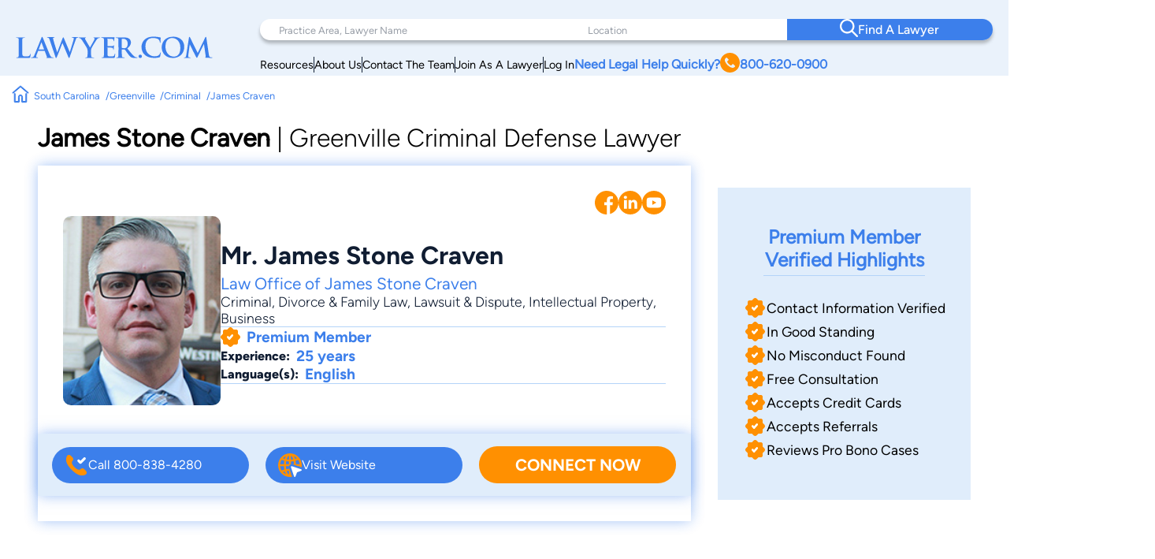

--- FILE ---
content_type: text/html; charset=UTF-8
request_url: https://www.lawyer.com/james-stone-craven.html
body_size: 149872
content:
<!DOCTYPE html>
<html lang="en">

<head>
    <meta charset="utf-8">
    <meta http-equiv="x-ua-compatible" content="ie=edge">
    
    <!-- Canonical Link -->
    <link rel="canonical" href="https://www.lawyer.com/james-stone-craven.html"> 
    <link rel="icon" href="/img/assets/favicon.svg" type="image/svg+xml">
    <link rel="apple-touch-icon" sizes="180x180" href="/img/assets/favicon.svg">
    <link rel="icon" type="image/png" sizes="32x32" href="/img/assets/favicon.svg">
    <link rel="icon" type="image/png" sizes="16x16" href="/img/assets/favicon.svg">
    <title>Greenville Criminal Defense Lawyer | South Carolina</title>
    <meta name="viewport" content="width=device-width, initial-scale=1, maximum-scale=1, user-scalable=no">
    <meta name="description" content="James Stone Craven is an attorney in Greenville, SC practicing in Criminal, Divorce & Family Law, Lawsuit & Dispute, Intellectual Property, Business. Also find other legal information here." />
    <meta name="keywords" content="Attorney James Craven, Lawyer James Stone Craven, Greenville Lawyer, South Carolina Lawyer, James Craven, James Stone Craven, Criminal, Divorce & Family Law, Lawsuit & Dispute, Intellectual Property, Business" />
    <meta name="referrer" content="origin" />
    <meta name="copyright" content="Copyright 2008-2026, Lawyer.com" />
    <!-- Google Tag Manager -->
        <script>(function(w,d,s,l,i){w[l]=w[l]||[];w[l].push({'gtm.start':
        new Date().getTime(),event:'gtm.js'});var f=d.getElementsByTagName(s)[0],
        j=d.createElement(s),dl=l!='dataLayer'?'&l='+l:'';j.async=true;j.src=
        'https://www.googletagmanager.com/gtm.js?id='+i+dl;f.parentNode.insertBefore(j,f);
        })(window,document,'script','dataLayer','GTM-PJSDSKMX');</script>
    <!-- End Google Tag Manager -->
    <link rel="stylesheet" href="/rebrand/profile.css" />
        <meta content="index,follow" name="robots" /><link rel="canonical" href="https://www.lawyer.com/james-stone-craven.html" />
<meta property="profile:first_name" content="James" />
<meta property="profile:last_name" content="Craven" />
<meta property="og:type" content="profile" />
<meta property="og:url" content="https://www.lawyer.com/james-stone-craven.html" />
<meta property="og:image" content="//www.lawyer.com/imgup/m/888e5afbbd2fc09ea78bea5d0b15c4aa.jpg" />
<meta property="og:title" content="James Craven" />
<meta property="og:description" content="James Stone Craven is an attorney in Greenville, SC practicing in Criminal, Divorce & Family Law, Lawsuit & Dispute, Intellectual Property, Business. Also find other legal information here." />
<link rel="canonical" href="https://www.lawyer.com/james-stone-craven.html">
    <meta name="google-site-verification" content="2_qGwhCPikNxlx8TLXVN9wgHtpk4IfQjXbWYVChPJWI" />
    <meta name="msvalidate.01" content="A8BA1FF778E7168D631A06B994163291" />
        <!-- <link rel="stylesheet" href="/css/shell.css" /> -->
                <script src="https://www.google.com/recaptcha/api.js?render=6LeCCcUqAAAAAJmQ_DbXR_ln5TRz0TwyvrSF5ROA"></script>
    </head>

<body id="simplehomepage">
    <!-- Google Tag Manager (noscript) -->
    <noscript><iframe src="https://www.googletagmanager.com/ns.html?id=GTM-PJSDSKMX"
            height="0" width="0" style="display:none;visibility:hidden"></iframe></noscript>
    <!-- End Google Tag Manager (noscript) -->
    <div id="page-wrapper" class="page-wrapper">

        
<header>
    <div class="logo-container">
        <div class="logo">
            <a href="/">
                <img src="/img/assets/newlogo.svg" alt="Lawyer Logo">
            </a>
        </div>
    </div>
    <nav>
        <!-- Desktop Navigation -->
        <div class="nav container">
            <div class="nav-items">
                <div class="nav-search">
                    <div class="search-pa-container input-text-box">
                        <input type="text" placeholder="Practice Area, Lawyer Name">
                        <div class="search-result" id="pares-container">
                            <div id="pares">
                                <h6>Practice Area</h6>
                            </div>
                            <div id="lawyerres">
                                <h6>Lawyers and Firms</h6>
                            </div>
                        </div>
                    </div>
                    <div class="search-location-container input-text-box">
                        <input type="text" placeholder="Location">
                        <div class="search-result" id="locres-container">
                            <div id="locres">
                                <h6>Location</h6>
                            </div>
                        </div>
                    </div>
                    <div class="search-button-container">
                        <button id="nav-adv-search"><span class="logo"><img src="/img/assets/search.svg" alt="Search Button"></span><span>Find A Lawyer<span></button>
                    </div>
                </div>
                <div class="nav-links">
                    <div class="container">
                        <div class="link" id="link5">
                            <p><a href="/vw/resource.php">Resources</a></p>
                        </div>
                        <div class="line"></div>
                        <div class="link" id="link4">
                            <p><a href="https://services.lawyer.com/about" rel="noreferrer nofollow" target="_blank">About Us</a></p>
                        </div>
                        <div class="line"></div>
                        <div class="link" id="link3">
                            <p><a href="https://services.lawyer.com/contact" rel="noreferrer nofollow" target="_blank">Contact The Team</a></p>
                        </div>
                        <div class="line"></div>
                        <div class="link" id="link1">
                            <p><a href="https://services.lawyer.com/" rel="noreferrer nofollow" target="_blank">Join As A Lawyer</a></p>
                        </div>
                        <div class="line"></div>
                        <div class="link" id="link0">
                            <p><a href="/vw/login_normal.php">Log In</a></p>
                        </div>
                        <div class="link" id="link2">
                            <p>
                                <a href="tel:+1800-620-0900">Need Legal Help Quickly?
                                    <span class="phone-logo">
                                        <img src="/img/assets/phone.svg" alt="Phone Call" width="25px" height="25px">
                                    </span>800-620-0900
                                </a>
                            </p>
                        </div>
                    </div>
                </div>
            </div>
        </div>
        <!-- Mobile Navigation -->
        <div class="mobile-nav container">
            <div class="mobile-links">
                <div class="hamburger">
                    <svg width="26" height="26" viewBox="0 0 26 26" xmlns="http://www.w3.org/2000/svg" class="hamburger-icon">
                        <g class="hamburger-lines">
                            <path class="line top" d="M-1.5271 5.65784H26" stroke="#F3F8FE" stroke-width="2.5" stroke-linecap="round" />
                            <path class="line middle" d="M6.5271 13.0009H26" stroke="#F3F8FE" stroke-width="2.5" stroke-linecap="round" />
                            <path class="line bottom" d="M-2.5271 20.3437H26" stroke="#F3F8FE" stroke-width="2.5" stroke-linecap="round" />
                        </g>
                    </svg>
                </div>
                <div class="links">
                    <div class="logo">
                        <a href="/">
                            <img src="/img/assets/newlogowhite.svg" alt="Lawyer Logo">
                        </a>
                    </div>
                    <div class="upper-links">
                        <h1 id="mobile-phone-num">
                            <a href="tel:1-800-620-0900">800-620-0900</a>
                        </h1>
                        <h1 class="mobile-link">
                            <a href="/vw/resource.php">Resources</a>
                        </h1>
                        <h1 class="mobile-link">
                            <a href="/lawyers-by-state.php">Search By State</a>                       
                        </h1>
                        <h1 class="mobile-link">
                            <a href="/lawyers-by-practice-areas.php">Search By Practice Area</a>
                        </h1>
                    </div>
                    <div class="link-divider"></div>
                    <div class="lower-links">
                        <h1 class="mobile-link">
                            <a href="https://services.lawyer.com/" target="_blank">Lawyer Services</a>
                        </h1>
                        <h1 class="mobile-link">
                            <a href="/vw/login_normal.php">Log In</a>
                        </h1>
                        <h1 class="mobile-link">
                            <a href="https://services.lawyer.com/about" rel="noreferrer nofollow" target="_blank">About Us</a>
                        </h1>
                        <h1 class="mobile-link">
                            <a href="https://services.lawyer.com/contact" rel="noreferrer nofollow" target="_blank">Contact The Team</a>
                        </h1>
                    </div>
                </div>
            </div>
        </div>
    </nav>
</header>
<!-- Mobile Referral Form -->

<style>
    @font-face {
        font-family: 'Figtree';
        src: url('/rebrand/fonts/Figtree-Regular.ttf') format('truetype');
        font-weight: normal;
        font-style: normal;
    }

    @font-face {
        font-family: 'Figtree-Italic';
        src: url('/rebrand/fonts/Figtree-Italic.ttf') format('truetype');
        font-weight: normal;
        font-style: italic;
    }

    @font-face {
        font-family: 'Figtree-Black';
        src: url('/rebrand/fonts/Figtree-Black.ttf') format('truetype');
        font-weight: normal;
        font-style: normal;
    }

    @font-face {
        font-family: 'Figtree-BlackItalic';
        src: url('/rebrand/fonts/Figtree-BlackItalic.ttf') format('truetype');
        font-weight: normal;
        font-style: italic;
    }

    @font-face {
        font-family: 'Figtree-Bold';
        src: url('/rebrand/fonts/Figtree-Bold.ttf') format('truetype');
        font-weight: bold;
        font-style: normal;
    }

    @font-face {
        font-family: 'Figtree-BoldItalic';
        src: url('/rebrand/fonts/Figtree-BoldItalic.ttf') format('truetype');
        font-weight: bold;
        font-style: italic;
    }

    @font-face {
        font-family: 'Figtree-ExtraBold';
        src: url('/rebrand/fonts/Figtree-ExtraBold.ttf') format('truetype');
        font-weight: 800;
        font-style: normal;
    }

    @font-face {
        font-family: 'Figtree-ExtraBoldItalic';
        src: url('/rebrand/fonts/Figtree-ExtraBoldItalic.ttf') format('truetype');
        font-weight: 800;
        font-style: italic;
    }

    @font-face {
        font-family: 'Figtree-Light';
        src: url('/rebrand/fonts/Figtree-Light.ttf') format('truetype');
        font-weight: lighter;
        font-style: normal;
    }

    @font-face {
        font-family: 'Figtree-LightItalic';
        src: url('/rebrand/fonts/Figtree-LightItalic.ttf') format('truetype');
        font-weight: lighter;
        font-style: italic;
    }

    @font-face {
        font-family: 'Figtree-Medium';
        src: url('/rebrand/fonts/Figtree-Medium.ttf') format('truetype');
        font-weight: medium;
        font-style: normal;
    }

    @font-face {
        font-family: 'Figtree-MediumItalic';
        src: url('/rebrand/fonts/Figtree-MediumItalic.ttf') format('truetype');
        font-weight: medium;
        font-style: italic;
    }

    @font-face {
        font-family: 'Figtree-SemiBold';
        src: url('/rebrand/fonts/Figtree-SemiBold.ttf') format('truetype');
        font-weight: 600;
        font-style: normal;
    }

    @font-face {
        font-family: 'Figtree-SemiBoldItalic';
        src: url('/rebrand/fonts/Figtree-SemiBoldItalic.ttf') format('truetype');
        font-weight: 600;
        font-style: italic;
    }

    :root {
        --border-radius: 40px;
    }

    body {
        margin: 0;
    }

    header {
        background-color: #EAF2FB;
        display: grid;
        grid-template-columns: 1fr 3fr;
        padding: 16px 35px 16px 35px;
        font-family: 'Figtree', sans-serif;
        position: sticky;
        top: 0;
        z-index: 100;
        transition: box-shadow 0.3s ease;
    }

    a {
        text-decoration: none;
        color: inherit;
    }

    .bold {
        font-weight: 800;
    }

    .logo-container {
        display: flex;
        align-items: center;
        justify-content: flex-start;
    }

    .logo {
        display: block;
    }

    .logo a {
        display: flex;
        align-items: center;
        height: 100%;
    }
    .logo-container .logo img {
        width: 250px;
    }

    .logo-text h1 {
        position: relative;
        line-height: 42px;
        letter-spacing: 1px;
        font-size: 36px;
        color: #3C7FEB;
        font-family: 'Figtree-Light';
        margin: 0;
    }

    .logo-text h1 .orange-underline {
        position: absolute;
        bottom: -15px;
        left: 0;
    }

    .nav {
        width: 800px;
        margin-left: auto;
    }

    .nav-items {
        display: flex;
        flex-direction: column;
    }

    .nav-search {
        display: grid;
        grid-template-columns: 1.5fr 1fr 1fr;
        background-color: white;
        padding-left: 2rem;
        border-radius: var(--border-radius);
        box-shadow: 0px 4px 4px rgba(0, 0, 0, 0.25);
    }

    .nav-search .input-text-box {
        padding-block: 1.7rem;
        position: relative;
    }

    .nav-search .input-text-box input {
        height: 100%;
        border: none;
        outline: none;
        padding: 0 0.5rem;
        font-size: 1rem;
        font-family: 'Figtree', sans-serif;
    }

    .nav-search .input-text-box input::placeholder {
        color: rgba(16, 29, 50, 0.43);
        font-family: 'Figtree', sans-serif;
        font-size: 0.8rem;
        font-weight: 300;
    }

    .nav-search .input-text-box input:focus {
        outline: none;
        border-bottom: 2px solid #3C7FEB;
    }

    .nav-search .input-text-box input:active {
        outline: none;
    }

    .nav-search button {
        width: 100%;
        height: 100%;
        border-radius: 0 var(--border-radius) var(--border-radius) 0;
        border: none;
        background-color: #3C7FEB;
        color: white;
        display: flex;
        align-items: center;
        justify-content: center;
        flex-direction: row;
        gap: 1rem;
        font-family: 'Figtree-Medium', sans-serif;
        font-size: 1.2rem;
        font-weight: 500;
        transition: background-color 0.3s ease;
    }

    .nav-search button:hover {
        cursor: pointer;
        background-color: #101D32;
    }

    .mobile-nav {
        display: none;
    }

    .mobile-nav .mobile-links .links {
        display: none;
    }

    .nav-links {
        margin-right: 2rem;
        margin-top: 0.5rem;
    }

    .nav-links .container {
        display: flex;
        flex-direction: row;
        justify-content: right;
        align-items: center;
        gap: 2rem;
        margin-top: 0.5rem;
    }

    .nav-links .container .link {
        white-space: nowrap;
        font-size: 0.9rem;
    }

    .nav-links .container .line {
        width: 1px;
        height: 20px;
        background-color: #101D32;
    }

    .nav-links .container #link2 {
        color: #3C7FEB;
        font-weight: 700;
    }

    .nav-links .container #link2 a {
        display: flex;
        flex-direction: row;
        align-items: center;
        gap: 0.3rem;
    }

    .nav-links .container #link2 a img {
        filter: brightness(0) saturate(100%) invert(56%) sepia(70%) saturate(2384%) hue-rotate(1deg) brightness(105%) contrast(106%);
    }

    .nav .links a {
        color: #101D32;
        font-weight: 500;
        font-size: 1.2rem;
        line-height: 20px;
    }

    .cta .phone.container {
        display: flex;
        align-items: center;
        gap: 12px;
    }

    .cta .phone.container .phone-text a {
        font-weight: 900;
        font-size: 1.4rem;
        line-height: 20px;
        color: #3C7FEB;
    }

    .cta .form.container #help-btn {
        background-color: #3C7FEB;
        color: #FFFFFF;
        font-weight: 500;
        font-size: 1.2rem;
        line-height: 20px;
        padding: 12px 40px;
        border-radius: 30px;
        border: none;
        cursor: pointer;
    }

    .cta .form.container #help-btn:hover {
        background-color: #101D32;
    }

    .cta .form.container #help-btn:active {
        box-shadow: 0px 9px 6px 3px #000 inset;
    }

    .input-text-box .search-result {
        display: none;
        position: absolute;
        top: 100%;
        background: #FFFFFF;
        border-radius: 0 20px 20px 20px;
        box-shadow: 0px 10px 15px 0px rgba(0, 0, 0, 0.07);
        height: 250px;
        overflow-y: auto;
        z-index: 5;
        padding: 0.5rem 0.5rem 1rem 1rem;
        scrollbar-width: thin;
        scrollbar-color: #3C7FEB #FFFFFF;
        scroll-behavior: smooth;
        /* Remove arrow buttons */
        scrollbar-arrow-color: white;
    }

    .input-text-box .search-result h6 {
        font-weight: 800;
        font-size: 1.2rem;
        line-height: 20px;
        color: #101D32;
        margin: 0 0 0.5rem 0;
    }

    .input-text-box .search-result#pares-container {
        left: -32px;
        right: 0;
        width: 310px;
    }

    .input-text-box .search-result#locres-container {
        left: -10px;
        right: 0;
        width: 227px;
    }

    .input-text-box .search-result .search-item {
        display: flex;
        flex-direction: row;
        align-items: center;
        gap: 0.5rem;
        padding: 8px;
        border-radius: 8px;
        transition: transform 0.2s ease, background-color 0.2s ease;
    }

    .input-text-box .search-result .search-item:hover {
        cursor: pointer;
        background-color: rgba(0, 0, 0, 0.05);
        /* Light gray background */
        transform: scale(1.02);
        /* Slight scaling effect */
    }

    .input-text-box .search-result .search-item:hover img {
        transform: scale(1.1);
        /* Slightly enlarge images */
        transition: transform 0.2s ease-in-out;
    }

    .input-text-box .search-result .search-item.lawfirm {
        margin-bottom: 1rem;
    }

    .input-text-box .search-result .search-item.lawfirm .prem-badge {
        width: fit-content;
        padding: 0.2rem 0.5rem;
        border-radius: 20px;
        position: relative;
    }

    .input-text-box .search-result .search-item.lawfirm .prem-badge img {
        width: 20px;
        height: 20px;
    }

    .input-text-box .search-result .search-item.lawfirm .prem-badge:hover::after {
        content: "Premium Member";
        position: absolute;
        bottom: -6px;
        right: -28px;
        transform: translateX(-50%);
        background-color: #101D32;
        color: white;
        padding: 5px 10px;
        border-radius: 4px;
        font-size: 0.8rem;
        white-space: nowrap;
        margin-bottom: 8px;
        opacity: 0.7;
        pointer-events: none;
        z-index: 100;
    }

    .input-text-box .search-result .search-item.lawfirm>div {
        display: flex;
        flex-direction: column;
        width: 100%;
    }

    .input-text-box .search-result .search-item.lawfirm>div>p {
        margin: 0;
    }

    .input-text-box .search-result .search-item.searchloc {
        flex-direction: column;
        align-items: flex-start;
    }

    .input-text-box .search-result .search-item.practicearea img {
        width: 25px;
        height: 25px;
        object-fit: cover;
        filter: brightness(0) saturate(100%) invert(52%) sepia(99%) saturate(1272%) hue-rotate(360deg) brightness(102%) contrast(105%);
    }

    .input-text-box .search-result .search-item p {
        font-weight: 800;
        font-size: 1rem;
        line-height: 20px;
        color: #3C7FEB;
        margin: 0.5rem 0;
    }

    .input-text-box .search-result .search-item.searchloc p {
        margin: 0;
    }

    .input-text-box .search-result .search-item.searchloc .searchzip {
        font-weight: 500;
        font-size: 0.8rem;
        line-height: 20px;
        color: #56627F;
    }

    .input-text-box .search-result .search-item .lawloc {
        font-weight: 500;
        font-size: 0.8rem;
        color: #56627F;
        margin-left: auto;

    }

    .input-text-box .search-result .search-item.lawfirm img {
        width: 30px;
        height: 30px;
        border-radius: 50%;
        object-fit: cover;
    }

    .mobile-referral-form {
        display: none;
        /* Hidden on desktop by default */
    }

    @media screen and (max-width: 1430px) {

        /* medium screens */
        header {
            padding: 24px 20px 0 20px;
        }

        .nav {
            width: 100%;
        }

        .nav-search {
            padding-left: 1rem;
        }

        .nav-search .input-text-box {
            padding-block: 1.5rem;
        }

        .nav-search .input-text-box input {
            padding: 0 0.5rem;
        }

        .nav-search button {
            font-size: 1rem;
        }

        .nav-links {
            margin-right: 1rem;
        }

        .nav-links .container {
            gap: 1rem;
        }

        .nav-links .container #link2 {
            font-size: 1rem;
        }

        .nav .links a {
            font-size: 1rem;
        }

        .cta .phone.container .phone-text a {
            font-size: 1.2rem;
        }

        .cta .form.container #help-btn {
            font-size: 1rem;
            padding: 10px 30px;
        }

        .input-text-box .search-result#pares-container {
            left: -16px;
        }
    }

    @media screen and (max-width: 1190px) {

        /* Tablets and small screens */
        body {
            overflow-x: clip;
        }
        header {
            grid-template-columns: 1fr 2.5fr;
            padding: 1.5rem 0.5rem;
            align-items: center;
        }

        .logo-container {
            display: flex;
            align-items: center;
        }

        .logo-text {
            left: 23px;
            top: 19px;
        }

        .logo-text h1 {
            font-size: 36px;
            margin: 0;
        }

        .nav {
            display: none;
        }

        /* Hamburger Animation */
        .hamburger {
            cursor: pointer;
            -webkit-tap-highlight-color: transparent;
        }

        .hamburger-icon {
            width: 24px;
            height: 24px;
            transition: transform 0.3s ease;
        }

        .hamburger-lines .line {
            transition: all 0.3s ease;
            transform-origin: center;
        }

        /* When menu is active, rotate the icon slightly */
        .mobile-links.active .hamburger-icon {
            transform: rotate(180deg);
            overflow: initial;
        }

        /* Transform top line to form half of the X */
        .mobile-links.active .line.top {
            transform: translate(0, 7px) rotate(45deg);
        }

        /* Hide middle line */
        .mobile-links.active .line.middle {
            opacity: 0;
        }

        /* Transform bottom line to form other half of the X */
        .mobile-links.active .line.bottom {
            transform: translate(0, -5px) rotate(-45deg);
        }

        .mobile-nav {
            display: block;
        }

        .mobile-nav .mobile-links {
            background: #3C7FEB;
            padding: 0.5rem;
            border-radius: 10px;
            position: relative;
            width: 42px;
            height: 42px;
            margin-left: auto;
            cursor: pointer;
            display: grid;
            place-items: center;
        }

        .mobile-nav .mobile-links .hamburger {
            justify-content: end;
            position: relative;
            z-index: 2001;
            height: 26px;
            width: 26px;
        }

        .mobile-nav .mobile-links .hamburger:hover {
            cursor: pointer;
        }

        .mobile-nav .mobile-links .links {
            position: absolute;
            width: 80vw;
            height: 100vh;
            background: #3C7FEB;
            display: flex;
            flex-direction: column;
            align-items: center;
            z-index: 2000;
            visibility: hidden;
            /* Set the origin to the top right corner to scale from there */
            transform-origin: top right;
            top: 0;
            right: 1px;
        }

        /* Dropdown Animation */
        .mobile-nav .mobile-links .links.inactive {
            top: 0;
            right: 0;
            animation: navScaleDown 0.5s ease-in-out forwards;
        }

        .mobile-nav .mobile-links .links.active {
            top: -31px;
            right: -15px;
            animation: navScaleUp 0.5s ease-in-out forwards;
        }

        @keyframes navScaleDown {
            0% {
                opacity: 1;
                transform: scale(1);
                visibility: visible;
            }

            100% {
                opacity: 0;
                transform: scale(0);
                visibility: hidden;
            }
        }

        @keyframes navScaleUp {
            0% {
                opacity: 0;
                transform: scale(0);
                visibility: visible;
            }

            100% {
                opacity: 1;
                transform: scale(1);
                visibility: visible;
            }
        }

        .mobile-nav .mobile-links .links>div {
            width: 90%;
        }

        .mobile-nav .mobile-links .links .upper-links {
            margin-top: 2rem;
        }

        .mobile-nav .mobile-links .links .upper-links #mobile-phone-num {
            text-align: center;
            background: #FF9000;
            padding: 5px 15px;
            border-radius: 25px;
            width: 100%;
        }

        .mobile-nav .mobile-links .links .upper-links #mobile-phone-num a {
            text-decoration: none;
            color: #FFFFFF;
        }

        .mobile-nav .mobile-links .links .upper-links,
        .mobile-nav .mobile-links .links .lower-links {
            display: flex;
            flex-direction: column;
            align-items: flex-start;
            gap: 1rem;
        }

        .mobile-nav .mobile-links .links h1 {
            font-size: 1.5rem;
            font-weight: 100;
            color: #FFFFFF;
            font-family: 'Figtree-Light', 'Helvetica', sans-serif;
        }

        .mobile-nav .mobile-links .links .link-divider {
            width: 90%;
            height: 1px;
            background: #FFFFFF;
            margin: 10px auto;
        }

        .mobile-nav .mobile-links .links .logo {
            padding-top: 2.2rem;
        }

        .mobile-nav .mobile-links .links .logo img {
            filter: brightness(0) saturate(100%) invert(100%) sepia(0%) saturate(7500%) hue-rotate(11deg) brightness(120%) contrast(91%);
            width: 200px;
        }

        .mobile-loading-container {
            display: flex;
            justify-content: center;
            align-items: center;
            position: absolute;
            top: 50%;
            left: 50%;
            transform: translate(-50%, -50%);
            z-index: 9999;
        }

        .mobile-loading-container.hidden {
            display: none;
        }

        .mobile-loading-container div {
            width: 10px;
            height: 10px;
            background-color: #3C7FEB;
            border-radius: 50%;
            margin: 0 5px;
            animation: bounce 1.5s infinite ease-in-out;
        }

        .mobile-loading-container div:nth-child(1) {
            animation-delay: 0s;
        }

        .mobile-loading-container div:nth-child(2) {
            animation-delay: 0.2s;
        }

        .mobile-loading-container div:nth-child(3) {
            animation-delay: 0.4s;
        }

        @keyframes bounce {

            0%,
            80%,
            100% {
                transform: scale(0);
            }

            40% {
                transform: scale(1);
            }
        }

        .mobile-additional-questions-container {
            background: #F5F9FE;
            padding: 15px;
        }

        .mobile-additional-questions-container.hidden {
            display: none;
        }

        .mobile-progress-bar {
            background-color: rgba(235, 235, 235, 0.5);
            border-radius: 15px;
            height: 8px;
            overflow: hidden;
            position: relative;
            box-shadow: inset 0 1px 3px rgba(0, 0, 0, 0.1);
            margin-bottom: 10px;
        }

        .mobile-progress {
            background: linear-gradient(90deg, #3C7FEB 0%, #5A9DFF 100%);
            border-radius: 15px;
            height: 100%;
            width: 0%;
            transition: width 0.5s ease-in-out;
        }

        .mobile-question-counter {
            display: flex;
            justify-content: space-between;
            align-items: center;
            margin-bottom: 8px;
            font-size: 14px;
        }

        .mobile-question-counter .mobile-current {
            color: #3C7FEB;
        }

        .mobile-question-counter .mobile-total {
            color: #9E9E9E;
        }

        #mobile-additional-question {
            font-size: 16px;
            margin-bottom: 15px;
            color: #333;
        }

        #mobile-additional-answer {
            width: 100%;
            padding: 10px;
            border: 1px solid #ddd;
            border-radius: 5px;
            margin-bottom: 15px;
            font-family: inherit;
        }

        #mobile-additional-question-submit {
            background-color: #3C7FEB;
            color: white;
            border: none;
            padding: 10px 20px;
            border-radius: 5px;
            cursor: pointer;
            font-weight: 600;
            transition: background-color 0.2s;
            width: 100%;
        }

        #mobile-additional-question-submit:hover {
            background-color: #2A6CD9;
        }
    }

    @media screen and (max-width: 768px) {

        /* Mobile */
        .logo-container .logo img {
            width: 200px;
        }
        .mobile-referral-form {
            display: block;
            position: sticky;
            top: 0;
            z-index: 101;
            width: 100%;
            background: white;
            box-shadow: 0 2px 10px rgba(0, 0, 0, 0.1);
            padding: 0;
            margin-bottom: 1rem;
        }

        .call-cta-banner {
            visibility: hidden;
            opacity: 0;
            max-height: 0;
            transform: translateY(-20px);
            /* Start slightly above */
            transition:
                opacity 0.4s ease-in-out,
                max-height 0.4s ease-in-out,
                transform 0.4s ease-in-out,
                visibility 0s 0.4s;
            will-change: opacity, max-height, transform;
            /* Performance hint */
            overflow: hidden;
        }

        .call-cta-banner.open {
            visibility: visible;
            opacity: 1;
            max-height: 60px;
            transform: translateY(0);
            /* End at normal position */
            transition:
                opacity 0.4s ease-in-out,
                max-height 0.4s ease-in-out,
                transform 0.4s ease-in-out,
                visibility 0s;
        }


        .call-cta-banner a>div {
            text-decoration: none;
            background-color: #3C7FEB;
            color: white;
            text-align: center;
            text-transform: uppercase;
            letter-spacing: 0.2ch;
            padding: 0.5rem 0;
            font-size: 1.8rem;
        }

        #mobile-ref-form {
            padding: 1rem;
        }

        #mobile-ref-dropdown-btn {
            display: flex;
            justify-content: space-between;
            align-items: center;
            padding: 15px;
            cursor: pointer;
            background: #EAF2FB;
            box-shadow: 0px 7px 7px 0px rgba(0, 0, 0, 0.1);
            border-radius: 0 0 10px 10px;
        }

        #mobile-ref-dropdown-btn h6 {
            margin: 0;
            font-family: 'Figtree', sans-serif;
            font-size: 0.9rem;
            font-weight: 400;
            color: #3C7FEB;
            letter-spacing: 1px;
        }

        #mobile-ref-dropdown-btn h6.call-cta {
            opacity: 1;
            transform: translateY(0);
            transition:
                opacity 0.3s ease-in-out,
                transform 0.3s ease-in-out,
                visibility 0s;
            will-change: opacity, transform;
            margin: 0.1rem 0;
            text-decoration: underline;
            text-transform: uppercase;
        }

        #mobile-ref-dropdown-btn h6.call-cta.open {
            opacity: 0;
            transform: translateY(10px);
            /* Slide down slightly as it fades */
            visibility: hidden;
            transition:
                opacity 0.3s ease-in-out,
                transform 0.3s ease-in-out,
                visibility 0s 0.3s;
        }

        #mobile-ref-dropdown-btn h2 {
            margin: 0;
            font-family: 'Figtree', sans-serif;
            font-weight: 400;
            font-size: 1.8rem;
            color: #3C7FEB;
        }


        #mobile-ref-dropdown-btn div:first-child {
            display: flex;
            flex-direction: column;
        }

        #mobile-ref-dropdown-btn img {
            transition: transform 0.4s cubic-bezier(0.34, 1.56, 0.64, 1);
            /* Bouncy effect */
            will-change: transform;
        }

        #mobile-ref-form-container {
            max-height: 0;
            overflow: hidden;
            transition: max-height 0.5s cubic-bezier(0.33, 1, 0.68, 1);
            /* Custom easing */
            will-change: max-height;
            background: #F5F9FE;
        }

        /* Open state */
        .mobile-referral-form.open #mobile-ref-dropdown-btn img {
            transform: rotate(-180deg);
        }

        .mobile-referral-form.open #mobile-ref-form-container {
            max-height: 100vh;
            height: 100%;
            /* Large enough to contain the form */
            border-top: 1px solid #EAF2FB;
        }

        /* Form group styling */
        .mobile-ref-form-grp {
            display: flex;
            padding: 10px 15px;
            align-items: flex-start;
            background-color: white;
            box-shadow: 0 2px 10px rgba(0, 0, 0, 0.1);
            border-radius: 10px;
            margin-block: 0.5rem;
        }

        .mobile-ref-form-grp:focus-within img {
            filter: brightness(0) saturate(100%) invert(55%) sepia(33%) saturate(2827%) hue-rotate(2deg) brightness(105%) contrast(106%);
        }

        .mobile-ref-form-label {
            padding: 10px 15px 10px 0;
        }

        .mobile-ref-form-label img {
            width: 24px;
            height: 24px;
            opacity: 1;
            transition: opacity 0.3s ease;
        }

        .mobile-ref-form-input {
            flex-grow: 1;
        }

        .mobile-ref-form-input input,
        .mobile-ref-form-input textarea {
            width: 100%;
            border: none;
            background: transparent;
            padding: 10px 0;
            font-family: 'Figtree', sans-serif;
            font-size: 1rem;
            resize: none;
        }

        .mobile-ref-form-input textarea {
            height: 100px;
        }

        .mobile-ref-form-input input:focus,
        .mobile-ref-form-input textarea:focus {
            outline: none;
        }

        /* When input is focused, make the icon more visible */
        .mobile-ref-form-input input:focus+.mobile-ref-form-label img,
        .mobile-ref-form-input textarea:focus+.mobile-ref-form-label img {
            opacity: 1;
        }

        .mobile-ref-form-btn:last-child {
            border-bottom: none;
            padding: 15px;
            justify-content: center;
        }

        .mobile-ref-form-btn button {
            background: #101D32;
            color: white;
            border: none;
            border-radius: 10px;
            padding: 12px 30px;
            font-family: 'Figtree-Medium', sans-serif;
            font-size: 1rem;
            width: 100%;
            cursor: pointer;
            transition: background-color 0.3s ease;
        }

        .mobile-ref-form-btn button:hover {
            background-color: #2868D9;
        }

        #mobile-ref-form-tos {
            padding: 0 15px;
            font-size: 0.8rem;
            color: #88A2BF;
            text-align: center;
            width: 90%;
            margin: 10px auto;
        }

        #mobile-ref-form-tos p {
            margin: 0;
        }
    }
</style>
<script>
    const header = document.querySelector('header');
    const searchContainer = document.querySelector('.nav-search');
    const searchResultsPA = document.getElementById('pares-container');
    const searchResultsLoc = document.getElementById('locres-container');
    const searchInputPA = document.querySelector('.search-pa-container input');
    const searchInputLoc = document.querySelector('.search-location-container input');
    const callCTA = document.querySelector('.call-cta');
    const callCTABanner = document.querySelector('.call-cta-banner');
    const mobileHamburgerContainer = document.querySelector('.mobile-nav .mobile-links');
    const mobileHamburger = document.querySelector('.mobile-nav .mobile-links .hamburger');
    const mobileLinks = document.querySelector('.mobile-nav .mobile-links .links');
    const mobileRefButton = document.getElementById('mobile-ref-dropdown-btn');
    const mobileRefForm = document.querySelector('.mobile-referral-form');
    async function verifyCaptcha(token) {
        const response = await fetch('/rebrand/ref-captcha.php', {
            method: 'POST',
            headers: {
                'Content-Type': 'application/json'
            },
            body: JSON.stringify({
                "g-recaptcha-response": token
            })
        });
        const data = await response.json();
        return data;
    }

    async function getNextQuestion(formData, rid, previousQuestions) {
        const response = await fetch('/rebrand/ref-step-two.php', {
            method: 'POST',
            headers: {
                'Content-Type': 'application/json'
            },
            body: JSON.stringify({
                "name": formData.name,
                "email": formData.email,
                "phone": formData.phone,
                "address": formData.address,
                "caseInfo": formData.caseInfo,
                "source": formData.source,
                "referrer": formData.referrer,
                "rid": rid,
                "askedQuestions": previousQuestions
            })
        });
        const data = await response.json();
        return data;
    }
    document.addEventListener('DOMContentLoaded', function() {

        const alphabetMainContainer = document.querySelectorAll('.alphabetpicker-container');
        if (mobileRefButton) {
            mobileRefButton.addEventListener('click', function() {
                // Manage classes with better timing
                if (mobileRefForm.classList.contains('open')) {
                    // Closing the form
                    callCTA.classList.remove('open');
                    callCTABanner.classList.remove('open');

                    // Small delay before closing the form
                    setTimeout(() => {
                        mobileRefForm.classList.remove('open');
                        mobileRefButton.classList.remove('open');
                    }, 50);
                } else {
                    // Opening the form
                    mobileRefForm.classList.add('open');
                    mobileRefButton.classList.add('open');

                    // Slight delay for banner animation
                    setTimeout(() => {
                        callCTABanner.classList.add('open');
                        callCTA.classList.add('open');
                    }, 200);
                }
            });
        }

        const formInputs = document.querySelectorAll('#mobile-ref-form input, #mobile-ref-form textarea');
        formInputs.forEach(input => {
            input.addEventListener('focus', function() {
                this.closest('.mobile-ref-form-grp').classList.add('focused');

            });

            input.addEventListener('blur', function() {
                this.closest('.mobile-ref-form-grp').classList.remove('focused');
            });
        });
        document.addEventListener('scroll', function() {
            if (window.scrollY > 100) {
                header.style.boxShadow = '0px 4px 13px 4px #b0b0b0';
            } else {
                header.style.boxShadow = 'none';
            }
        });
        mobileHamburger.addEventListener('click', function() {
            mobileHamburgerContainer.classList.toggle('active');
            console.log('Hamburger clicked');
            console.log(alphabetMainContainer);
            // close the mobile menu if it's open
            if (mobileLinks.classList.contains('active')) {
                mobileLinks.classList.add('inactive');
                mobileLinks.classList.remove('active');
                alphabetMainContainer.forEach(container => { // show the alphabet selector
                    container.style.display = 'block';
                });
                setTimeout(() => {
                    mobileRefForm.style.position = 'sticky';
                }, 500);
                // allow scrolling
                document.body.style.overflow = 'auto';
            } else { // open the mobile menu
                mobileLinks.classList.add('active');
                mobileLinks.classList.remove('inactive');
                setTimeout(() => {
                    alphabetMainContainer.forEach(container => { // hide the alphabet selector since it appears on top due to its position
                        container.style.display = 'none';
                    });
                    mobileRefForm.style.position = 'static'; // Change to static when menu is open for z index
                }, 100);
                // prevent scrolling
                document.body.style.overflow = 'hidden';
            }
        });

        // Add click event listener to body to close mobile menu when clicking outside
        document.addEventListener('click', function(event) {
            // Only execute if menu is open
            if (mobileLinks.classList.contains('active')) {
                // Calculate if click was outside the menu (in the 20vw empty space)
                const clickX = event.clientX;
                const viewportWidth = window.innerWidth;

                // Check if click was outside the menu area (80vw from right)
                if (clickX < (viewportWidth * 0.2)) {
                    // Close the mobile menu
                    mobileHamburgerContainer.classList.remove('active');
                    mobileLinks.classList.add('inactive');
                    mobileLinks.classList.remove('active');

                    // Show alphabet selector
                    alphabetMainContainer.forEach(container => {
                        container.style.display = 'block';
                    });

                    // Reset position and scrolling
                    setTimeout(() => {
                        mobileRefForm.style.position = 'sticky';
                    }, 500);
                    document.body.style.overflow = 'auto';
                }
            }
        });
        // Get DOM elements for mobile form
        const mobileReferralForm = document.getElementById('mobile-ref-form') ?? null;
        const mobileFormContainer = document.getElementById('mobile-ref-form-container') ?? null;
        const mobileTOS = document.getElementById('mobile-ref-form-tos') ?? null;

        // Variables for tracking AI question sequence
        let mobileFirstQuestion = '';
        let mobilePreviousQuestions = [];
        let mobileAskedQuestionsCount = 0;
        let mobileFormData = {};
        let mobileRid = 0;

        // Create AI questions container elements
        const createMobileAIQuestionsElements = () => {
            // Create loading container if it doesn't exist
            if (!document.querySelector('.mobile-loading-container')) {
                const loadingContainer = document.createElement('div');
                loadingContainer.className = 'mobile-loading-container hidden';
                loadingContainer.innerHTML = '<div></div><div></div><div></div>';
                if (document.querySelector('.mobile-referral-form')) {
                    document.querySelector('.mobile-referral-form').appendChild(loadingContainer);
                }
            }

            // Create questions container
            const questionsContainer = document.createElement('div');
            questionsContainer.className = 'mobile-additional-questions-container hidden';
            questionsContainer.innerHTML = `
            <div class="mobile-additional-questions-progress">
                <div class="mobile-progress-bar">
                    <div class="mobile-progress"></div>
                </div>
            </div>
            <div class="mobile-additional-questions">
                <h6 id="mobile-additional-question"></h6>
            </div>
            <div class="mobile-additional-answer-container">
                <textarea id="mobile-additional-answer" name="mobile-additional-answer" autocomplete="off" rows="4" cols="50" placeholder="Answer here"></textarea>
            </div>
            <div class="mobile-additional-question-submit-container">
                <button id="mobile-additional-question-submit">Next</button>
            </div>
        `;

            // Append to the mobile referral form
            if (mobileFormContainer) {
                mobileFormContainer.appendChild(questionsContainer);
            }
            return {
                loadingContainer: document.querySelector('.mobile-loading-container'),
                questionsContainer: questionsContainer,
                questionHeader: questionsContainer.querySelector('#mobile-additional-question'),
                answerInput: questionsContainer.querySelector('#mobile-additional-answer'),
                nextButton: questionsContainer.querySelector('#mobile-additional-question-submit')
            };
        };

        // Create the elements
        const mobileElements = createMobileAIQuestionsElements();

        // Update progress bar function for mobile
        function updateMobileProgressBar(questionNumber) {
            const maxQuestions = 7;
            const progress = document.querySelector('.mobile-progress');
            if (!progress) return;

            const progressPercentage = ((questionNumber) / maxQuestions) * 100;
            progress.style.width = `${progressPercentage}%`;

            if (!document.querySelector('.mobile-question-counter')) {
                const counterDiv = document.createElement('div');
                counterDiv.className = 'mobile-question-counter';
                counterDiv.innerHTML = `<span class="mobile-current">Question <span id="mobile-current-question">1</span></span> <span class="mobile-total"> / 7</span>`;
                document.querySelector('.mobile-additional-questions-progress').prepend(counterDiv);
            } else {
                document.getElementById('mobile-current-question').textContent = questionNumber + 1;
            }
        }

        // Form submission handler with captcha for mobile
        window.headerRefSubmit = function(e) {
            if (e) e.preventDefault();

            grecaptcha.ready(function() {
                grecaptcha.execute('6LeCCcUqAAAAAJmQ_DbXR_ln5TRz0TwyvrSF5ROA', {
                    action: 'submit'
                }).then(function(token) {
                    // Get form data from mobile form
                    const name = document.getElementById('mobile-name').value;
                    const email = document.getElementById('mobile-email').value;
                    const phone = document.getElementById('mobile-phone').value;
                    const location = document.getElementById('mobile-location').value;
                    const details = document.getElementById('mobile-reason').value;
                    const source = mobileReferralForm.querySelector('input[name="source"]').value;
                    const referrer = mobileReferralForm.querySelector('input[name="referrer"]').value;

                    // Validate form
                    if (!name || !email || !phone || !location || !details) {
                        alert('Please fill out all fields');
                        return;
                    }

                    mobileFormData = {
                        "name": name,
                        "email": email,
                        "phone": phone,
                        "address": location,
                        "caseInfo": details,
                        "source": source,
                        "referrer": referrer
                    };

                    // Verify captcha
                    verifyCaptcha(token).then(data => {
                        if (data.status === 'success') {
                            updateMobileProgressBar(mobileAskedQuestionsCount);

                            // Show loading screen
                            mobileReferralForm.style.filter = 'blur(5px)';
                            mobileReferralForm.style.pointerEvents = 'none';
                            mobileReferralForm.style.opacity = '0.5';
                            mobileTOS.style.opacity = '0.5';
                            mobileElements.loadingContainer.classList.remove('hidden');

                            // Get first question
                            getNextQuestion(mobileFormData, mobileRid, []).then(data => {
                                if (data.status == 'success') {
                                    mobileAskedQuestionsCount++;
                                    updateMobileProgressBar(mobileAskedQuestionsCount);
                                    mobileFirstQuestion = data.question;
                                    mobileElements.questionHeader.innerText = mobileFirstQuestion;
                                    mobileReferralForm.classList.add('hidden');
                                    mobileTOS.classList.add('hidden');
                                    mobileElements.loadingContainer.classList.add('hidden');
                                    mobileElements.questionsContainer.classList.remove('hidden');
                                    mobileRid = data.rid;
                                }
                            });
                        } else {
                            alert('Captcha verification failed. Please try again.');
                        }
                    }).catch(err => {
                        console.error('Error verifying captcha:', err);
                    });
                });
            });
        };

        // Next question button event handler for mobile
        if (mobileElements.nextButton) {
            mobileElements.nextButton.addEventListener('click', () => {
                mobileElements.questionsContainer.style.filter = 'blur(5px)';
                mobileElements.questionsContainer.style.pointerEvents = 'none';
                mobileElements.questionsContainer.style.opacity = '0.5';
                mobileElements.loadingContainer.classList.remove('hidden');

                let answer = mobileElements.answerInput.value;
                if (answer === '') {
                    alert('Please provide an answer');
                    mobileElements.questionsContainer.style.filter = 'none';
                    mobileElements.questionsContainer.style.pointerEvents = 'all';
                    mobileElements.questionsContainer.style.opacity = '1';
                    mobileElements.loadingContainer.classList.add('hidden');
                    return;
                }

                mobilePreviousQuestions.push({
                    question: mobileFirstQuestion,
                    answer: answer
                });

                getNextQuestion(mobileFormData, mobileRid, mobilePreviousQuestions).then(data => {
                    mobileAskedQuestionsCount++;
                    updateMobileProgressBar(mobileAskedQuestionsCount);
                    mobileElements.questionsContainer.style.filter = 'none';
                    mobileElements.questionsContainer.style.pointerEvents = 'all';
                    mobileElements.questionsContainer.style.opacity = '1';
                    mobileElements.loadingContainer.classList.add('hidden');

                    if (data.status == 'success') {
                        let nextQuestion = data.question;
                        mobileFirstQuestion = nextQuestion;
                        mobileElements.questionHeader.innerText = mobileFirstQuestion;
                        mobileElements.answerInput.value = '';
                    } else {
                        if (data.message == "Limit reached for questions") {
                            // No more questions, show success message
                            mobileElements.questionsContainer.innerHTML = '<h3>Thank you for your response</h3>';
                        }
                    }
                });
            });
        }

        // Attach submit event to mobile form button
        if (mobileReferralForm) {
            const mobileSubmitButton = mobileReferralForm.querySelector('button[type="submit"]') ?? null;
            if (mobileSubmitButton) {
                mobileSubmitButton.addEventListener('click', function(e) {
                    e.preventDefault();
                    headerRefSubmit(e);
                });
            }
        }

        const desktopSearchButton = document.getElementById('nav-adv-search') ?? null;
        if (desktopSearchButton) {
            desktopSearchButton.addEventListener('click', function() {
                const paVal = searchInputPA.value;
                const locVal = searchInputLoc.value;
                // trim and replace any special characters such as commas
                const trimmedPAVal = paVal.replace(/[^a-zA-Z0-9 ]/g, '');
                const trimmedLocVal = locVal.replace(/[^a-zA-Z0-9 ]/g, '');

                if (trimmedPAVal.length > 0 && trimmedLocVal.length > 0) {
                    window.location.href = `/search_lawyer.php?qx=${trimmedPAVal}&lc=${trimmedLocVal}`;
                } else {
                    alert('Please fill out both fields');
                }
            });
        }
    });
</script>
<script src="/rebrand/search.js"></script>
        <!-- breadcrumb  -->
        <div class="row">
            <ol class="breadcrumb">
                <li>
                    <a href="/" itemprop="url"><img src="/img/assets/breadcrumbhome.svg" alt="Home"></a>
                </li>
                <li><a href="/south-carolina-lawyer.htm"><span>South Carolina</span></a></li><li><a href="/greenville-lawyer-sc.htm"><span>Greenville</span></a></li><li><a href="/greenville-criminal-lawyer-sc.htm"><span>Criminal</span></a></li><li><a href="/james-stone-craven.html"><span>James Craven</span></a></li>            </ol>
        </div>
        <main id="main"><script defer src="https://use.fontawesome.com/releases/v5.3.1/js/all.js"></script><script async defer src="https://maps.googleapis.com/maps/api/js?key=AIzaSyD8tobYQQbh0I27ygOMhCuL-99OoY94HR0&callback=initMap&loading=async"></script><div class="padd-topnav profile-topnav">

  <!-- Popup referral Form -->
  <!-- Modal Referral Form -->
  <div class="modal fade" id="referralModal" tabindex="-1" aria-labelledby="referralModalLabel" aria-hidden="true">
    <div class="modal-dialog modal-dialog-centered">
      <div class="modal-content form">
        <div class="loading-container hidden">
          <div></div>
          <div></div>
          <div></div>
        </div>
        <div class="form-container">
          <button type="button" class="btn-close modal-close-btn" data-bs-dismiss="modal" aria-label="Close" style="position:absolute;top:18px;right:18px;z-index:2;background:none;border:none;font-size:2rem;line-height:1;color:#FFFFFF;">&times;</button>
          <h3 class="form-title">
            <span class="underlined-text">
              Connect with
              <span>James              </span>
              <span style="bottom:20px;" class="orange-underline"><img src="/img/assets/OrangeSwipe.svg" alt="highlighted word" />
              </span>
            </span>

          </h3>
          <form method="post" id="referral-form">
            <div class="text-inputs">
              <div class="detail-container">
                <div class="case-details">
                  <div class="logo"><img src="/img/assets/form/details.svg" alt="Case Details" /></div>
                  <div class="detail"><textarea placeholder="Summarize your case here, the more details, the better the results!" name="caseDetails" id="referral-details"></textarea></div>
                </div>
              </div>
              <div class="input-container">
                <div class="personal-info">
                  <div class="logo"><img src="/img/assets/form/person.svg" alt="Name" /></div>
                  <div>
                    <input type="text" id="referral-name" name="referral-name" placeholder="Name" autocomplete="off" />
                  </div>
                </div>
                <div class="personal-info">
                  <div class="logo"><img src="/img/assets/form/email.svg" alt="Email" /></div>
                  <div>
                    <input type="email" id="referral-email" name="referral-email" placeholder="Email Address" autocomplete="off" />
                  </div>
                </div>
                <div class="personal-info">
                  <div class="logo"><img src="/img/assets/form/hollow-phone.svg" alt="Phone Number" /></div>
                  <div>
                    <input type="tel" id="referral-phone" name="referral-phone" placeholder="Phone Number" autocomplete="off" />
                  </div>
                </div>
                <div class="personal-info" style="position:relative;">
                  <div class="logo"><img src="/img/assets/form/location.svg" alt="Location" /></div>
                  <div>
                    <input type="text" id="referral-location" name="referral-location" placeholder="Case Location" autocomplete="off" />
                    <div class="search-result hidden" id="referral-locres-container">
                      <div id="referral-locationres"></div>
                    </div>
                  </div>
                </div>
                <input type="hidden" name="source" value="Organic-profile" />
                <input type="hidden" name="referrer" value="lawyer.com" />
                <input type="hidden" name="v3check" value="1" />
                <input type="hidden" name="pid" value="2937304" />
              </div>
              <div class="checkbox-container">
                <div class="checkbox">
                  <input type="checkbox" id="referral-checkbox" name="referral-checkbox" />
                  <label for="referral-checkbox">FREE: Also Send Inquiry to Other Qualified Local Lawyers</label>
                </div>
              </div>
            </div>
            <div class="button-input">
              <button type="submit" name="submit-details" class="g-recaptcha" data-sitekey="6LeCCcUqAAAAAJmQ_DbXR_ln5TRz0TwyvrSF5ROA" data-callback="refSubmit" data-badge="inline" id="referral-submit">Connect Now</button>
            </div>
          </form>
          <div class="additional-questions-container hidden">
            <div class="additional-questions-progress">
              <div class="progress-bar">
                <div class="progress"></div>
              </div>
            </div>
            <div class="additional-questions-title">
              <h3>Almost There!</h3>
              <h3>Let's Make Sure We Find a Perfect Match.</h3>
            </div>
            <div class="additional-questions-subtitle">
              <p>The more details, the better chance of a match. Let's keep going! Only a few more questions.</p>
            </div>
            <div class="additional-questions">
              <h6 id="additional-question"></h6>
            </div>
            <div class="additional-answer-container">
              <textarea id="additional-answer" name="additional-answer" autocomplete="off" rows="2" cols="50" placeholder="Answer here"></textarea>
            </div>
            <div class="additional-question-submit-container button-input">
              <button id="additional-question-submit">Next</button>
            </div>
          </div>
          <p class="disclaimer">By submitting this request, I authorize you to forward my information to multiple potential lawyers and I agree to your <a href="/terms-of-use.php">Terms of Use</a> and <a href="privacy.php">Privacy Policy</a> including the <a href="/terms-of-use.php">Consent to Receive Automated Phone Calls, Emails and Texts.</a> Information you provide is not privileged or confidential.</p>
        </div>
      </div>
    </div>
  </div>
  <script>
    document.addEventListener('DOMContentLoaded', function() {  
      
      function mobileCheck() {
          let check = false;
          (function(a){if(/(android|bb\d+|meego).+mobile|avantgo|bada\/|blackberry|blazer|compal|elaine|fennec|hiptop|iemobile|ip(hone|od)|iris|kindle|lge |maemo|midp|mmp|mobile.+firefox|netfront|opera m(ob|in)i|palm( os)?|phone|p(ixi|re)\/|plucker|pocket|psp|series(4|6)0|symbian|treo|up\.(browser|link)|vodafone|wap|windows ce|xda|xiino/i.test(a)||/1207|6310|6590|3gso|4thp|50[1-6]i|770s|802s|a wa|abac|ac(er|oo|s\-)|ai(ko|rn)|al(av|ca|co)|amoi|an(ex|ny|yw)|aptu|ar(ch|go)|as(te|us)|attw|au(di|\-m|r |s )|avan|be(ck|ll|nq)|bi(lb|rd)|bl(ac|az)|br(e|v)w|bumb|bw\-(n|u)|c55\/|capi|ccwa|cdm\-|cell|chtm|cldc|cmd\-|co(mp|nd)|craw|da(it|ll|ng)|dbte|dc\-s|devi|dica|dmob|do(c|p)o|ds(12|\-d)|el(49|ai)|em(l2|ul)|er(ic|k0)|esl8|ez([4-7]0|os|wa|ze)|fetc|fly(\-|_)|g1 u|g560|gene|gf\-5|g\-mo|go(\.w|od)|gr(ad|un)|haie|hcit|hd\-(m|p|t)|hei\-|hi(pt|ta)|hp( i|ip)|hs\-c|ht(c(\-| |_|a|g|p|s|t)|tp)|hu(aw|tc)|i\-(20|go|ma)|i230|iac( |\-|\/)|ibro|idea|ig01|ikom|im1k|inno|ipaq|iris|ja(t|v)a|jbro|jemu|jigs|kddi|keji|kgt( |\/)|klon|kpt |kwc\-|kyo(c|k)|le(no|xi)|lg( g|\/(k|l|u)|50|54|\-[a-w])|libw|lynx|m1\-w|m3ga|m50\/|ma(te|ui|xo)|mc(01|21|ca)|m\-cr|me(rc|ri)|mi(o8|oa|ts)|mmef|mo(01|02|bi|de|do|t(\-| |o|v)|zz)|mt(50|p1|v )|mwbp|mywa|n10[0-2]|n20[2-3]|n30(0|2)|n50(0|2|5)|n7(0(0|1)|10)|ne((c|m)\-|on|tf|wf|wg|wt)|nok(6|i)|nzph|o2im|op(ti|wv)|oran|owg1|p800|pan(a|d|t)|pdxg|pg(13|\-([1-8]|c))|phil|pire|pl(ay|uc)|pn\-2|po(ck|rt|se)|prox|psio|pt\-g|qa\-a|qc(07|12|21|32|60|\-[2-7]|i\-)|qtek|r380|r600|raks|rim9|ro(ve|zo)|s55\/|sa(ge|ma|mm|ms|ny|va)|sc(01|h\-|oo|p\-)|sdk\/|se(c(\-|0|1)|47|mc|nd|ri)|sgh\-|shar|sie(\-|m)|sk\-0|sl(45|id)|sm(al|ar|b3|it|t5)|so(ft|ny)|sp(01|h\-|v\-|v )|sy(01|mb)|t2(18|50)|t6(00|10|18)|ta(gt|lk)|tcl\-|tdg\-|tel(i|m)|tim\-|t\-mo|to(pl|sh)|ts(70|m\-|m3|m5)|tx\-9|up(\.b|g1|si)|utst|v400|v750|veri|vi(rg|te)|vk(40|5[0-3]|\-v)|vm40|voda|vulc|vx(52|53|60|61|70|80|81|83|85|98)|w3c(\-| )|webc|whit|wi(g |nc|nw)|wmlb|wonu|x700|yas\-|your|zeto|zte\-/i.test(a.substr(0,4))) check = true;})(navigator.userAgent||navigator.vendor||window.opera);
          return check;
      }
      
      function changeSource() {
          const refSource = document.getElementsByName('source')[0];
          if (mobileCheck()) {
              refSource.value = 'Organic-MobileProfile';
              console.log('Mobile detected');
          } else {
              refSource.value = 'Organic-profile';
              console.log('Desktop detected');
          }
      }
      changeSource();

      var pid = 0;
      var sendToOthers = false;

      // handle checkbox
      var checkbox = document.getElementById('referral-checkbox');
      var referralForm = document.getElementById('referral-form');
      let input = document.createElement('input');
      input.type = 'hidden';
      input.name = 'sendToOthers';
      input.value = '0';
      referralForm.appendChild(input);

      checkbox.addEventListener('change', function() {
        if (this.checked) {
          sendToOthers = true;
          input.value = '1';
        } else {
          sendToOthers = false;
          input.value = '0';
        }
      });

      // Open modal on .refBtn click
      document.querySelectorAll('.refBtn').forEach(function(btn) {
        btn.addEventListener('click', function(e) {
          e.preventDefault();
          pid = this.getAttribute('data-lawyerpid');
          let isFeatured = this.getAttribute('data-featured') === '1';
          // update tracking data
          if (isFeatured) {
            // send click to ad tracker
            fetch('/ad/ads/homepage-click-tracker.php', {
              method: 'POST',
              headers: {
                'Content-Type': 'application/json'
              },
              body: JSON.stringify({
                pid: pid,
                source: 'Organic-profile',
              }),
            })
            .then(response => response.json())
            .then(data => {
              console.log('Click tracked:', data);
            })
            .catch(error => {
              console.error('Error tracking click:', error);
            });
          }
          var modal = document.getElementById('referralModal');
          var modalContent = modal.querySelector('.modal-content');
          // adjust where the modal appears
          // Modal does not appear at the top but rather somewhere in the middle of the page
          // get current page dimensions and position
          var pageWidth = window.innerWidth;
          var pageHeight = window.innerHeight;
          var scrollTop = window.scrollY || document.documentElement.scrollTop;
          var scrollLeft = window.scrollX || document.documentElement.scrollLeft;
          var modalWidth = modalContent.offsetWidth; // Modal width
          var modalHeight = modalContent.offsetHeight; // Modal height
          var modalTop = scrollTop + (pageHeight - modalHeight) / 2; // Center vertically
          var modalLeft = scrollLeft + (pageWidth - modalWidth) / 2; // Center horizontally
          var heightOffset = modalTop - scrollTop; // Calculate the offset

          // if window is resized, recalculate the modal position
          window.addEventListener('resize', function() {
            pageWidth = window.innerWidth;
            pageHeight = window.innerHeight;
            scrollTop = window.scrollY || document.documentElement.scrollTop;
            scrollLeft = window.scrollX || document.documentElement.scrollLeft;
            modalWidth = modalContent.offsetWidth; // Modal width
            modalHeight = modalContent.offsetHeight; // Modal height
            modalTop = scrollTop + (pageHeight - modalHeight) / 2; // Center vertically
            modalLeft = scrollLeft + (pageWidth - modalWidth) / 2; // Center horizontally
            heightOffset = modalTop - scrollTop; // Calculate the offset
            // Set the modal position
            modal.style.width = pageWidth + 'px';
            modal.style.height = pageHeight + 'px';
            modal.style.top = (modalTop - heightOffset) + 'px';
          });

          // modal container itself should take up the entire screen where the user is currently
          modal.style.width = pageWidth + 'px';
          modal.style.height = pageHeight + 'px';
          modal.style.top = (modalTop - heightOffset) + 'px';

          if (typeof bootstrap !== 'undefined' && bootstrap.Modal) {
            var bsModal = bootstrap.Modal.getOrCreateInstance(modal);
            bsModal.show();
          } else {
            // fallback: show modal manually
            modal.classList.add('show');
            modal.style.display = 'block';
            document.body.classList.add('modal-open');
          }
        });
      });

      // Close modal on close button or backdrop click (if not using Bootstrap JS)
      var modal = document.getElementById('referralModal');
      if (modal) {
        modal.addEventListener('click', function(e) {
          if (e.target === modal) {
            if (typeof bootstrap !== 'undefined' && bootstrap.Modal) {
              var bsModal = bootstrap.Modal.getOrCreateInstance(modal);
              bsModal.hide();
            } else {
              modal.classList.remove('show');
              modal.style.display = 'none';
              document.body.classList.remove('modal-open');
            }
          }
        });
        var closeBtn = modal.querySelector('.modal-close-btn');
        if (closeBtn) {
          closeBtn.addEventListener('click', function() {
            if (typeof bootstrap !== 'undefined' && bootstrap.Modal) {
              var bsModal = bootstrap.Modal.getOrCreateInstance(modal);
              bsModal.hide();
            } else {
              modal.classList.remove('show');
              modal.style.display = 'none';
              document.body.classList.remove('modal-open');
            }
          });
        }
      }

      if (document.querySelector('#claimProfileBtn')) {
        document.querySelector('#claimProfileBtn').addEventListener('click', function() {
          // open page iņ new tab
          window.open('https://services.lawyer.com/', '_blank');
        });
      }

      // handle svg color change on input focus
      var textInputs = document.querySelectorAll('.personal-info input');
      var textArea = document.querySelector('#referral-details');

      textInputs.forEach(function(input) {
        input.addEventListener('focus', function() {
          var logo = this.parentElement.previousElementSibling.querySelector('img');
          if (logo) {
            logo.classList.add('focused-svg');
          }
        });
        input.addEventListener('blur', function() {
          var logo = this.parentElement.previousElementSibling.querySelector('img');
          if (logo) {
            logo.classList.remove('focused-svg');
          }
        });
      });
      textArea.addEventListener('focus', function() {
        var logo = this.parentElement.previousElementSibling.querySelector('img');
        if (logo) {
          logo.classList.add('focused-svg');
        }
      });
      textArea.addEventListener('blur', function() {
        var logo = this.parentElement.previousElementSibling.querySelector('img');
        if (logo) {
          logo.classList.remove('focused-svg');
        }
      });
    });
  </script>
  <!-- End Modal Referral Form -->
  <script type="application/ld+json">
                    {
                        "@context":"http://schema.org",
                        "@type": "Attorney",
                        "@id":"//www.lawyer.com/james-stone-craven.html",
                        "name": "James Craven",
                        "description": "",
                        "address": {
                            "@type":"PostalAddress",
                            "streetAddress": "620 N. Main Street",
                            "addressLocality":  "Greenville",
                            "addressRegion":  "SC",
                            "postalCode":  "29601",
                            "addressCountry":{
                                "@type":"Country",
                                "name": "US"
                            }
                        },
                        "geo":{
                          "@type":"GeoCoordinates",
                          "latitude": "34.8595588",
                          "longitude": "-82.3947201"
                        },
                        "telephone": "800-838-4280","image": "https://www.lawyer.com/imgup/m/888e5afbbd2fc09ea78bea5d0b15c4aa.jpg","url": "",
                       
                        "potentialAction": {
                            // "@type":"ReserveAction",
                            "@id": "//www.lawyer.com/james-stone-craven.html#contact"
                        }
                    }
                </script>  <!-- New Design -->
  <div class="profile-header">
    <h1>
      
                    <span class="bold">James Stone Craven </span>
                    <span class="light"> | </span>
                    <span class="light"> Greenville Criminal Defense Lawyer</span>
                    </h1>
  </div>
  
  <!-- Main Profile Content -->
  <div class="profile-content">
    <div class="profile-main ">
      <div class="socials">
                              <a href="https://www.facebook.com/lawofficeofjamesstonecraven/" target="_blank">
              <img src="/img/assets/social-icons/facebook.svg" alt="Facebook | Law Office of James Stone Craven">
            </a>
                                        <a href="https://www.linkedin.com/in/james-craven-85938430/" target="_blank">
              <img src="/img/assets/social-icons/linkedin.svg" alt="LinkedIn | James Stone Craven">
            </a>
                                        <a href="https://www.youtube.com/channel/UCgaQMor4p9x9p9XGWti2Txw" target="_blank">
              <img src="/img/assets/social-icons/youtube.svg" alt="YouTube">
            </a>
                        </div>
      <div class="lawyer-content">
        <div class="photo">
          <img src="imgup/m/888e5afbbd2fc09ea78bea5d0b15c4aa.jpg?=1769805616 " alt="Mr. James Stone Craven">
        </div>
        <div class="content">
          <div class="lawyer-name">
            <h2>Mr. James Stone Craven</h2>
          </div>
          <div class="firm-name">
            <h3>
                 
                <a href="/firm/law-office-of-james-stone-craven.html">
                                Law Office of James Stone Craven                              </a>
                          </h3>
          </div>
          <div class="practice-area">
            <h4><a href="greenville-criminal-lawyer-sc.htm">Criminal</a>, <a href="greenville-divorce-family-law-lawyer-sc.htm">Divorce & Family Law</a>, <a href="greenville-lawsuit-dispute-lawyer-sc.htm">Lawsuit & Dispute</a>, <a href="greenville-intellectual-property-lawyer-sc.htm">Intellectual Property</a>, <a href="greenville-business-lawyer-sc.htm">Business</a></h4>
          </div>
          <div class="description">
            <p></p>
          </div>
                      <div class="details">
                              <div class="details-item">
                  <span class="item-name"><img src="/img/assets/premium-badge.svg" alt="Premium Member"></span>
                  <span class="item-value">Premium Member</span>
                </div>
                            <div class="details-item" style="">
                <span class="item-name">Experience: </span>
                <span class="item-value">25 years</span>
              </div>
              <div class="details-item" style="">
                <span class="item-name">Language(s): </span>
                <span class="item-value">English </span>
              </div>
            </div>
                  </div>
      </div>
      <div class="lawyer-contact">
        <a href="tel:800-838-4280" class="contact-pill" style="">
          <span class="contact-icon">
            <!-- Edited SVG From original SVG -->
            <svg width="30" height="30" viewBox="0 0 23 23" fill="none"
              xmlns="http://www.w3.org/2000/svg">
              <g id="phone (9) 1">
                <g id="Group">
                  <g id="Group_2">
                    <g id="Group_3">
                      <path id="Vector" d="M20.9427 17.288L18.8442 15.1895C18.2286 14.5739 17.2973 14.3874 16.5019 14.742C16.1017 14.9205 15.6786 15.171 15.3217 15.528C12.9232 17.9264 5.07353 10.0768 7.47197 7.6783C7.829 7.32135 8.07954 6.8982 8.25802 6.49807C8.61255 5.70275 8.42615 4.77146 7.81039 4.15574L5.71196 2.05727C4.69753 1.04284 2.99997 1.31264 2.33163 2.58218C1.63247 3.91042 1.10605 5.79042 1.68583 8.09318C2.92351 13.0087 9.9913 20.0764 14.9068 21.3141C17.2096 21.894 19.0895 21.3675 20.4178 20.6683C21.6874 20 21.9572 18.3025 20.9427 17.288Z" fill="#FF9000" />
                    </g>
                  </g>
                  <g id="Group_4">
                    <path id="Vector_2" d="M15.4538 9.70242C15.2699 9.70242 15.086 9.63223 14.9456 9.49185L13.1481 7.69427C12.8673 7.41351 12.8673 6.95868 13.1481 6.67792C13.4288 6.39716 13.8837 6.39716 14.1644 6.67792L15.4538 7.96732L18.8981 4.52307C19.1788 4.24231 19.6337 4.24231 19.9144 4.52307C20.1952 4.80383 20.1952 5.25867 19.9144 5.53943L15.962 9.49185C15.8216 9.63223 15.6377 9.70242 15.4538 9.70242Z" fill="#FFF" stroke="#FFF" />
                  </g>
                </g>
              </g>
            </svg>
          </span>
          <span class="contact-text">
            Call 800-838-4280          </span>
        </a>
                  <a href="http://www.stoneycraven.com" target="_blank" class="contact-pill">
            <span class="contact-icon">
              <svg width="30" height="30" viewBox="0 0 14 14" fill="none" xmlns="http://www.w3.org/2000/svg">
                <g id="Group 51486">
                  <path id="Vector" d="M6.99961 0C3.13816 0 0 3.13817 0 6.99963C0 10.8611 3.13816 13.9993 6.99961 13.9993C7.43709 13.9993 7.8629 13.9584 8.28288 13.8826L7.80457 12.4477C7.73457 12.5177 7.65874 12.576 7.58291 12.6285V11.7769L6.49797 8.52789C6.43964 8.35873 6.41631 8.18374 6.41631 8.01458V9.19869C5.86218 9.22202 5.31971 9.26868 4.8064 9.35618C4.70141 8.80787 4.63141 8.2129 4.60225 7.57127H6.41631V8.01458C6.41631 7.60044 6.57964 7.19796 6.88879 6.88881C7.18627 6.58549 7.58875 6.41633 8.02039 6.41633C8.19538 6.41633 8.36454 6.4455 8.5337 6.49799L11.7477 7.57127H12.8035C12.7918 7.68793 12.7801 7.79876 12.7568 7.90959L13.8826 8.2829C13.9584 7.86292 13.9992 7.43711 13.9992 6.99963C13.9992 3.13817 10.8611 0 6.99961 0ZM6.41631 10.3653V12.6285C5.91467 12.2902 5.43637 11.5436 5.09805 10.4878C5.52386 10.4236 5.96134 10.3828 6.41631 10.3653ZM2.09988 3.84397C2.56652 4.06562 3.0915 4.25228 3.66313 4.40394C3.54064 5.02807 3.46481 5.69887 3.43564 6.40467H1.19577C1.2891 5.47138 1.61574 4.60226 2.09988 3.84397ZM1.19577 7.57127H3.43564C3.46481 8.28873 3.54064 8.96537 3.66313 9.59533C3.0915 9.74699 2.56652 9.93365 2.09988 10.1553C1.60991 9.39701 1.2891 8.51622 1.19577 7.57127ZM4.63141 12.3252C3.96061 12.0277 3.35981 11.6077 2.85234 11.0944C3.18482 10.9486 3.5523 10.8261 3.94312 10.7269C4.12977 11.3277 4.36309 11.8702 4.63141 12.3252ZM3.94312 3.27233C3.5523 3.17317 3.18482 3.05067 2.85234 2.90485C3.35981 2.39154 3.96061 1.97156 4.63141 1.67408C4.36309 2.12906 4.12977 2.67153 3.94312 3.27233ZM6.41631 6.40467H4.60225C4.63141 5.7747 4.70141 5.18556 4.8064 4.64309C5.31971 4.73059 5.86218 4.77725 6.41631 4.80058V6.40467ZM6.41631 3.63398C5.96134 3.61648 5.52386 3.57565 5.09805 3.51148C5.43637 2.45571 5.91467 1.70908 6.41631 1.37076V3.63398ZM7.58291 1.37076C8.08455 1.70908 8.56286 2.45571 8.90118 3.51148C8.47537 3.57565 8.03789 3.61648 7.58291 3.63398V1.37076ZM7.58291 6.40467V4.80058C8.13705 4.77725 8.67952 4.73059 9.19283 4.64309C9.29782 5.18556 9.36782 5.7747 9.39698 6.40467H7.58291ZM9.36782 1.67408C10.0386 1.97156 10.6394 2.39154 11.1469 2.90485C10.8144 3.05067 10.4469 3.17317 10.0561 3.27233C9.86946 2.67153 9.63613 2.12906 9.36782 1.67408ZM10.5636 6.40467C10.5344 5.69887 10.4586 5.02807 10.3361 4.40394C10.9077 4.25228 11.4327 4.06562 11.8993 3.84397C12.3835 4.60226 12.7101 5.47138 12.8035 6.40467H10.5636Z" fill="#FF9000" />
                  <path id="Vector_2" d="M9.86783 13.9993C9.86492 13.9993 9.86142 13.9993 9.85792 13.9993C9.67359 13.9952 9.51144 13.8756 9.45311 13.7L7.60579 8.15867C7.55329 8.00118 7.59412 7.82793 7.71137 7.71069C7.82861 7.59286 8.00185 7.55203 8.15934 7.60511L13.7007 9.45243C13.8757 9.51076 13.9953 9.67292 13.9999 9.85725C14.004 10.0416 13.892 10.2096 13.7194 10.2755L11.2328 11.2321L10.2761 13.7187C10.2108 13.8885 10.0481 13.9993 9.86783 13.9993Z" fill="white" />
                </g>
              </svg>
            </span>
            <span class="contact-text">
              Visit Website
            </span>
          </a>
                <a class="contact-pill connect">
          <button class="refBtn" data-lawyerfirstname="James" data-lawyerlastname="Craven" data-lawyerpid="2937304" data-featured="0" id="connectBtn">Connect Now</button>
        </a>
      </div>
    </div>
    <div class="profile-secondary" style="">
              <div class="profile-secondary-header">
          <h3>Premium Member<br>Verified Highlights</h3>
        </div>
        <div class="profile-secondary-content">
          
    <div class="highlight-container">
      <span class="highlight-icon">
        <img src="/img/assets/premium-badge.svg" alt="Premium Badge">
      </span>
      <span class="highlight-text">
        Contact Information Verified
      </span>
    </div>          
    <div class="highlight-container">
      <span class="highlight-icon">
        <img src="/img/assets/premium-badge.svg" alt="Premium Badge">
      </span>
      <span class="highlight-text">
        In Good Standing
      </span>
    </div>          
    <div class="highlight-container">
      <span class="highlight-icon">
        <img src="/img/assets/premium-badge.svg" alt="Premium Badge">
      </span>
      <span class="highlight-text">
        No Misconduct Found
      </span>
    </div>          
    <div class="highlight-container">
      <span class="highlight-icon">
        <img src="/img/assets/premium-badge.svg" alt="Premium Badge">
      </span>
      <span class="highlight-text">
        Free Consultation
      </span>
    </div>          
    <div class="highlight-container">
      <span class="highlight-icon">
        <img src="/img/assets/premium-badge.svg" alt="Premium Badge">
      </span>
      <span class="highlight-text">
        Accepts Credit Cards
      </span>
    </div>          
    <div class="highlight-container">
      <span class="highlight-icon">
        <img src="/img/assets/premium-badge.svg" alt="Premium Badge">
      </span>
      <span class="highlight-text">
        Accepts Referrals
      </span>
    </div>          
    <div class="highlight-container">
      <span class="highlight-icon">
        <img src="/img/assets/premium-badge.svg" alt="Premium Badge">
      </span>
      <span class="highlight-text">
        Reviews Pro Bono Cases
      </span>
    </div>
        </div>
          </div>
  </div>
  <!-- End of Main Profile Content -->
  
  <!-- Address and Map -->
      <div class="profile-location">
      <div class="profile-address">
        <div class="address-item">
          <div class="address-header">
            <h3>Main Office</h3>
          </div>
          <div class="address-content">
            <p>
              620 N. Main Street<br>Suite 305<br>Greenville, SC 29601            </p>
          </div>
        </div>
        <div class="address-item office-hours">
          <div class="address-header">
            <h3>Office Hours</h3>
                          <span class="open-now"></span>
                      </div>
          <div class="address-content">
            <div class="working-hours">
              <div class="office-hours-item"><span class="office-hours-day">Monday - Friday</span><span class="office-hours-time">8:00 AM - 5:00 PM</span></div>            </div>
          </div>
        </div>
        <div class="address-item other-locations">
          <div class="address-header">
            <h3>Other Locations</h3>
                      </div>
          <div class="address-content locations">
            <p>Proudly serving clients in Greenville, SC and the surrounding areas.</p>          </div>
          <script>
            // hides all but the first location
            let locations = document.querySelectorAll('.other-locations .locations p');
            locations.forEach((location, index) => {
              if (index > 0) {
                location.style.display = 'none';
              }
            });
            // toggles the display of all locations when the arrow is clicked
            let moreLocations = document.querySelector('.more-locations');
            if (moreLocations) {
              moreLocations.addEventListener('click', () => {
                locations.forEach(location => {
                  if (location.style.display === 'none') {
                    location.style.display = 'block';
                  } else {
                    location.style.display = 'none';
                  }
                });
              });

              // Add event listener to the arrow icon
              moreLocations.addEventListener('click', () => {
                const arrow = moreLocations.querySelector('svg');
                if (arrow.style.transform === 'rotate(180deg)') {
                  arrow.style.transform = 'rotate(0deg)';
                } else {
                  arrow.style.transform = 'rotate(180deg)';
                }
              });
            }
          </script>
        </div>
      </div>
      <div class="profile-map">
        <div class="map-header">
          <h2>Law Office of James Stone Craven</h2>
        </div>
        <span id="geolocation" class="hidden">
          34.8595588,-82.3947201        </span>
        <div id="dyn_map_p">
          <script>
            var objZ = document.getElementById("geolocation");

            function text(e) {
              var t = "";
              e = e.childNodes || e;
              for (var j = 0; j < e.length; j++) {
                t += e[j].nodeType != 1 ?
                  e[j].nodeValue : text(e[j].childNodes);
              }
              return t;
            }

            function trimStr(str) {
              return str.replace(/(^\s*)|(\s*$)/g, "");
            }

            var profile_loc = trimStr(text(objZ));
            var prof_loc_arry = profile_loc.split(",");

            var lats = +prof_loc_arry[0];
            var lngs = +prof_loc_arry[1];

            function initMap() {
              // Custom map style to match site theme
              var customStyle = [{
                  // Change water color
                  featureType: "water",
                  elementType: "geometry.fill",
                  stylers: [{
                    color: "#85B4FF"
                  }]
                },
                {
                  featureType: "administrative",
                  elementType: "geometry.fill",
                  stylers: [{
                    color: "#F6F9FE"
                  }]
                },
                {
                  // Change land color
                  featureType: "landscape.man_made",
                  elementType: "geometry.fill",
                  stylers: [{
                    color: "#F8FBFF"
                  }]
                },
                {
                  // Change land color
                  featureType: "landscape.man_made",
                  elementType: "geometry.stroke",
                  stylers: [{
                      color: "#F8FBFF"
                    },
                    {
                      weight: 1.5
                    }
                  ]
                },
                {
                  // Change land color
                  featureType: "landscape.natural.landcover",
                  elementType: "geometry.fill",
                  stylers: [{
                    color: "#abffa6"
                  }]
                },
                {
                  // Change land color
                  featureType: "landscape.man_made",
                  elementType: "labels",
                  stylers: [{
                    visibility: "off"
                  }]
                },
                {
                  // Change road colors
                  featureType: "road",
                  elementType: "geometry",
                  stylers: [{
                    color: "#C7C7C7"
                  }]
                },
                {
                  // Style main roads with site's orange color
                  featureType: "road.highway",
                  elementType: "geometry.stroke",
                  stylers: [{
                    color: "#b8b8b8"
                  }, {
                    weight: 1.5
                  }]
                },
                {
                  // Lighten points of interest
                  featureType: "poi",
                  elementType: "labels.text.fill",
                  stylers: [{
                    color: "#3C7FEB"
                  }]
                },
                {
                  // Lighten points of interest
                  featureType: "poi",
                  elementType: "labels.icon",
                  stylers: [{
                    color: "#FF9000"
                  }]
                },
                {
                  // Lighten points of interest
                  featureType: "poi",
                  elementType: "geometry.fill",
                  stylers: [{
                    color: "#E0EDFB"
                  }]
                }
              ];

              // Create the map with custom styles
              var map = new google.maps.Map(document.getElementById('map'), {
                zoom: 15,
                center: {
                  lat: lats,
                  lng: lngs
                },
                styles: customStyle,
                mapTypeControl: true,
                fullscreenControl: true
              });

              // Custom marker icon matching your brand color
              var customMarker = {
                path: google.maps.SymbolPath.BACKWARD_CLOSED_ARROW,
                fillColor: '#3C7FEB',
                fillOpacity: 1,
                scale: 12,
                strokeColor: '#FFFFFF',
                strokeWeight: 2
              };

              // Add marker with custom icon
              var marker = new google.maps.Marker({
                position: {
                  lat: lats,
                  lng: lngs
                },
                map: map,
                icon: customMarker,
                animation: google.maps.Animation.DROP
              });
            }

            // Add event listener to the marker and info window
            var contentString = '<div class="map-info-window">' +
              '<h4>' + "Mr. James Stone Craven" + '</h4>' +
              '<p>' + "620 N. Main Street<br>Suite 305<br>Greenville, SC 29601" + '</p>' +
              '</div>';

            var infowindow = new google.maps.InfoWindow({
              content: contentString
            });

            marker.addListener('click', function() {
              infowindow.open(map, marker);
            });
          </script>

          <div class="g-map" style="height:300px;">
            <div id="map" style="position: relative;overflow: hidden;height: 100%;"></div>
          </div>
        </div>
      </div>
    </div>
    <!-- End of Address and Map -->

  <!-- Start of About Lawyer Section -->
  <div class="profile-about">
    <div class="about-lawyer">
      <div class="about-main">
        <div class="about-header">
          <h3>About James</h3>
        </div>
        <div class="about-content">
          James Craven proudly serves Greenville, South Carolina and the neighboring communities in the areas of criminal defense, divorce & family, lawsuit & dispute, intellectual property, and business law.        </div>
      </div>
      <div class="about-fee">
        <p>
          Offering free consultation. Call today to learn more about my fee structure.        </p>
      </div>
    </div>
    <div class="vertical-line"></div>
    <div class="additional-info">
      <!-- Experience Section -->
              <div class="additional-experience">
          <div class="header">
            <h5>Experience</h5>
          </div>
          <div class="content">
                          <div class="content-item">
                <div class="left">
                  <p class="position">
                    Of Counsel                  </p>
                  <p class="organization">
                    Washburn Law, PLLC
                </div>
                <div class="horizontal-line"></div>
                <div class="right">
                  <p class="duration">
                    2015 - Present                  </p>
                  <p class="location">
                                      </p>
                </div>
              </div>
                          <div class="content-item">
                <div class="left">
                  <p class="position">
                    Attorney At Law                  </p>
                  <p class="organization">
                    Law Office of James Stone Craven
                </div>
                <div class="horizontal-line"></div>
                <div class="right">
                  <p class="duration">
                    2001 - Present                  </p>
                  <p class="location">
                    Greenville, SC                  </p>
                </div>
              </div>
                      </div>
        </div>
            <!-- Admission Section -->
              <div class="additional-education">
          <div class="header">
            <h5>Admission</h5>
          </div>
          <div class="content">
                          <div class="content-item">
                <div class="left">
                  <p class="admission">
                    <span class="verified">
                      <img src="/img/assets/premium-badge.svg" alt="Verified">
                    </span>
                    South Carolina                  </p>
                </div>
                <div class="horizontal-line"></div>
                <div class="right">
                  <p class="year">
                    2001                  </p>
                </div>
              </div>
                      </div>
        </div>
            <!-- Education Section -->
              <div class="additional-admission">
          <div class="header">
            <h5>Education</h5>
          </div>
          <div class="content">
              <div class="content-item">
                <div class="left">
                  <p class="school">
                    Loyola University New Orleans College of Law                  </p>
                  <p class="degree">
                    J.D.                  </p>
                </div>
                <div class="horizontal-line"></div>
                <div class="right">
                  <p class="year">
                    2001                  </p>
                </div>
              </div>
          </div>
        </div>
          </div>
  </div>
  <!-- End of About Lawyer Section -->

  <!-- Start of Gallery Section -->
      <div class="profile-gallery">
      <div class="gallery-options">
        <div class="gallery-header">
          <h3>Gallery</h3>
        </div>
        <div class="gallery-options-list">
          <ul>
                          <li class="active" id="gallery-images">
                <a href="javascript:void(0);">
                  Images
                </a>
              </li>
                                      <li id="gallery-videos">
                <a href="javascript:void(0);">
                  Videos
                </a>
              </li>
                                  </ul>
        </div>
      </div>
      <div class="gallery-preview">
        <div class="gallery-container">
          <div class="swipe-arrow" id="swipe-left">
            <div class="arrow">
              <img src="/img/assets/previous.svg" alt="Previous">
            </div>
          </div>
          <div class="gallery-items">
            <div class="gallery-item" id="gallery-images-content">
                                                <div class="item">
                    <img src="https://www.lawyer.com/imgup/m/0f9d08e5c597168941601139bb0103d1.jpg" alt="Gallery Image">
                  </div>
                                                                <div class="item">
                    <img src="
https://www.lawyer.com/imgup/m/39b38d0bddaa52b873ef602619a91aa6.jpg" alt="Gallery Image">
                  </div>
                                                                        </div>
            <div class="gallery-item" id="gallery-videos-content">
                                                <div class="item">
                    <iframe width="560" height="315" src="//www.youtube.com/embed/dHeK2A99WXo" frameborder="0" allowfullscreen></iframe>
                  </div>
                                                                <div class="item">
                    <iframe width="560" height="315" src="//www.youtube.com/embed/OHUkYyFDtrw" frameborder="0" allowfullscreen></iframe>
                  </div>
                                                                <div class="item">
                    <iframe width="560" height="315" src="//www.youtube.com/embed/pnjpDNqrSqY" frameborder="0" allowfullscreen></iframe>
                  </div>
                                                                        </div>
            <div class="gallery-item" id="gallery-articles-content">
                          </div>
          </div>
          <div class="swipe-arrow" id="swipe-right">
            <div class="arrow">
              <img src="/img/assets/next.svg" alt="Next">
            </div>
          </div>
        </div>
      </div>
    </div>
    <script>
      document.addEventListener('DOMContentLoaded', function() {
        // Tab switching logic
        const tabIds = ['gallery-images', 'gallery-videos', 'gallery-articles'];
        const contentIds = ['gallery-images-content', 'gallery-videos-content', 'gallery-articles-content'];
        const tabEls = tabIds.map(id => document.getElementById(id));
        const contentEls = contentIds.map(id => document.getElementById(id));
        const mainGallery = document.querySelector('.gallery-container');
        var imgToShow = window.innerWidth < 1190 ? 1 : 3; // Default to 3 images on larger screens
        // Only show the first tab and its content by default
        function showTab(idx) {
          tabEls.forEach((tab, i) => {
            if (tab) tab.classList.toggle('active', i === idx);
            if (contentEls[i]) contentEls[i].classList.toggle('active', i === idx);
          });
          // Reset gallery scroll to first set
          if (contentEls[idx]) updateGallery(contentEls[idx], 0);
        }

        // Attach click handlers
        tabEls.forEach((tab, idx) => {
          if (tab) tab.addEventListener('click', () => showTab(idx));
        });

        // Gallery carousel logic
        function updateGallery(container, startIdx) {
          const items = Array.from(container.querySelectorAll('.item'));
          items.forEach((item, i) => {
            item.style.display = (i >= startIdx && i < startIdx + imgToShow) ? 'flex' : 'none';
            item.style.opacity = (i >= startIdx && i < startIdx + imgToShow) ? '1' : '0';
            item.style.transition = 'opacity 0.4s cubic-bezier(.77,0,.18,1)';
          });
          container.dataset.startIdx = startIdx;
          console.log('startIdx:', startIdx);
          console.log('imgToShow:', imgToShow);
          console.log('items.length:', items.length);
          console.log('items:', items);
          // Show/hide arrows
          const leftArrow = mainGallery.querySelector('#swipe-left');
          const rightArrow = mainGallery.querySelector('#swipe-right');
          if (leftArrow) {
            console.log('leftArrow:', leftArrow);
            leftArrow.style.display = (items.length > imgToShow) ? 'flex' : 'none';
          }
          if (rightArrow) {
            console.log('rightArrow:', rightArrow);
            rightArrow.style.display = (items.length > imgToShow) ? 'flex' : 'none';
          }
        }

        // Find which gallery is currently active
        function getActiveGallery() {
          return contentEls.find(el => el && el.classList.contains('active'));
        }

        // Arrow navigation
        document.getElementById('swipe-left').addEventListener('click', function() {
          const gallery = getActiveGallery();
          if (!gallery) return;
          let startIdx = parseInt(gallery.dataset.startIdx || '0', 10);
          if (startIdx > 0) {
            updateGallery(gallery, startIdx - imgToShow);
          }
        });
        document.getElementById('swipe-right').addEventListener('click', function() {
          const gallery = getActiveGallery();
          if (!gallery) return;
          let startIdx = parseInt(gallery.dataset.startIdx || '0', 10);
          const items = gallery.querySelectorAll('.item');
          if (startIdx + imgToShow < items.length) {
            updateGallery(gallery, startIdx + imgToShow);
          }
        });
        window.addEventListener('resize', function() {
          const gallery = getActiveGallery();
          if (gallery && window.innerWidth < 1190) {
            imgToShow = 1; // Show only one image on smaller screens
          } else {
            imgToShow = 3; // Show three images on larger screens
          }
          const startIdx = parseInt(gallery.dataset.startIdx || '0', 10);
          updateGallery(gallery, startIdx);
        });
        // Initialize: show first tab and data which has content
        let initialTabIdx = 0;
        if (contentEls[0] && contentEls[0].children.length > 0) {
          initialTabIdx = 0;
        } else if (contentEls[1] && contentEls[1].children.length > 0) {
          initialTabIdx = 1;
        } else if (contentEls[2] && contentEls[2].children.length > 0) {
          initialTabIdx = 2;
        }

        // swipe for mobile and tablet
        let startX;
        let endX;
        mainGallery.addEventListener('touchstart', function(e) {
          startX = e.touches[0].clientX;
        });
        mainGallery.addEventListener('touchmove', function(e) {
          endX = e.touches[0].clientX;
        });
        mainGallery.addEventListener('touchend', function() {
          const gallery = getActiveGallery();
          if (!gallery) return;
          let startIdx = parseInt(gallery.dataset.startIdx || '0', 10);
          if (startX - endX > 100) {
            // Swipe left
            if (startIdx + imgToShow < gallery.children.length) {
              updateGallery(gallery, startIdx + imgToShow);
            }
          } else if (endX - startX > 100) {
            // Swipe right
            if (startIdx > 0) {
              updateGallery(gallery, startIdx - imgToShow);
            }
          }
        });

        showTab(initialTabIdx);
      });
    </script>
    <!-- End of Gallery Section -->

  <!-- Start awyer Banner -->
  <div class="lawyer-banner">
    <div class="banner-left">
      
        <h3>Get Matched with James</h3>
        <p>Your case details and contact information will automatically go to this lawyer.</p>
          </div>
    <div class="banner-right">
              <button class="refBtn" id="connectBtn2" data-lawyerpid="2937304" data-featured="0">Connect Now</button>
          </div>
  </div>
  <!-- End Lawyer Banner -->

  <!-- Start Lawyer Information -->
      <div class="lawyer-information">
              <div class="information-container">
          <div class="information-header">
            <h3>Recognitions &amp; Achievements</h3>
          </div>
          <div class="information-content">
                          <div class="information-item">
                <div class="item-header">
                  <span class="item-logo">
                    <img src="/img/assets/association.svg" alt="Association">
                  </span>
                  <span class="item-title">
                    Associations
                  </span>
                </div>
                <div class="item-content">
                  <ul id="association-list">
                                          <li>
                        <div class="item-data">
                          <span class="item-text">
                            South Carolina State Bar Association | Member                          </span>
                        </div>
                                              </li>
                                      </ul>
                </div>
              </div>
                                      <div class="information-item">
                <div class="item-header">
                  <span class="item-logo">
                    <img src="/img/assets/award.svg" alt="Award">
                  </span>
                  <span class="item-title">
                    Honors / Awards
                  </span>
                </div>
                <div class="item-content">
                  <ul id="awards-list">
                                          <li>
                        <div class="item-data">
                          <span class="item-text">
                            Over 15 years experience practice law                          </span>
                        </div>
                                              </li>
                                      </ul>
                </div>
              </div>
                      </div>
        </div>
                      </div>
    <!-- End Lawyer Information -->

  <!-- Firm and more links section -->
      <div class="lawyer-firm ">
              <div class="more-links">
          <h3>Additional Info</h3>
          <ul>
                          <li>
                <a href="https://www.avvo.com/attorneys/29601-sc-james-craven-4375590.html" target="_blank">
                  Avvo | James Stone Craven                </a>
              </li>
                          <li>
                <a href="https://stoneycraven.com/about-our-company/" target="_blank">
                  James Stone Craven                </a>
              </li>
                      </ul>
        </div>
                    <div class="firm-container">
                    <div class="firm-header">
            <h3>Law Office of James Stone Craven Highlights</h3>
          </div>
          <div class="firm-practice">
            <p>Criminal, Divorce & Family Law, Lawsuit & Dispute, Intellectual Property, Business</p>
          </div>
          <div class="firm-info">
            <div class="firm-info-item">
              <span class="firm-info-label">Firm Size:</span>
              <span class="firm-info-value">1</span>
            </div>
            <div class="firm-info-item">
              <span class="firm-info-label">Firm Locations:</span>
              <span class="firm-info-value">1</span>
            </div>
                          <div class="firm-info-item">
                <span class="firm-info-label">Languages:</span>
                <span class="firm-info-value">English</span>
              </div>
                      </div>
          <div class="firm-button">
            <a href="/firm/law-office-of-james-stone-craven.html" id="firmBtn">
              View Full Law Firm Profile
            </a>
          </div>
        </div>
          </div>
    <!-- End firm and links Information -->

  <!-- Premium Member Section -->
      <div class="premium-member">
      <p class="premium-header">
        <span class="premium-icon">
          <img src="/img/assets/premium-badge.svg" alt="Premium Member">
        </span>
        <span class="premium-text">
          Mr. James Stone Craven has been a Premium Member since November 23, 2020.
        </span>
      </p>
      <p class="premium-description">
        Many of our longest-standing Premium Members have built strong reputations over time. We highlight their experience to help you make informed choices with confidence.
      </p>
    </div>
    <!-- End Premium Member Section -->
  <!-- <script>
let refButtons = document.querySelectorAll('.refBtn');
let body = document.body;
let scrollPosition = 0;

refButtons.forEach(function(refBtn) {
  refBtn.addEventListener('click', function() {
    let pid = this.getAttribute('data-lawyerpid');
    console.log(pid);
    
    // Store scroll position before locking
    scrollPosition = window.pageYOffset;
    
    // Add a class to the body to prevent scrolling
    body.classList.add('no-scroll');
    
    // Position the body at the current scroll position
    body.style.position = 'fixed';
    body.style.top = `-${scrollPosition}px`;
    body.style.width = '100%';
    
    // Center the modal to the current viewport
    const popup = document.querySelector('.popup-referral-form');
    popup.classList.add('open');
    
    // Get the form container for centering
    const formContainer = popup.querySelector('.form-container');
    
    // Position the form in the center of viewport
    formContainer.style.maxHeight = '90vh';
  });
});

// Close modal and restore scrolling
document.querySelector('.popup-referral-form').addEventListener('click', function(e) {
  if (e.target.classList.contains('popup-referral-form')) {
    closeModal();
  }
});

document.querySelector('.popup-referral-form .form-container').addEventListener('click', function(e) {
  e.stopPropagation();
});

// Helper function to close the modal and restore scrolling
function closeModal() {
  const popup = document.querySelector('.popup-referral-form');
  popup.classList.remove('open');
  
  // Restore scrolling
  body.classList.remove('no-scroll');
  body.style.position = '';
  body.style.top = '';
  body.style.width = '';
  
  // Restore scroll position
  window.scrollTo(0, scrollPosition);
}
  </script> -->
  <!-- End Popup referral Form -->
  <script src="/rebrand/referral.js"></script>
  <script src="/js/common.js"></script>
</div>

        </main>
     
        <script>
            function webtn_menu(data) {
                  $("#case-modal").submit();
            }  
         
            function topBbtn(data) {
              $("#case-modal").submit();
            }

            function refBtn(data) {
              $("#ref-case-modal").submit();
            }

            function psubmit(data) {
              $("#prof-refb").submit();
            }  
            
            function webtnbottom(data) {
              $("#list-refb-bottom").submit();
            }   
            
            function webtopSubmit(data) {
              $("#list-refb-top").submit();
            }   
            
            function officeSubmit(data) {
                $("#prof-refb").submit();
            }   

            function contactusSubmit(data) {
                var input1  = $("#contactname").val(); 
                var input2  = $("#contactphone").val(); 
                var input3  = $("#contactemail").val();
                var input4  = $("#contactlocation").val();
                if(input1 == "" || $.trim(input1).length == 0 || input2 == "" || $.trim(input2).length == 0 || input3 == "" || $.trim(input3).length == 0 || input4 == "" || $.trim(input4).length == 0){
                  $("#alertbox").text("");
                  $("#alertbox").text("Please input all required field");
                  $("#alertbox").show();
                }else{
                  $("#contactform").submit();
                }
            }

            function sponsorshipsSubmit(data) {
              var input1  = $("#updatefirmname").val(); 
              var input2  = $("#updatecontact").val(); 
              if(input1 == "" || $.trim(input1).length == 0 || input2 == "" || $.trim(input2).length == 0 ){
                  $("#alertbox").text("");
                    $("#alertbox").text("Please input all required field");
                     $("#alertbox").show();
                }else{
                   $("#rF").submit();
                }
            }  

           function firmpremSubmit(data) {
              var input1  = $("#updatefirmname").val(); 
              var input2  = $("#updatename").val(); 
              var input3  = $("#updatecontact").val();
              if(input1 == "" || $.trim(input1).length == 0 || input2 == "" || $.trim(input2).length == 0 || input3 == "" || $.trim(input3).length == 0){
                $("#alertbox").text("");
                  $("#alertbox").text("Please input all required field");
                   $("#alertbox").show();
              }else{
                 $("#rF").submit();
              }
           }

           function newsletterSubmit(data) {
                $("#rF").submit();
           }  

           function topfirmsSubmit(data) {
                var input1  = $("#yourname").val(); 
                var input2  = $("#yourcontact").val(); 
                if(input1 == "" || $.trim(input1).length == 0 || input2 == "" || $.trim(input2).length == 0 ){
                  $("#alertbox").text("");
                    $("#alertbox").text("Please input all required field");
                     $("#alertbox").show();
                }else{
                   $("#rF").submit();
                }
           } 

           function partnersSubmit(data) {
              var input1  = $("#companyname").val(); 
              var input2  = $("#yourname").val(); 
              var input3  = $("#yourcontact").val();
              if(input1 == "" || $.trim(input1).length == 0 || input2 == "" || $.trim(input2).length == 0 || input3 == "" || $.trim(input3).length == 0){
                $("#alertbox").text("");
                  $("#alertbox").text("Please input all required field");
                   $("#alertbox").show();
              }else{
                 $("#rF").submit();
              }
           } 

           function expressSubmit(data) {
              var input1  = $("#liqname").val(); 
              var input2  = $("#liqemail").val(); 
              var input3  = $("#liqphone").val();
              if(input1 == "" || $.trim(input1).length == 0 || input2 == "" || $.trim(input2).length == 0 || input3 == "" || $.trim(input3).length == 0){
                $("#alertbox").text("");
                  $("#alertbox").text("Please input all required field");
                   $("#alertbox").show();
              }else{
                 $("#rF").submit();
              }
           } 

            function ValidateName(text)  
            {
                return /^[A-Za-z][A-Za-z\'\.\-]+([\ A-Za-z][A-Za-z\'\.\-]+)*$/.test(text);
            }

            function ValidateEmail(text)  
            {
                return /^[a-zA-Z0-9_\'\.\-]+@[a-zA-Z0-9\-]+\.[a-zA-Z0-9\-\.]+$/i.test(text);
            }  

            function ValidatePhone(text)  
            {
                return text.length == 14 ;
            }  
            
            
            function captchaSubmit(data) {
                  var input1  = $("#inputName").val().trim(); 
                  var input2  = $("#inputEmail1").val().trim(); 
                  var input3  = $("#inputPhone").val().trim();
      
                  if(input1 == "" || $.trim(input1).length == 0 || input2 == "" || $.trim(input2).length == 0 || input3 == "" || $.trim(input3).length == 0){
                    $("#alertbox").text("");
                      $("#alertbox").text("Please input all fields");
                       $("#alertbox").show();
                  } else if (!ValidateName(input1)) {
                      $("#alertbox").text("");
                      $("#alertbox").text("Please input a valid name");
                      $("#alertbox").show();
                  } else if (!ValidatePhone(input3)) {
                      $("#alertbox").text("");
                      $("#alertbox").text("Please input a valid phone number");
                      $("#alertbox").show();
                  } else if (!ValidateEmail(input2)) {
                      $("#alertbox").text("");
                      $("#alertbox").text("Please input a valid email");
                      $("#alertbox").show();
                  } else {
                     $("#linelanding").submit();
                  }
            }
            function captchaSubmit_b(data) {
                  var input1  = $("#inputName_b").val(); 
                  var input2  = $("#inputEmail1_b").val(); 
                  var input3  = $("#inputPhone_b").val();
                  if(input1 == "" || $.trim(input1).length == 0 || input2 == "" || $.trim(input2).length == 0 || input3 == "" || $.trim(input3).length == 0){
                    $("#alertbox_bottom").text("");
                      $("#alertbox_bottom").text("Please input all fields");
                       $("#alertbox_bottom").show();
                  }else{
                     $("#linelanding_bottom").submit();
                  }
            }

            function updateSubmit(data){
              var input1  = $("[name='contactname']").val().trim(); 
              var input2  = $("[name='contactphone']").val().trim(); 
              var input3  = $("[name='contactemail']").val().trim();
              if(input1 == "" || $.trim(input1).length == 0 || input2 == "" || $.trim(input2).length == 0 || input3 == "" || $.trim(input3).length == 0){
                  $("#alertbox").text("Please input all fields");
                  $("#alertbox").show();
              } else if (!ValidateName(input1)) {
                  $("#alertbox").text("");
                  $("#alertbox").text("Please input a valid name");
                  $("#alertbox").show();
              } else if (!ValidatePhone(input2)) {
                  $("#alertbox").text("");
                  $("#alertbox").text("Please input a valid phone number");
                  $("#alertbox").show();
              } else if (!ValidateEmail(input3)) {
                  $("#alertbox").text("");
                  $("#alertbox").text("Please input a valid email");
                  $("#alertbox").show();
              } else {
                  $("#upgradeForm").submit();
              }
            }
        </script>

        <!-- <div class="login-container popup" id="login-popup">
    <div class="login-box">
        <button class="close-login">&times;</button>
        <div class="login-header">
            <h2>Lawyer Login</h2>
            <span class="orange-underline" style="position:absolute;right:0;left:0;bottom:-15px;"><img src="/img/assets/OrangeSwipe.svg" alt="Lawyer.com"></span>
        </div>
        <div class="message-container"></div>
        <form id="lawyer-login-form" method="post">
            <input type="hidden" name="v3check" value="1">
            <div class="input-container">
                <label for="email">Email</label>
                <input type="email" name="email" id="email-login-form" required>
            </div>
            <div class="input-container password">
                <label for="password">Password</label>
                <input type="password" name="password" id="password-login-form">
            </div>
            <div class="login-btn-container">
                <div class="btn-container">
                    <button name="password-login" type="submit" class="login-btn">Login with Password</button>
                </div>
                <div class="btn-container auto">
                    <button name="auto-login" class="" type="submit">Send AutoLogin Link</button>
                </div>
            </div>
            <div class="new-user">
                <p>New User? <a href="https://services.lawyer.com/" target="_blank">Sign Up Today!</a></p>
            </div>
            <div class="disclaimer">
                <p>By submitting this request, I authorize you to forward my information to multiple potential lawyers and I agree to your <a href="/terms-of-use.php" rel="noopener noreferrer">Terms of Use
                    </a> and
                    <a href="/privacy.php">Privacy Policy</a> including the <a href="terms-of-use.php">Consent to Receive Automated Phone Calls, Emails and Texts.</a> Information you provide is not privileged or confidential.
                </p>
            </div>
        </form>
    </div>
</div> -->
<footer>
<!-- MMP Analytics Pixel -->
<script>(function(t,r,a,c,k,x){k=t.createElement(r),x=t.getElementsByTagName(r)[0],k.async=1;k.src=a+'?_='+new Date().getTime();k.onload=function(){AX.init(c);};x.parentNode.insertBefore(k,x);})(document,'script','//app.mymarketingpro.com/analytics/pixel.js','bac9162b47c56fc8a4d2a519803d51b3');</script>

    <div class="main">
        <div class="header">
            <div class="logo-container">
                <div id="sitename">
                    <a href="/">
                        <img src="/img/assets/newlogo.svg" alt="Lawyer.com">
                    </a>       
                </div>
                <div id="address">
                    <p>
                        25 Mountainview Blvd. Suite 206 | <span class="mobile-break"></span>Basking Ridge, NJ 07920
                    </p>
                </div>
            </div>
            <div class="contact-container">
                <div id="contact-email">
                    <div class="contact-logo">
                        <img src="/img/assets/footermail.svg" alt="Email Us">
                    </div>
                    <div class="contact-text">
                        <h5>Email Us</h5>
                        <h6><a style="color: inherit;  text-decoration: inherit;" href="mailto:support@corp.lawyer.com">support@corp.lawyer.com</a></h6>
                    </div>
                </div>
                <div id="contact-phone">
                    <div class="contact-logo">
                        <img src="/img/assets/footercall.svg" alt="Call Us">
                    </div>
                    <div class="contact-text">
                        <h5>Call Us</h5>
                        <h6><a style="color: inherit; " href="tel:8006200900">800-620-0900</a></h6>
                    </div>
                </div>
            </div>
        </div>
        <div class="links">
            <div class="link-container">
                <div class="link-list">
                    <h4>For Lawyers</h4>
                    <ul class="link-items">
                        <li><a href="https://services.lawyer.com" rel="noopener" target="_blank">Lawyer Services</a></li>
                        <!-- <li><a href="#" id="footer-login-link" class="login-link">Log In</a></li> -->
                        <li><a href="/vw/login_normal.php">Log In</a></li>
                        <li><a href="https://lawyerline.ai" rel="noopener" target="_blank">Call Answering For Lawyers</a></li>
                        <li><a href="https://www.lawyergrowthsummit.com/" rel="noopener" target="_blank">Lawyer Growth Summit</a></li>
                        <li><a href="https://lawleaders.com" rel="noopener" target="_blank">Law Leaders</a></li>
                        <li><a href="/partners">Premium Partners</a></li>
                    </ul>
                </div>
                <div class="link-list">
                    <h4>Resources</h4>
                    <ul class="link-items">
                        <li><a href="/vw/resource.php">Legal Aid</a></li>
                        <li><a href="/terms/">Legal Terms</a></li>
                        <li><a href="/a/">Articles By Lawyers</a></li>
                        <li><a href="/scholarship.php">Scholarships</a></li>
                        <li><a href="https://blog.lawyer.com">Blog</a></li>
                    </ul>
                </div>
                <div class="link-list">
                    <h4>Find a Lawyer</h4>
                    <ul class="link-items">
                        <li><a href="/advanced-search.php">Advanced Search</a></li>
                        <li><a href="/lawyers-by-state.php">By State</a></li>
                        <li><a href="/lawyers-by-practice-areas.php">By Practice Area</a></li>
                        <li><a href="/featured_lawyers.php">Featured Lawyers</a></li>
                        <li><a href="/canada-lawyer.htm">Canada Lawyers</a></li>
                    </ul>
                </div>
                <div class="link-list">
                    <h4>Social</h4>
                    <ul class="link-items">
                        <li><a href="https://www.linkedin.com/company/lawyer-com" rel="noopener noreferrer" target="_blank">Linkedin</a></li>
                        <li><a href="https://www.instagram.com/lawyerdotcom" rel="noopener noreferrer" target="_blank">Instagram</a></li>
                        <li><a href="https://www.facebook.com/lawyerdotcom" rel="noopener noreferrer" target="_blank">Facebook</a></li>
                        <li><a href="https://www.x.com/lawyer" rel="noopener noreferrer" target="_blank">X</a></li>
                        <li><a href="https://www.youtube.com/@LDC2025/videos" rel="noopener noreferrer" target="_blank">YouTube</a></li>
                    </ul>
                </div>
            </div>
        </div>
    </div>
    <div class="tos">
        <div class="copyright">
            <p>&copy 2026 Lawyer.com. Inc.</p>
        </div>
        <div class="tos-text">
            <p>
                Use of this website constitutes acceptance of Lawyer.com's <a href="/terms-of-use.php">Terms of Use</a>, <a href="/terms-of-use.php">Email, Phone, &amp Text Message</a> and <a href="/privacy.php">Privacy Policies</a>.
            </p>
        </div>
    </div>
</footer>
<style>
    footer {
        margin-top: 2rem;
    }

    /* Login Popup Styling
    .login-container {
        position: fixed;
        top: 0;
        left: 0;
        width: 100vw;
        height: 100vh;
        background-color: rgba(0, 0, 20, 0.85);
        z-index: 9999;
        display: flex;
        align-items: center;
        justify-content: center;
        opacity: 0;
        visibility: hidden;
        transition: opacity 0.3s ease, visibility 0.3s ease;
        backdrop-filter: blur(5px);
        -webkit-backdrop-filter: blur(5px);
    }

    .login-container.active {
        opacity: 1;
        visibility: visible;
    }

    .login-box {
        background: #3C7FEB;
        color: white;
        padding: 2rem;
        border-radius: 8px;
        width: 90%;
        max-width: 500px;
        box-shadow: 0 10px 25px rgba(0, 0, 0, 0.2);
        position: relative;
        transform: translateY(-20px);
        transition: transform 0.3s ease;
    }
    .message-container {
        opacity: 0;
        visibility: hidden;
        text-align: center;
        border-radius: 4px;
        transform: translateY(-20px);
        transition: opacity 0.3s ease, visibility 0.3s ease, transform 0.3s ease;
    }
    
    .message-container.success {
        padding: 1rem;
        margin: 1rem 0;
        background-color: #d4edda;
        color: #155724;
        border: 1px solid #c3e6cb;
        transform: translateY(0);
    }
    
    .message-container.error {
        padding: 1rem;
        margin: 1rem 0;
        background-color: #f8d7da;
        color: #721c24;
        border: 1px solid #f5c6cb;
        transform: translateY(0);
    }

    .login-box .login-header {
        position: relative;
        text-align: center;
        font-family: 'Figtree-Light', sans-serif;
        font-size: 1.5rem;
    }

    .login-box .new-user {
        text-align: center;
        margin-top: 1rem;
    }

    .login-box a {
        text-decoration: underline;
        color: inherit;
    }

    .login-box .disclaimer {
        font-size: 0.7rem;
        margin-top: 1rem;
        color: #f5f5f5;
        text-align: center;
    }

    .login-container.active .login-box {
        transform: translateY(0);
    }

    /* Close button styling */
    /* .close-login {
        position: absolute;
        top: 10px;
        right: 10px;
        background: none;
        border: none;
        font-size: 1.5rem;
        cursor: pointer;
        width: 30px;
        height: 30px;
        display: flex;
        align-items: center;
        justify-content: center;
        border-radius: 50%;
        background-color: #f5f5f5;
        color: #333;
        transition: all 0.2s;
    }

    .close-login:hover {
        background-color: #FF9000;
        color: white;
    }

    /* Prevent overflow on body when popup is open */
    /*
    body.login-active {
        overflow: hidden;
    }

    /* Better form styling */
    /*
    #lawyer-login-form .input-container {
        margin-bottom: 1.5rem;
    }
    #lawyer-login-form .input-container.password {
        display: none;
    }

    #lawyer-login-form label {
        display: block;
        margin-bottom: 0.5rem;
        font-weight: 500;
        color: white;
    }

    #lawyer-login-form input[type="email"], #lawyer-login-form input[type="password"] {
        width: 100%;
        padding: 0.75rem;
        border: 1px solid #ddd;
        border-radius: 10px;
        font-size: 1rem;
    }

    .login-btn-container {
        display: flex;
        flex-direction: row-reverse;
        justify-content: space-between;
        gap: 1rem;
        margin-bottom: 1rem;
    }

    .btn-container button {
        width: 100%;
        padding: 1rem 1.5rem;
        border: none;
        border-radius: 30px;
        cursor: pointer;
        font-weight: 600;
        background-color: #101D32;
        color: white;
        font-size: 1rem;
        transition: background-color 0.2s;
    }

    .login-btn {
        background-color: rgb(67, 139, 255);
        color: white;
    }

    .login-btn:hover {
        background-color: #2A68D4;
    } */

    /* Responsive adjustments */
    /*
    @media (max-width: 768px) {
        .login-box {
            padding: 1.5rem;
            width: 95%;
        }

        .login-btn-container {
            flex-direction: column;
        }
    } */

    footer .main {
        background: #103673;
        padding: 2rem;
    }

    footer .main .header {
        display: flex;
        justify-content: space-between;
        width: 90%;
        margin: 0 auto;
    }

    footer .main .header .logo-container #sitename h1 {
        color: #3C7FEB;
        margin: 0;
        font-size: 2.8rem;
        font-weight: 300;
        position: relative;
        font-family: 'Figtree-Light';
    }

    footer .main .header .logo-container #sitename h1 .orange-underline {
        position: absolute;
        bottom: -17px;
        left: 0;
    }

    footer .main .header .logo-container #address {
        margin-top: 1rem;
    }

    footer .main .header .logo-container #address p {
        color: #FFFFFF;
        margin: 0;
        font-size: 0.8rem;
    }

    footer .main .header .contact-container {
        display: flex;
        flex-direction: row;
    }

    footer .main .header .contact-container>div {
        display: flex;
        flex-direction: row;
        margin-right: 1rem;
        align-items: center;
    }

    footer .main .header .contact-container>div h5,
    footer .main .header .contact-container>div h6 {
        color: #FFFFFF;
        margin: 5px 1rem;
    }

    footer .main .header .contact-container>div h5 {
        font-family: 'Figtree-Light';
        font-weight: 100;
    }

    footer .main .header .contact-container>div h6 {
        font-family: 'Figtree-Bold';
        font-weight: 200;
        font-size: 0.9rem;
    }

    footer .main .header .contact-container .contact-logo {
        display: grid;
        place-items: center;
    }

    footer .links a {
        text-decoration: none;
        color: #FFFFFF;
    }

    footer .links .link-container {
        display: grid;
        grid-template-columns: repeat(4, 1fr);
        width: 90%;
        margin: 2rem auto;
    }

    footer .links .link-container .link-list .link-items {
        list-style: none;
        padding: 0;
    }

    footer .links .link-container .link-list {
        color: #FF9000;
        padding-left: 2rem;
        border-left: 1px solid #3C7FEB;
    }

    footer .links .link-container .link-list .link-items li {
        color: #FFFFFF;
        margin: 22px 0;
    }

    footer .links .link-container .link-list .link-items li a:hover {
        color: #FF9000;
        font-weight: 600;
        cursor: pointer;
    }

    footer .tos {
        display: flex;
        justify-content: space-around;
        align-items: center;
        padding: 1rem 0;
        background-color: #F8FBFF;
    }

    footer .tos p {
        color: #56627F;
        margin: 0;
        font-size: 1rem;
    }

    footer .tos .copyright p {
        font-family: 'Figtree-Bold';
    }

    footer .tos .tos-text p {
        font-family: 'Figtree-Light';
        font-size: 0.8rem;
    }
    footer .tos .tos-text a {
        text-decoration: underline;
    }
    footer .logo-container {
        display: flex;
        align-items: center;
        justify-content: flex-start;
        flex-direction: column;
    }   
    footer #sitename {
        height: 100%;
        width: 100%;
    }

    @media screen and (max-width: 1190px) {
        footer .main .header .contact-container {
            flex-direction: column;
            gap: 1rem;
        }

        footer .links .link-container {
            grid-template-columns: repeat(2, 1fr);
            gap: 2rem;
        }

        footer .tos {
            display: flex;
            justify-content: space-around;
            align-items: center;
            padding: 1rem 35px;
            background-color: #F8FBFF;
            gap: 3rem;
            text-align: center;
        }

        footer .tos .copyright {
            white-space: nowrap;
        }
    }

    @media screen and (max-width: 768px) {
        footer .main .header {
            flex-direction: column;
            align-items: center;
        }

        footer .logo-container {
            align-items: center;

        }

        footer .main .header .contact-container {
            margin-top: 1rem;
        }

        footer .links .link-container {
            grid-template-columns: 1fr;
        }

        footer .links .link-container .link-list {
            text-align: center;
            border-left: none;
            padding-left: 0;
            margin-bottom: 1rem;
            position: relative;
        }

        footer .links .link-container .link-list::after {
            content: "";
            position: absolute;
            bottom: 0;
            left: 0;
            right: 0;
            height: 1px;
            width: 60%;
            margin: 0 auto;
            background-color: #3C7FEB;
        }

        footer #sitename {
            text-align: center;
        }

        footer .main .header .logo-container #address {
            text-align: center;
        }

        footer .main .header .contact-container {
            margin-top: 2rem;
            flex-direction: column;
            gap: 2rem;
            position: relative;
        }

        footer .main .header .contact-container::before {
            content: "";
            position: absolute;
            top: -1rem;
            left: 0;
            height: 1px;
            width: 100%;
            background-color: #3C7FEB;
        }

        footer .main .header .contact-container::after {
            content: "";
            position: absolute;
            bottom: -1rem;
            left: 0;
            height: 1px;
            width: 100%;
            background-color: #3C7FEB;
        }

        footer .tos {
            flex-direction: column;
            gap: 1rem;
            align-items: center;
        }

        .mobile-break {
            display: inline;
        }

        .mobile-break:after {
            content: "\a";
            white-space: pre;
        }
    }
</style>
<script>
    // Add this to your JS file or in a script tag at the bottom of footer.php
    document.addEventListener('DOMContentLoaded', function() {

        // check if current page is the index page, it could be index.php or just empty like /
        const isIndexPage = window.location.pathname === '/' || (window.location.pathname.split('/').pop() === 'index.php' && window.location.pathname.split('/').length === 2);
        console.log('Is index page:', isIndexPage);

        const loginPopup = document.getElementById('login-popup');
        const loginBox = document.querySelector('.login-box');
        const loginLinks = document.querySelectorAll('.login-link');
        const closeButton = document.querySelector('.close-login');
        let windowWidth = window.innerWidth;
        let windowHeight = window.innerHeight;

        // required to position the popup correctly
        var pageWidth = window.innerWidth;
        var pageHeight = window.innerHeight;
        var scrollTop = window.scrollY || document.documentElement.scrollTop;
        var scrollLeft = window.scrollX || document.documentElement.scrollLeft;
        var loginWidth = loginBox.offsetWidth;
        var loginHeight = loginBox.offsetHeight;
        var loginTop = scrollTop + (pageHeight - loginHeight) / 2;
        var loginLeft = scrollLeft + (pageWidth - loginWidth) / 2;
        var heightOffset = loginTop - scrollTop;

        function calculatePopupPosition() {
            pageWidth = window.innerWidth;
            pageHeight = window.innerHeight;
            scrollTop = window.scrollY || document.documentElement.scrollTop;
            scrollLeft = window.scrollX || document.documentElement.scrollLeft;
            loginWidth = loginBox.offsetWidth;
            loginHeight = loginBox.offsetHeight;
            loginTop = scrollTop + (pageHeight - loginHeight) / 2;
            loginLeft = scrollLeft + (pageWidth - loginWidth) / 2;
            heightOffset = loginTop - scrollTop;
        }

        // Update popup position on window resize
        window.addEventListener('resize', function() {
            calculatePopupPosition();
            if (loginPopup.classList.contains('active')) {
                if (!isIndexPage) {
                    loginPopup.style.top = (loginTop - heightOffset) + 'px';
                } else {
                    loginPopup.style.top = '0px';
                }
                loginPopup.style.width = pageWidth + 'px';
                loginPopup.style.height = pageHeight + 'px';
            }
        });

        // Open popup when login link is clicked
        // foreach loop for each login link on the page

        loginLinks.forEach(function(loginLink) {
            loginLink.addEventListener('click', function(e) {
                pageWidth = window.innerWidth;
                pageHeight = window.innerHeight;
                scrollTop = window.scrollY || document.documentElement.scrollTop;
                scrollLeft = window.scrollX || document.documentElement.scrollLeft;
                loginWidth = loginBox.offsetWidth;
                loginHeight = loginBox.offsetHeight;
                loginTop = scrollTop + (pageHeight - loginHeight) / 2;
                loginLeft = scrollLeft + (pageWidth - loginWidth) / 2;
                heightOffset = loginTop - scrollTop;
                e.preventDefault();

                loginPopup.style.width = pageWidth + 'px';
                loginPopup.style.height = pageHeight + 'px';
                if (!isIndexPage) {
                    loginPopup.style.top = (loginTop - heightOffset) + 'px';
                } else {
                    loginPopup.style.top = '0px';
                }

                loginPopup.classList.add('active');
                document.body.classList.add('login-active');
                document.body.style.overflowY = 'hidden'; // Disable scrolling
                calculatePopupPosition(); // Recalculate position
            });
        });

        // Close popup when close button is clicked
        closeButton.addEventListener('click', function() {
            loginPopup.classList.remove('active');
            document.body.classList.remove('login-active');
            document.body.style.overflowY = 'auto'; // Re-enable scrolling
        });

        // Close popup when clicking outside the login box
        loginPopup.addEventListener('click', function(e) {
            if (e.target === loginPopup) {
                loginPopup.classList.remove('active');
                document.body.classList.remove('login-active');
                document.body.style.overflowY = 'auto'; // Re-enable scrolling
            }
        });

        // Close popup when ESC key is pressed
        document.addEventListener('keydown', function(e) {
            if (e.key === 'Escape' && loginPopup.classList.contains('active')) {
                loginPopup.classList.remove('active');
                document.body.classList.remove('login-active');
                document.body.style.overflowY = 'auto'; // Re-enable scrolling
            }
        });

        const autoLoginBtn = document.querySelector('button[name="auto-login"]');
        const passwordLoginBtn = document.querySelector('button[name="password-login"]');
        const emailInput = document.querySelector('#email-login-form');
        const passwordInput = document.querySelector('#password-login-form');
        const autoLoginBtnContainer = document.querySelector('.btn-container.auto');

        async function handleLogin(event) {
            event.preventDefault(); // Prevent default form submission
            const email = document.querySelector('#email-login-form')?.value;
            const autoLogin = document.querySelector('input[name="auto-login-val"]')?.value ?? '';
            const passwordLogin = document.querySelector('input[name="password-login-val"]')?.value ?? '';
            const password = document.querySelector('#password-login-form')?.value ?? '';

            try {
                // First get reCAPTCHA token
                const token = await grecaptcha.execute('6LeCCcUqAAAAAJmQ_DbXR_ln5TRz0TwyvrSF5ROA', {
                    action: 'submit'
                });

                // Send login request
                const response = await fetch('/vw/inc/login_handler.php', {
                    method: 'POST',
                    headers: {
                        'Content-Type': 'application/json'
                    },
                    body: JSON.stringify({
                        email: email,
                        password: password,
                        recaptchaToken: token,
                        autoLogin: autoLogin,
                        passwordLogin: passwordLogin
                    })
                });

                const data = await response.json();
                if (data.status === 'success' && data.message === 'passInput') {
                    hideMessage();
                    const passWordInput = document.querySelector('.input-container.password');
                    passWordInput.style.display = 'block';
                    passWordInput.querySelector('input').focus();
                    passWordInput.querySelector('input').setAttribute('required', 'required');
                    autoLoginBtnContainer.style.display = 'none';
                    document.querySelector('.login-btn-container').style.justifyContent = 'center';
                    document.querySelector('.login-btn-container').style.gap = '0';
                }
                else if (data.status === 'success' && data.message !== 'passInput') {
                    // Show success message
                    showMessage(data.message, 'success');
                    if (data.message === 'Login successful') {
                        let currentRootDomain
                        let nextStepUrl = data.nextStepUrl;
                        setCookie(data.cookies[0].name, data.cookies[0].value, data.cookies[0].expire, data.cookies[0].path, data.cookies[0].domain, data.cookies[0].secure);
                        setCookie(data.cookies[1].name, data.cookies[1].value, data.cookies[1].expire, data.cookies[1].path);

                        // redirect to the next step URL
                        if (nextStepUrl) {
                            setTimeout(() => {
                                window.location.href = window.location.origin + nextStepUrl;
                            }, 2000);
                        } else {
                            showMessage('Something went wrong while logging in. If the problem persists, please contact support.', 'error');
                            console.error('No next step URL provided in the response.');
                        }
                    }
                } else {
                    // Show error message
                    showMessage(data.message, 'error');
                    passwordInput.value = ''; // Clear password input
                    passwordInput.removeAttribute('required'); // Remove required attribute
                }

            } catch (error) {
                showMessage('An error occurred. Please try again later.', 'error');
                console.error('Login error:', error);
            }
        }

        function showMessage(message, type) {
            const messageContainer = document.querySelector('.message-container');
            messageContainer.textContent = message;
            messageContainer.className = `message-container ${type}`;
            messageContainer.style.opacity = '1';
            messageContainer.style.visibility = 'visible';
        }

        function hideMessage() {
            const messageContainer = document.querySelector('.message-container');
            messageContainer.style.opacity = '0';
            messageContainer.style.visibility = 'hidden';
            messageContainer.className = 'message-container';
        }

        function setCookie(name, value= "", expiration = 0, path = "/", domain= "", secure = false, httpOnly = false) {
            let cookieString = `${name}=${value}; path=${path};`;
            if (expiration) {
                const date = new Date();
                date.setTime(date.getTime() + (expiration * 1000));
                cookieString += `expires=${date.toUTCString()};`;
            }
            if (domain) {
                cookieString += `domain=${domain};`;
            }
            if (secure) {
                cookieString += "secure;";
            }
            if (httpOnly) {
                cookieString += "HttpOnly;";
            }
            document.cookie = cookieString;
        }

        // Add this to your existing login popup HTML
        autoLoginBtn.addEventListener('click', (e) => {
            e.preventDefault();
            passwordInput.value = ''; // Clear password input
            passwordInput.removeAttribute('required'); // Remove required attribute

            // remove the existing hidden input if it exists
            const existingPassInput = document.querySelector('input[name="password-login-val"]');
            const existingAutoInput = document.querySelector('input[name="auto-login-val"]');
            if (existingPassInput) {
                existingPassInput.remove();
            }
            if (existingAutoInput) {
                existingAutoInput.remove();
            }

            const form = document.getElementById('lawyer-login-form');
            let subType = document.createElement('input');
            subType.setAttribute('type', 'hidden');
            subType.setAttribute('name', 'auto-login-val');
            subType.setAttribute('value', '1');
            form.appendChild(subType);
            handleLogin(e);
        });

        passwordLoginBtn.addEventListener('click', (e) => {
            e.preventDefault();
            const form = document.getElementById('lawyer-login-form');
            let subType = document.createElement('input');
            subType.setAttribute('type', 'hidden');
            subType.setAttribute('name', 'password-login-val');
            subType.setAttribute('value', '1');
            form.appendChild(subType);
            handleLogin(e);
        });
    });
</script>        
        </div>  
   
    <script defer src="/js/jquery-1.11.3.min.js"></script>
                        <link rel="stylesheet" href="/css/jquery-ui.css">
                        <script defer src="/js/jquery-ui.js"></script>
                        <script defer src="/js/shell.js"></script><script defer src="/js/profile.js"></script>

</script>
 <!--Server IP: 149.97.150.181--!>    </body>
</html>


--- FILE ---
content_type: text/html; charset=utf-8
request_url: https://www.google.com/recaptcha/api2/anchor?ar=1&k=6LeCCcUqAAAAAJmQ_DbXR_ln5TRz0TwyvrSF5ROA&co=aHR0cHM6Ly93d3cubGF3eWVyLmNvbTo0NDM.&hl=en&v=N67nZn4AqZkNcbeMu4prBgzg&size=invisible&anchor-ms=20000&execute-ms=30000&cb=n7ct9g5l045h
body_size: 48744
content:
<!DOCTYPE HTML><html dir="ltr" lang="en"><head><meta http-equiv="Content-Type" content="text/html; charset=UTF-8">
<meta http-equiv="X-UA-Compatible" content="IE=edge">
<title>reCAPTCHA</title>
<style type="text/css">
/* cyrillic-ext */
@font-face {
  font-family: 'Roboto';
  font-style: normal;
  font-weight: 400;
  font-stretch: 100%;
  src: url(//fonts.gstatic.com/s/roboto/v48/KFO7CnqEu92Fr1ME7kSn66aGLdTylUAMa3GUBHMdazTgWw.woff2) format('woff2');
  unicode-range: U+0460-052F, U+1C80-1C8A, U+20B4, U+2DE0-2DFF, U+A640-A69F, U+FE2E-FE2F;
}
/* cyrillic */
@font-face {
  font-family: 'Roboto';
  font-style: normal;
  font-weight: 400;
  font-stretch: 100%;
  src: url(//fonts.gstatic.com/s/roboto/v48/KFO7CnqEu92Fr1ME7kSn66aGLdTylUAMa3iUBHMdazTgWw.woff2) format('woff2');
  unicode-range: U+0301, U+0400-045F, U+0490-0491, U+04B0-04B1, U+2116;
}
/* greek-ext */
@font-face {
  font-family: 'Roboto';
  font-style: normal;
  font-weight: 400;
  font-stretch: 100%;
  src: url(//fonts.gstatic.com/s/roboto/v48/KFO7CnqEu92Fr1ME7kSn66aGLdTylUAMa3CUBHMdazTgWw.woff2) format('woff2');
  unicode-range: U+1F00-1FFF;
}
/* greek */
@font-face {
  font-family: 'Roboto';
  font-style: normal;
  font-weight: 400;
  font-stretch: 100%;
  src: url(//fonts.gstatic.com/s/roboto/v48/KFO7CnqEu92Fr1ME7kSn66aGLdTylUAMa3-UBHMdazTgWw.woff2) format('woff2');
  unicode-range: U+0370-0377, U+037A-037F, U+0384-038A, U+038C, U+038E-03A1, U+03A3-03FF;
}
/* math */
@font-face {
  font-family: 'Roboto';
  font-style: normal;
  font-weight: 400;
  font-stretch: 100%;
  src: url(//fonts.gstatic.com/s/roboto/v48/KFO7CnqEu92Fr1ME7kSn66aGLdTylUAMawCUBHMdazTgWw.woff2) format('woff2');
  unicode-range: U+0302-0303, U+0305, U+0307-0308, U+0310, U+0312, U+0315, U+031A, U+0326-0327, U+032C, U+032F-0330, U+0332-0333, U+0338, U+033A, U+0346, U+034D, U+0391-03A1, U+03A3-03A9, U+03B1-03C9, U+03D1, U+03D5-03D6, U+03F0-03F1, U+03F4-03F5, U+2016-2017, U+2034-2038, U+203C, U+2040, U+2043, U+2047, U+2050, U+2057, U+205F, U+2070-2071, U+2074-208E, U+2090-209C, U+20D0-20DC, U+20E1, U+20E5-20EF, U+2100-2112, U+2114-2115, U+2117-2121, U+2123-214F, U+2190, U+2192, U+2194-21AE, U+21B0-21E5, U+21F1-21F2, U+21F4-2211, U+2213-2214, U+2216-22FF, U+2308-230B, U+2310, U+2319, U+231C-2321, U+2336-237A, U+237C, U+2395, U+239B-23B7, U+23D0, U+23DC-23E1, U+2474-2475, U+25AF, U+25B3, U+25B7, U+25BD, U+25C1, U+25CA, U+25CC, U+25FB, U+266D-266F, U+27C0-27FF, U+2900-2AFF, U+2B0E-2B11, U+2B30-2B4C, U+2BFE, U+3030, U+FF5B, U+FF5D, U+1D400-1D7FF, U+1EE00-1EEFF;
}
/* symbols */
@font-face {
  font-family: 'Roboto';
  font-style: normal;
  font-weight: 400;
  font-stretch: 100%;
  src: url(//fonts.gstatic.com/s/roboto/v48/KFO7CnqEu92Fr1ME7kSn66aGLdTylUAMaxKUBHMdazTgWw.woff2) format('woff2');
  unicode-range: U+0001-000C, U+000E-001F, U+007F-009F, U+20DD-20E0, U+20E2-20E4, U+2150-218F, U+2190, U+2192, U+2194-2199, U+21AF, U+21E6-21F0, U+21F3, U+2218-2219, U+2299, U+22C4-22C6, U+2300-243F, U+2440-244A, U+2460-24FF, U+25A0-27BF, U+2800-28FF, U+2921-2922, U+2981, U+29BF, U+29EB, U+2B00-2BFF, U+4DC0-4DFF, U+FFF9-FFFB, U+10140-1018E, U+10190-1019C, U+101A0, U+101D0-101FD, U+102E0-102FB, U+10E60-10E7E, U+1D2C0-1D2D3, U+1D2E0-1D37F, U+1F000-1F0FF, U+1F100-1F1AD, U+1F1E6-1F1FF, U+1F30D-1F30F, U+1F315, U+1F31C, U+1F31E, U+1F320-1F32C, U+1F336, U+1F378, U+1F37D, U+1F382, U+1F393-1F39F, U+1F3A7-1F3A8, U+1F3AC-1F3AF, U+1F3C2, U+1F3C4-1F3C6, U+1F3CA-1F3CE, U+1F3D4-1F3E0, U+1F3ED, U+1F3F1-1F3F3, U+1F3F5-1F3F7, U+1F408, U+1F415, U+1F41F, U+1F426, U+1F43F, U+1F441-1F442, U+1F444, U+1F446-1F449, U+1F44C-1F44E, U+1F453, U+1F46A, U+1F47D, U+1F4A3, U+1F4B0, U+1F4B3, U+1F4B9, U+1F4BB, U+1F4BF, U+1F4C8-1F4CB, U+1F4D6, U+1F4DA, U+1F4DF, U+1F4E3-1F4E6, U+1F4EA-1F4ED, U+1F4F7, U+1F4F9-1F4FB, U+1F4FD-1F4FE, U+1F503, U+1F507-1F50B, U+1F50D, U+1F512-1F513, U+1F53E-1F54A, U+1F54F-1F5FA, U+1F610, U+1F650-1F67F, U+1F687, U+1F68D, U+1F691, U+1F694, U+1F698, U+1F6AD, U+1F6B2, U+1F6B9-1F6BA, U+1F6BC, U+1F6C6-1F6CF, U+1F6D3-1F6D7, U+1F6E0-1F6EA, U+1F6F0-1F6F3, U+1F6F7-1F6FC, U+1F700-1F7FF, U+1F800-1F80B, U+1F810-1F847, U+1F850-1F859, U+1F860-1F887, U+1F890-1F8AD, U+1F8B0-1F8BB, U+1F8C0-1F8C1, U+1F900-1F90B, U+1F93B, U+1F946, U+1F984, U+1F996, U+1F9E9, U+1FA00-1FA6F, U+1FA70-1FA7C, U+1FA80-1FA89, U+1FA8F-1FAC6, U+1FACE-1FADC, U+1FADF-1FAE9, U+1FAF0-1FAF8, U+1FB00-1FBFF;
}
/* vietnamese */
@font-face {
  font-family: 'Roboto';
  font-style: normal;
  font-weight: 400;
  font-stretch: 100%;
  src: url(//fonts.gstatic.com/s/roboto/v48/KFO7CnqEu92Fr1ME7kSn66aGLdTylUAMa3OUBHMdazTgWw.woff2) format('woff2');
  unicode-range: U+0102-0103, U+0110-0111, U+0128-0129, U+0168-0169, U+01A0-01A1, U+01AF-01B0, U+0300-0301, U+0303-0304, U+0308-0309, U+0323, U+0329, U+1EA0-1EF9, U+20AB;
}
/* latin-ext */
@font-face {
  font-family: 'Roboto';
  font-style: normal;
  font-weight: 400;
  font-stretch: 100%;
  src: url(//fonts.gstatic.com/s/roboto/v48/KFO7CnqEu92Fr1ME7kSn66aGLdTylUAMa3KUBHMdazTgWw.woff2) format('woff2');
  unicode-range: U+0100-02BA, U+02BD-02C5, U+02C7-02CC, U+02CE-02D7, U+02DD-02FF, U+0304, U+0308, U+0329, U+1D00-1DBF, U+1E00-1E9F, U+1EF2-1EFF, U+2020, U+20A0-20AB, U+20AD-20C0, U+2113, U+2C60-2C7F, U+A720-A7FF;
}
/* latin */
@font-face {
  font-family: 'Roboto';
  font-style: normal;
  font-weight: 400;
  font-stretch: 100%;
  src: url(//fonts.gstatic.com/s/roboto/v48/KFO7CnqEu92Fr1ME7kSn66aGLdTylUAMa3yUBHMdazQ.woff2) format('woff2');
  unicode-range: U+0000-00FF, U+0131, U+0152-0153, U+02BB-02BC, U+02C6, U+02DA, U+02DC, U+0304, U+0308, U+0329, U+2000-206F, U+20AC, U+2122, U+2191, U+2193, U+2212, U+2215, U+FEFF, U+FFFD;
}
/* cyrillic-ext */
@font-face {
  font-family: 'Roboto';
  font-style: normal;
  font-weight: 500;
  font-stretch: 100%;
  src: url(//fonts.gstatic.com/s/roboto/v48/KFO7CnqEu92Fr1ME7kSn66aGLdTylUAMa3GUBHMdazTgWw.woff2) format('woff2');
  unicode-range: U+0460-052F, U+1C80-1C8A, U+20B4, U+2DE0-2DFF, U+A640-A69F, U+FE2E-FE2F;
}
/* cyrillic */
@font-face {
  font-family: 'Roboto';
  font-style: normal;
  font-weight: 500;
  font-stretch: 100%;
  src: url(//fonts.gstatic.com/s/roboto/v48/KFO7CnqEu92Fr1ME7kSn66aGLdTylUAMa3iUBHMdazTgWw.woff2) format('woff2');
  unicode-range: U+0301, U+0400-045F, U+0490-0491, U+04B0-04B1, U+2116;
}
/* greek-ext */
@font-face {
  font-family: 'Roboto';
  font-style: normal;
  font-weight: 500;
  font-stretch: 100%;
  src: url(//fonts.gstatic.com/s/roboto/v48/KFO7CnqEu92Fr1ME7kSn66aGLdTylUAMa3CUBHMdazTgWw.woff2) format('woff2');
  unicode-range: U+1F00-1FFF;
}
/* greek */
@font-face {
  font-family: 'Roboto';
  font-style: normal;
  font-weight: 500;
  font-stretch: 100%;
  src: url(//fonts.gstatic.com/s/roboto/v48/KFO7CnqEu92Fr1ME7kSn66aGLdTylUAMa3-UBHMdazTgWw.woff2) format('woff2');
  unicode-range: U+0370-0377, U+037A-037F, U+0384-038A, U+038C, U+038E-03A1, U+03A3-03FF;
}
/* math */
@font-face {
  font-family: 'Roboto';
  font-style: normal;
  font-weight: 500;
  font-stretch: 100%;
  src: url(//fonts.gstatic.com/s/roboto/v48/KFO7CnqEu92Fr1ME7kSn66aGLdTylUAMawCUBHMdazTgWw.woff2) format('woff2');
  unicode-range: U+0302-0303, U+0305, U+0307-0308, U+0310, U+0312, U+0315, U+031A, U+0326-0327, U+032C, U+032F-0330, U+0332-0333, U+0338, U+033A, U+0346, U+034D, U+0391-03A1, U+03A3-03A9, U+03B1-03C9, U+03D1, U+03D5-03D6, U+03F0-03F1, U+03F4-03F5, U+2016-2017, U+2034-2038, U+203C, U+2040, U+2043, U+2047, U+2050, U+2057, U+205F, U+2070-2071, U+2074-208E, U+2090-209C, U+20D0-20DC, U+20E1, U+20E5-20EF, U+2100-2112, U+2114-2115, U+2117-2121, U+2123-214F, U+2190, U+2192, U+2194-21AE, U+21B0-21E5, U+21F1-21F2, U+21F4-2211, U+2213-2214, U+2216-22FF, U+2308-230B, U+2310, U+2319, U+231C-2321, U+2336-237A, U+237C, U+2395, U+239B-23B7, U+23D0, U+23DC-23E1, U+2474-2475, U+25AF, U+25B3, U+25B7, U+25BD, U+25C1, U+25CA, U+25CC, U+25FB, U+266D-266F, U+27C0-27FF, U+2900-2AFF, U+2B0E-2B11, U+2B30-2B4C, U+2BFE, U+3030, U+FF5B, U+FF5D, U+1D400-1D7FF, U+1EE00-1EEFF;
}
/* symbols */
@font-face {
  font-family: 'Roboto';
  font-style: normal;
  font-weight: 500;
  font-stretch: 100%;
  src: url(//fonts.gstatic.com/s/roboto/v48/KFO7CnqEu92Fr1ME7kSn66aGLdTylUAMaxKUBHMdazTgWw.woff2) format('woff2');
  unicode-range: U+0001-000C, U+000E-001F, U+007F-009F, U+20DD-20E0, U+20E2-20E4, U+2150-218F, U+2190, U+2192, U+2194-2199, U+21AF, U+21E6-21F0, U+21F3, U+2218-2219, U+2299, U+22C4-22C6, U+2300-243F, U+2440-244A, U+2460-24FF, U+25A0-27BF, U+2800-28FF, U+2921-2922, U+2981, U+29BF, U+29EB, U+2B00-2BFF, U+4DC0-4DFF, U+FFF9-FFFB, U+10140-1018E, U+10190-1019C, U+101A0, U+101D0-101FD, U+102E0-102FB, U+10E60-10E7E, U+1D2C0-1D2D3, U+1D2E0-1D37F, U+1F000-1F0FF, U+1F100-1F1AD, U+1F1E6-1F1FF, U+1F30D-1F30F, U+1F315, U+1F31C, U+1F31E, U+1F320-1F32C, U+1F336, U+1F378, U+1F37D, U+1F382, U+1F393-1F39F, U+1F3A7-1F3A8, U+1F3AC-1F3AF, U+1F3C2, U+1F3C4-1F3C6, U+1F3CA-1F3CE, U+1F3D4-1F3E0, U+1F3ED, U+1F3F1-1F3F3, U+1F3F5-1F3F7, U+1F408, U+1F415, U+1F41F, U+1F426, U+1F43F, U+1F441-1F442, U+1F444, U+1F446-1F449, U+1F44C-1F44E, U+1F453, U+1F46A, U+1F47D, U+1F4A3, U+1F4B0, U+1F4B3, U+1F4B9, U+1F4BB, U+1F4BF, U+1F4C8-1F4CB, U+1F4D6, U+1F4DA, U+1F4DF, U+1F4E3-1F4E6, U+1F4EA-1F4ED, U+1F4F7, U+1F4F9-1F4FB, U+1F4FD-1F4FE, U+1F503, U+1F507-1F50B, U+1F50D, U+1F512-1F513, U+1F53E-1F54A, U+1F54F-1F5FA, U+1F610, U+1F650-1F67F, U+1F687, U+1F68D, U+1F691, U+1F694, U+1F698, U+1F6AD, U+1F6B2, U+1F6B9-1F6BA, U+1F6BC, U+1F6C6-1F6CF, U+1F6D3-1F6D7, U+1F6E0-1F6EA, U+1F6F0-1F6F3, U+1F6F7-1F6FC, U+1F700-1F7FF, U+1F800-1F80B, U+1F810-1F847, U+1F850-1F859, U+1F860-1F887, U+1F890-1F8AD, U+1F8B0-1F8BB, U+1F8C0-1F8C1, U+1F900-1F90B, U+1F93B, U+1F946, U+1F984, U+1F996, U+1F9E9, U+1FA00-1FA6F, U+1FA70-1FA7C, U+1FA80-1FA89, U+1FA8F-1FAC6, U+1FACE-1FADC, U+1FADF-1FAE9, U+1FAF0-1FAF8, U+1FB00-1FBFF;
}
/* vietnamese */
@font-face {
  font-family: 'Roboto';
  font-style: normal;
  font-weight: 500;
  font-stretch: 100%;
  src: url(//fonts.gstatic.com/s/roboto/v48/KFO7CnqEu92Fr1ME7kSn66aGLdTylUAMa3OUBHMdazTgWw.woff2) format('woff2');
  unicode-range: U+0102-0103, U+0110-0111, U+0128-0129, U+0168-0169, U+01A0-01A1, U+01AF-01B0, U+0300-0301, U+0303-0304, U+0308-0309, U+0323, U+0329, U+1EA0-1EF9, U+20AB;
}
/* latin-ext */
@font-face {
  font-family: 'Roboto';
  font-style: normal;
  font-weight: 500;
  font-stretch: 100%;
  src: url(//fonts.gstatic.com/s/roboto/v48/KFO7CnqEu92Fr1ME7kSn66aGLdTylUAMa3KUBHMdazTgWw.woff2) format('woff2');
  unicode-range: U+0100-02BA, U+02BD-02C5, U+02C7-02CC, U+02CE-02D7, U+02DD-02FF, U+0304, U+0308, U+0329, U+1D00-1DBF, U+1E00-1E9F, U+1EF2-1EFF, U+2020, U+20A0-20AB, U+20AD-20C0, U+2113, U+2C60-2C7F, U+A720-A7FF;
}
/* latin */
@font-face {
  font-family: 'Roboto';
  font-style: normal;
  font-weight: 500;
  font-stretch: 100%;
  src: url(//fonts.gstatic.com/s/roboto/v48/KFO7CnqEu92Fr1ME7kSn66aGLdTylUAMa3yUBHMdazQ.woff2) format('woff2');
  unicode-range: U+0000-00FF, U+0131, U+0152-0153, U+02BB-02BC, U+02C6, U+02DA, U+02DC, U+0304, U+0308, U+0329, U+2000-206F, U+20AC, U+2122, U+2191, U+2193, U+2212, U+2215, U+FEFF, U+FFFD;
}
/* cyrillic-ext */
@font-face {
  font-family: 'Roboto';
  font-style: normal;
  font-weight: 900;
  font-stretch: 100%;
  src: url(//fonts.gstatic.com/s/roboto/v48/KFO7CnqEu92Fr1ME7kSn66aGLdTylUAMa3GUBHMdazTgWw.woff2) format('woff2');
  unicode-range: U+0460-052F, U+1C80-1C8A, U+20B4, U+2DE0-2DFF, U+A640-A69F, U+FE2E-FE2F;
}
/* cyrillic */
@font-face {
  font-family: 'Roboto';
  font-style: normal;
  font-weight: 900;
  font-stretch: 100%;
  src: url(//fonts.gstatic.com/s/roboto/v48/KFO7CnqEu92Fr1ME7kSn66aGLdTylUAMa3iUBHMdazTgWw.woff2) format('woff2');
  unicode-range: U+0301, U+0400-045F, U+0490-0491, U+04B0-04B1, U+2116;
}
/* greek-ext */
@font-face {
  font-family: 'Roboto';
  font-style: normal;
  font-weight: 900;
  font-stretch: 100%;
  src: url(//fonts.gstatic.com/s/roboto/v48/KFO7CnqEu92Fr1ME7kSn66aGLdTylUAMa3CUBHMdazTgWw.woff2) format('woff2');
  unicode-range: U+1F00-1FFF;
}
/* greek */
@font-face {
  font-family: 'Roboto';
  font-style: normal;
  font-weight: 900;
  font-stretch: 100%;
  src: url(//fonts.gstatic.com/s/roboto/v48/KFO7CnqEu92Fr1ME7kSn66aGLdTylUAMa3-UBHMdazTgWw.woff2) format('woff2');
  unicode-range: U+0370-0377, U+037A-037F, U+0384-038A, U+038C, U+038E-03A1, U+03A3-03FF;
}
/* math */
@font-face {
  font-family: 'Roboto';
  font-style: normal;
  font-weight: 900;
  font-stretch: 100%;
  src: url(//fonts.gstatic.com/s/roboto/v48/KFO7CnqEu92Fr1ME7kSn66aGLdTylUAMawCUBHMdazTgWw.woff2) format('woff2');
  unicode-range: U+0302-0303, U+0305, U+0307-0308, U+0310, U+0312, U+0315, U+031A, U+0326-0327, U+032C, U+032F-0330, U+0332-0333, U+0338, U+033A, U+0346, U+034D, U+0391-03A1, U+03A3-03A9, U+03B1-03C9, U+03D1, U+03D5-03D6, U+03F0-03F1, U+03F4-03F5, U+2016-2017, U+2034-2038, U+203C, U+2040, U+2043, U+2047, U+2050, U+2057, U+205F, U+2070-2071, U+2074-208E, U+2090-209C, U+20D0-20DC, U+20E1, U+20E5-20EF, U+2100-2112, U+2114-2115, U+2117-2121, U+2123-214F, U+2190, U+2192, U+2194-21AE, U+21B0-21E5, U+21F1-21F2, U+21F4-2211, U+2213-2214, U+2216-22FF, U+2308-230B, U+2310, U+2319, U+231C-2321, U+2336-237A, U+237C, U+2395, U+239B-23B7, U+23D0, U+23DC-23E1, U+2474-2475, U+25AF, U+25B3, U+25B7, U+25BD, U+25C1, U+25CA, U+25CC, U+25FB, U+266D-266F, U+27C0-27FF, U+2900-2AFF, U+2B0E-2B11, U+2B30-2B4C, U+2BFE, U+3030, U+FF5B, U+FF5D, U+1D400-1D7FF, U+1EE00-1EEFF;
}
/* symbols */
@font-face {
  font-family: 'Roboto';
  font-style: normal;
  font-weight: 900;
  font-stretch: 100%;
  src: url(//fonts.gstatic.com/s/roboto/v48/KFO7CnqEu92Fr1ME7kSn66aGLdTylUAMaxKUBHMdazTgWw.woff2) format('woff2');
  unicode-range: U+0001-000C, U+000E-001F, U+007F-009F, U+20DD-20E0, U+20E2-20E4, U+2150-218F, U+2190, U+2192, U+2194-2199, U+21AF, U+21E6-21F0, U+21F3, U+2218-2219, U+2299, U+22C4-22C6, U+2300-243F, U+2440-244A, U+2460-24FF, U+25A0-27BF, U+2800-28FF, U+2921-2922, U+2981, U+29BF, U+29EB, U+2B00-2BFF, U+4DC0-4DFF, U+FFF9-FFFB, U+10140-1018E, U+10190-1019C, U+101A0, U+101D0-101FD, U+102E0-102FB, U+10E60-10E7E, U+1D2C0-1D2D3, U+1D2E0-1D37F, U+1F000-1F0FF, U+1F100-1F1AD, U+1F1E6-1F1FF, U+1F30D-1F30F, U+1F315, U+1F31C, U+1F31E, U+1F320-1F32C, U+1F336, U+1F378, U+1F37D, U+1F382, U+1F393-1F39F, U+1F3A7-1F3A8, U+1F3AC-1F3AF, U+1F3C2, U+1F3C4-1F3C6, U+1F3CA-1F3CE, U+1F3D4-1F3E0, U+1F3ED, U+1F3F1-1F3F3, U+1F3F5-1F3F7, U+1F408, U+1F415, U+1F41F, U+1F426, U+1F43F, U+1F441-1F442, U+1F444, U+1F446-1F449, U+1F44C-1F44E, U+1F453, U+1F46A, U+1F47D, U+1F4A3, U+1F4B0, U+1F4B3, U+1F4B9, U+1F4BB, U+1F4BF, U+1F4C8-1F4CB, U+1F4D6, U+1F4DA, U+1F4DF, U+1F4E3-1F4E6, U+1F4EA-1F4ED, U+1F4F7, U+1F4F9-1F4FB, U+1F4FD-1F4FE, U+1F503, U+1F507-1F50B, U+1F50D, U+1F512-1F513, U+1F53E-1F54A, U+1F54F-1F5FA, U+1F610, U+1F650-1F67F, U+1F687, U+1F68D, U+1F691, U+1F694, U+1F698, U+1F6AD, U+1F6B2, U+1F6B9-1F6BA, U+1F6BC, U+1F6C6-1F6CF, U+1F6D3-1F6D7, U+1F6E0-1F6EA, U+1F6F0-1F6F3, U+1F6F7-1F6FC, U+1F700-1F7FF, U+1F800-1F80B, U+1F810-1F847, U+1F850-1F859, U+1F860-1F887, U+1F890-1F8AD, U+1F8B0-1F8BB, U+1F8C0-1F8C1, U+1F900-1F90B, U+1F93B, U+1F946, U+1F984, U+1F996, U+1F9E9, U+1FA00-1FA6F, U+1FA70-1FA7C, U+1FA80-1FA89, U+1FA8F-1FAC6, U+1FACE-1FADC, U+1FADF-1FAE9, U+1FAF0-1FAF8, U+1FB00-1FBFF;
}
/* vietnamese */
@font-face {
  font-family: 'Roboto';
  font-style: normal;
  font-weight: 900;
  font-stretch: 100%;
  src: url(//fonts.gstatic.com/s/roboto/v48/KFO7CnqEu92Fr1ME7kSn66aGLdTylUAMa3OUBHMdazTgWw.woff2) format('woff2');
  unicode-range: U+0102-0103, U+0110-0111, U+0128-0129, U+0168-0169, U+01A0-01A1, U+01AF-01B0, U+0300-0301, U+0303-0304, U+0308-0309, U+0323, U+0329, U+1EA0-1EF9, U+20AB;
}
/* latin-ext */
@font-face {
  font-family: 'Roboto';
  font-style: normal;
  font-weight: 900;
  font-stretch: 100%;
  src: url(//fonts.gstatic.com/s/roboto/v48/KFO7CnqEu92Fr1ME7kSn66aGLdTylUAMa3KUBHMdazTgWw.woff2) format('woff2');
  unicode-range: U+0100-02BA, U+02BD-02C5, U+02C7-02CC, U+02CE-02D7, U+02DD-02FF, U+0304, U+0308, U+0329, U+1D00-1DBF, U+1E00-1E9F, U+1EF2-1EFF, U+2020, U+20A0-20AB, U+20AD-20C0, U+2113, U+2C60-2C7F, U+A720-A7FF;
}
/* latin */
@font-face {
  font-family: 'Roboto';
  font-style: normal;
  font-weight: 900;
  font-stretch: 100%;
  src: url(//fonts.gstatic.com/s/roboto/v48/KFO7CnqEu92Fr1ME7kSn66aGLdTylUAMa3yUBHMdazQ.woff2) format('woff2');
  unicode-range: U+0000-00FF, U+0131, U+0152-0153, U+02BB-02BC, U+02C6, U+02DA, U+02DC, U+0304, U+0308, U+0329, U+2000-206F, U+20AC, U+2122, U+2191, U+2193, U+2212, U+2215, U+FEFF, U+FFFD;
}

</style>
<link rel="stylesheet" type="text/css" href="https://www.gstatic.com/recaptcha/releases/N67nZn4AqZkNcbeMu4prBgzg/styles__ltr.css">
<script nonce="24MsFC02i_LfcMt3KW9y_A" type="text/javascript">window['__recaptcha_api'] = 'https://www.google.com/recaptcha/api2/';</script>
<script type="text/javascript" src="https://www.gstatic.com/recaptcha/releases/N67nZn4AqZkNcbeMu4prBgzg/recaptcha__en.js" nonce="24MsFC02i_LfcMt3KW9y_A">
      
    </script></head>
<body><div id="rc-anchor-alert" class="rc-anchor-alert"></div>
<input type="hidden" id="recaptcha-token" value="[base64]">
<script type="text/javascript" nonce="24MsFC02i_LfcMt3KW9y_A">
      recaptcha.anchor.Main.init("[\x22ainput\x22,[\x22bgdata\x22,\x22\x22,\[base64]/[base64]/[base64]/ZyhXLGgpOnEoW04sMjEsbF0sVywwKSxoKSxmYWxzZSxmYWxzZSl9Y2F0Y2goayl7RygzNTgsVyk/[base64]/[base64]/[base64]/[base64]/[base64]/[base64]/[base64]/bmV3IEJbT10oRFswXSk6dz09Mj9uZXcgQltPXShEWzBdLERbMV0pOnc9PTM/bmV3IEJbT10oRFswXSxEWzFdLERbMl0pOnc9PTQ/[base64]/[base64]/[base64]/[base64]/[base64]\\u003d\x22,\[base64]\\u003d\\u003d\x22,\x22UQbCq8K+VHnDp1g1R8KLU8O6w6MEw45kGjF3wp11w689RsO4D8Kpwq5SCsO9w7nCjMK9LQRkw75lw4vDvjN3w7HDscK0HTzDkMKGw44BF8OtHMKcwo3DlcOeJMOIVSxuwr4oLsOyfsKqw5rDkwR9wohNMSZJwpnDvcKHIsOEwrYYw5TDmMOZwp/CiwRmL8KgYMO/PhHDglvCrsOAwqjDo8Klwr7DqMOmGH5kwrRnRA5EWsOpQCbChcO1b8KuUsKLw4fCunLDiTYiwoZ0w7VSwrzDuVxoDsOewqXDi0tIw4NJAMK6wrzCpMOgw6Z3KsKmNCdUwrvDqcK9d8K/[base64]/Ct8KhwozDksOVwrzCgSvCnsOjLjLCrQEXBkdKwqHDlcOUEcKWGMKhC0vDsMKCw5oPWMKuLk9rWcKLdcKnQDrCrXDDjsOIwqHDncO9d8Ogwp7DvMKMw4rDh0I7w5Ydw7YdF244RARZwrXDuFTCgHLCuSbDvD/DlF3DrCXDuMOAw4IPD1jCgWJGPMOmwpc7wpzDqcK/wrMVw7sbLcOSIcKCwop9GsKQwofCk8Kpw6NSw7Vqw7kcwqJRFMOPwrZUHw/[base64]/Dp3vCn2rClcOaVSdudhsDw7vDlEN6IcK4wo5EwrYRwrvDjk/Dl8OyM8KKf8KxO8OQwrAZwpgJTnUGPHd7woEYw54lw6M3TCXDkcKmSsOiwo93wqPCrMKWw5LCnGNMwo/CrcKbCsKBwqfCm8KdM2jCm3rDvsKIwq7DsMK1SMO9MyDCmcKHwobDsCzClcOBA0/Cs8OOREMmw48Zw4HDskTDq0LDgcK0w7swPgLDlFfDmcO6S8O2bsOBFMOwYyjDqFJPwqV1fcOcKjdTRyAXwqDCp8KePUXDp8K4w6DDusOyd2E+c23DqsOHR8OcWxdbHxtowpfCqjFYw4/DjMO7KwYsw77Ct8KrwrFvwowYwpPCsHJfw5o1Pgxkw4fDl8Khwq/Ci0vDlQtxd8KbOcOkwozDnsO2w4kbKU1JTDk/YMOvcMKoEMO8BGrCusKRYcKdBcKGwrDDsTfCsDsbPm4/w5bDncOnNVTCq8K4CnDCnsKVdSvDowPDpHfDmS7CmMO7wp1kw77DjntPSE3DtcOcYsKjwrlkZUHCrcOiJyYXw4U7EQgsIhYbw7/ChMOOwrBlwojCt8OLNMOEAcKjdnzDsMKiCcO7NcOMw7xZWgXChcOrKsOnMsK7wrdUPB9Ewp7DmmwAC8O5wq/DjsOVwrxLw4nDgRxsJRxDaMKIL8KBw4IzwqFuRMKUR1luwq3Cg2vCrFPClMKlw6XCtcKOwpsPw7xDFsO1w67Di8KlHUXCuypEwovCokwaw50aT8OSdsKzLiEnwqVtYcOsw6rDqcKRD8ODecKVwoVEMkzCiMKgf8KDRsKNY1QWw5cbwqk/bMKkwp7DqMOUw7lMEMOANjIjw6FIw5LDjmbCr8K/w6Zvw6DDmsKPJsOhI8OLTVJWwqBucBjDjcKzX1Bpw6XCqcKoJsOQIB7Cg0zCuhsraMKyCsONSsOiTcO/UsOWGcKAw6nCglfDgl7DncKASVrCuUXCmcOrYsKowr/DscKFw7dKw53DvkEMDy3CkcK/w6XCggTDnsKew4w6JsOmU8OmF8KfwqY0w4/CkTbDsHDClS7Cnj/DvkjDiMO5wqguw5/Cm8ONw6d6w7ARw7gTwpgWwqDCkcKKfAnDgz/[base64]/X8Ksw4sXJcO6WcKOwqAtAMKKw4bDvsO2dxbCuF3DrnAKwoc2d25mBjrDuVHCrMOePQ13w58cw4J9w53DtcKaw7wgPsKqw59bwpoDwpnCkR/DgXPCmsKLw5fDmnnCu8OswovCiyPCvMOtYcKFHSvCsw/CpWTDgcO3LHdlwpvDm8Olw4B6ejUYwpPDiXHDtsKXWxHCnsOgw4LCk8K2wozCmsKEwpsYwoHCom3CpQ/CiHbDiMKKOj7DjcKlKcOQQMOSBH9Tw7DCq1zDgAcHw6rCnMOYwrB1C8KOCgJIU8Kcw7U+wp3CmMO/IcKlVDxAwovDnkjDm1I7CjjDjcOHwpU9w4FcwqvCiVrCucO/[base64]/CtMK1dXLDuH9Rwr7DoMKWw4PDjsKpwr0nwq5oMnYiAsO+wqnDhBfCnlFKQQPDuMOvOsOywq3DlsOqw4TDvcKJwozCtQ9Ywqd6UcKwRsO4w5/CgjETwrh+VcKQKMKZw6HDoMOYw55WKcKzw5IeDcKrLQF4w6HDsMOBwqHDlFMcZ0s3EMKSwo/[base64]/UcOSw5bCsQ0/[base64]/DjsKMwo90wpbCpcKTPsKTYxBtw7vCvcOow4xuwr3ClFXDmjA4dcKxwo80JWQCMMK7QsO2wqfDu8Kcw6/DisKAw69MwrnCmsOjIsOvJcOpTjzChsOBwqJYwrshwp0RYl7CnxXClXkrI8OaSlTDisKmdMKqfnnDhcOhEMO8BWrCu8OmJgbDiBrCqMK9QcKZEgrDsMKaT0YWcFN/ccOJJXpOw6pNa8Kkw6BYw6HCoXAJwrvCs8Kgw4bDpsKwBsKaegIRIwgBLy/CosOPP1haIsOrdHzCjMKQw7/DpkY4w43CvcOITgoQwpIDI8KyXsKbQQDCnsKawqNsKUTDh8OCBcKww45iw4vDuQrCnTfDlwVNw5UTwqHDmMOcwo8XMlnChsOEwq/DmkJqwqDDh8KRDcKaw77DjAvDhsOcwqbDsMKZwq7Dg8KDwrPDmU/DusOJw41WRBdJwoPCmcOEw5rDlgwaBj3CumAYQsK7DMK+w5bDk8KPwqJVwqJvE8OxXRbCvj3Dh3XCg8K1GsOmwqFgKsK6UcOswr7Cl8OKR8OKScKGwqnCpWIUEsKwVR7CnWjDk2DDt2wuw5UPC3LDncK0wo3Dv8KZM8KWIMKQWsKUR8KFMCJAw7ZeBFUvw5zDvcO/cmXCsMKsTMOJw5ALwpouRMOOwoDDosK+PsO0FibDscKjAA4SaE3CoE8Rw70HwrLDmcKSesKIR8KTwohKwp4TBExoPgrDh8ONwpHDqMK/aXZDLMO7Pz5Iw6VoHHldQcOMZMOnPBTCjhDClS96wp3CgWzDlyzCuWRqw6Vebnc6I8KmXsKOOzJVDgZaWMOLwrPDljjDjsO3wpPDpSvCucOpwpFtP1DCmsKWMsKwSlB5w7pGwqnCv8KXw5HCp8Kxw7lIY8OHw75DdMOnImx/Q0bCkl/CmxfDgsKDwoPCi8KxwpDCqRwEEMOQRwXDjcKPwr5RH0TDgkXDkXbDlMK5wqzDosOTw4pDO1rDrwjCrkNDSMKpw7zDozPCnT/Ct2xaAcOywpYhNiomO8Kxw508w5fCq8OCw7V1wqfDgA05wqDDpjjCucKtwo56SG3CjifDl1nChTTDrsKlwpUKwrbDk2U/HsOnZl7Di0hqDSfDrjXDhcOtwrrCmsOpwq3CvzrCkgdPRMKiwr/DlMOTasKnw5VUwqDDncKGwrdvwp87w5ByF8KiwqkQVsKEwrZWw4t4OsKfw4Rrw6TDuHNDw4fDl8KOdzHCnWFnKzDCtcOCTsORw4/CnMOWwq8uXELCocO+wpjCjMKyXMOnDVbDry5Nw5t8wo/CusKdw57Dp8KTS8KGwr1ow6V2wqDCmMOyXX1+QHZ7wohRwqQcwrPCjcOcw47DkyLCuGvDi8K9URrCs8KsXsOSZ8K0TsK7aA/[base64]/[base64]/wobDpGjChQolAMOcbi3CvnvDiU8ZWXzClMOLwqpTw6Z3TsOGYQfCmMOnw6PDs8K/ZhnDpcKKwqFcw40vMUVHRMODIgE+wqXDuMO7EzQ+dyNoKcKaF8OGBlDDtzkfVsOnZMOIYkQYw73DvsKfTcO3w4FdbE/Dq3sjckTDp8KLw4HDoSbChV3Dnl3CrMORGwx8QMK1FjhRwqxEwrbCs8OjYMKFOMKDeQNUwo/[base64]/DgcO4Fw1uw7fCscK6Z084w4jDliLDpU7DocOxIcOFEgEbw73DpQDDqGXDsC5kw7xLMcOWwqjChyBBwrFswpMoQsKrwokuACzDvz/DjsKdwotWKsOOw6xCw687wrhjw7dxwok2w4bCo8K2KUbCiVZjw7MQwpXDplrDq35Xw5FjwpBbw58gwprDoQ0vRcKORMOXw4HDo8Oow41NwrrDusO1wqHDlVUOwrEMw4/DrCrCul7DgHbChmTCgcOOw6nDncKXa19Gw7UHwp3DhEDCrsK1wqbDjjleJxvDiMO7REsvL8KuSgIYw5fDuxPCkcOWPFTCm8O7DcO5w5TCiMKlw6/DvsKnwr/DlVYfwoAhOMO1w5QHwqwmwprCtCvCk8OVTgXDtcOXdWvCnMORfyEjBcOKWMOwwq3CgMO7wqjDg0wKcknDlcKxw6BGwpnCiBnCv8K4w6zCpMO4wosZwqXDq8K6Gn7DjAoDUA/Cu3QGw7FPKQ7DuzXCksOtfRXDlcOawpMdMn1SFcO+dsKnwojDncOMwrTCllReQFzClMKnPMK8wohfOE3CgsKAwpXDkBEoBjvDosOFa8K+wpHCjw9HwrVHwovCscOud8Ktwp/Cv1jCmxFRw7fDoDBowozDhsKfwqHDkMKyesOZw4HCnU7CoFrCiWB6w5nDiGvCs8KUFHMDW8Onw5HDmyI/Ah7DgsO4JMKbwr7ChSnDvsOoLMO3AXpNVMOYV8OnbSkvHsORA8KTw5vCqMKgwo7CpyhZw74dw4vCncOTLMKVDMOZCMOiIcK5JMKtw7fCoHvCgHXCt3tGIcORwp/Cv8O5w7nDo8K+TcKewq3DtRVmI3DCqHrDp0ZsXsKUwoPDrXDDmkk8CsOYwoRhwqFwWynCtFMaTMKdw5zDm8Ogw5x3bsKXHMKqw5B9wp89wo3CnMKFw5cpWErDu8KMw4kMwpE+GsO5dsKRw5LDvRUDfMKdHsKow7/[base64]/Cv0DCsAPDpGrDvD3Ch8ODwpIEU8OzSSNDesKhDMKaMjUGL1/CsnDDs8Osw5LCmhR4wooFWHgRw6gYwolVwrvDm3zCvH98w7AHbkTCncKvw6fCkcKiNktCTsKUGVwFwqBsZcK/e8OoYsKEwotiw67DvcKow7lzw6N9bsKYw6jCmSbDjDxVwqbCg8OYCMOqwq9EInvCtjPCi8OOJMOILsKdGyHCoRcgL8O+wr7CisOmwqMSw7nDo8Kjf8KJDXJ8HMKZFC1baX/[base64]/ajTDpjEIwpBgWAs1w6nClVLCtHx8TEUgw6zCjCx8wrQhwq0kw4g7OMKSw57Csl/DlMOBwoLDjcOLw4QSAMKDwrYpwqAxwoEHZcORLcOowrzDvMKyw7TDjUPCocO9w5vDmsK8w6BEWWkSwq7Ct0rDkcKJf1p2a8OdUApWw47Cl8O0w4TDuGtdwpAUw7dCwrnDpMKoIV4PwoTClsOrBsORwpBLeRPDvsO2UD9Aw6QjccOswp/CnmTDkUPCg8KZRlXDk8O/w7HDmMONa2LCicOvw58bVXvChMK/w4h1wprCiFxcTn/[base64]/DmsKVwqYDQBtFwpbDv27CrcOiL8OyecKhwrDCljd2QlBCSi3CoGDDsB7DnlfDhFoCSy83N8K3HQbDmXrCkU/Co8KMwobCs8KiGsKhwrZLOsOgC8KGwpjComDDlCFnAcObwrAKKiYSTlFRDcO/fzfDmsOxw4Bkw7hbwpYcIHDCmHjCrcO3w7XDrUEXw4/Cj1chw4LDlkbDkg8nEiLDkcKPwrHCksK0wr92w4zDmQrDl8Orw7PCtkPCpxvCrMK2ChNyA8ONwqtfwoLDlUQVw6MLw649K8OEw65uSQLCu8OPwrVnwoFNbsOnNcKFwrFnwoESw7N0w6TCvQjDk8OrEmvDph4Lw5/Ch8OHwq9uKhbCk8OZw59zwrhLbAHCl2JYw4jCtGIgwqhvwpvCkE/CucKzRQx+wqwiw7RpQ8OKw6MGw43DvMOwUzQ4c1cEWSkBUTXDpMOWPmxQw4jDl8O7w43DjcOgw7hiw6fDhcONw6zDhcOtIEtbw5lZLcOlw5HDvg7Dg8Omw44Zwp17OcOHE8KEQDzDp8ONwr/Drk4pRSI+w58Uc8Kuw6DChMOcYnVbw41TBMO+akvDvcK4wqxsEMOJW3fDrMOLLsK0Kmsjb8OMNQ8FJQFswpTDrcOVN8OMwrVrZR/CrznCm8K4FzkewoYwM8O0MEXDhMKxSipew6vDgMObDkBtE8KXwpdOOg1WL8KGSGjCon3DrjxTcWbDmnoHw4pAw7wiLiRTflXDlcKhwrBFNcK7FV9hd8KBcW5pwponwqHDi1JzUmTDjiDCnMOeN8KowofDs3x+W8Kfw59KSMOeGxjDtStPIkNVBk/CsMKYw7nDl8KhwoXCusOSdcKHQGBBw73CgUkVwpUXRcOndFDDmcK3worCtcKCw4DDrcOGEcKbGsOVw7/CmzTDvMKbw5JXQmRMwoXChMOoSsOQHsK6AsKzwqoVAVoWbTlZUW7CpRPDmnvCu8KDwr3Cp1DDh8OKaMKOeMKjbSdYwrIWJ08cw5ASwrPDk8OOwplpQl/DuMO/wrDCjUXDsMOjw75OecONwqhgHMKcSj/CoBB5wpV6VGzDlybCmybCssOwLcKrAHHDr8O5wq/[base64]/w6PDpcOUwovDmGRMEn3DqMOGw5bDhcOpwrzDkndqwr9Hw7/DjiXCmMKET8Oiwq7Dr8K2A8OoeSJuOcKswpbCjQXDtsOgG8KEw61Pw5QNwqDDicOHw5vDskPChMKUbcK+w6zDlsKubsKMw54Nw6IPw4lVF8Kow59twrInTFXCrUPDvcOob8OOw4TDjGbCoS59W3fDvcOKw4zDvMKUw5nCg8ONwqPDjjvCnQ8dwpVWwo/DncKvwrjCv8O+w5DCjAfCusKHcg1aYS1Vw7PDuSrCksKfcsOhH8K/w5zCj8K0SsKlw5vCkE3DhcOaX8OXPhXDtW4fwqB6woR/TcOPwrPCuQ4jw5FQFwNawprClHTDmsKWQcOew5vDsj0aDiLDhDNuYk7DkXB/w70ASMOhwrB1TsKgwpcZwp8gAsKmI8K3w7/DtMKnwpMIPFvDqELCiUUvWnoVwpwWw5rCocOAwqc7RcOawpfDrD7CgC3DgFzCncKqwrJZw7DDmMOdRcKRacKxwpI/wrwhHEnDtsOfwp3CrcKPM07DoMKmwqvDiGkJw6Mxw6khwpt/EnhVw6vDusKVEQBPw5lZWwtFYMKnb8Otw600WmnDr8OMUWDCsEhlKMOhDFTCisOFLsK/[base64]/ChsOmw6HCpMOwWU9mNsKdwpULwo/CpsKwwofCixzDiMKnwpIQbcOEwo90Q8KAwoMpcsK0R8KawoVaHMOgKsKewonDgn45w4RBwoNwwoUCG8O0wo5Hw70Rw5pGwrjCuMOQwqNdMEjDtMKQwpVWVMO1w50Xwod+w6zCtl/DmFEqwqHCkMOzwrVZwqgtPcKYGsKaw5PDrlDCh3jDvF3DusKcQsOaUMKFPMKIMMO7w51KwojCtMKrw6nCq8O7w5/[base64]/[base64]/ChMOSwp7Cs8KvZcKRw7DDvHUSAMKKwoxiwqTCoMK6NR/CucOWw4HChC4Cw4TCilQvwpo7O8Kvw5YILMO6Y8K8BsOpJMO5w6HDihbCvcO2DGEeIFXDt8OCVcKvMXsgcwUNw5dLwo1ucsOFw7A9cCZ2EcOPecO6w5jDiA/CtMO4wpXCtCHDuxvDrsKdXsKtwrF3ZMOdVMKON03DuMKKw4/CuHpxw7nCk8KPYR/DkcKAwqTCpxnDpcKGbUYYw61le8OMwpcQw4bDnwnDqisSU8K6woELEcKGTWzCtBtjw6vCrcO9GMKBwo/CnE3DscObSzrDmw3DtcO7HcOqB8Ogw6vDj8KUIMOMwo/[base64]/DoAsrFRwjw7HCksKIc8KRw5lCEcK+wqUgLz7CrWTChjBowoplw53Cpz/CnMOqw6vDsj7Du1LCoWpGOcOhSsOlw5Q4birDtcKuDMOfwq3DiQFzw7/DqMK1IiBywot8T8KWw7FCw7XDjCrDo0fDgnLDmDQJw55DKiHCqmrDmsKuw6hiTB/Dj8KWUx4Twp/[base64]/CmFPCv8K8wqJswrU4woMRw6/Cr8KKw5PCmCXDiAPDs8K5ZcOMMkpaa1rCnDLDgsKeFV4UYm1QMULCgw1bQgMCw7XChcKhCsKwAFYPw5zDqyfDgDDCtMK5w4nDik13WMOUwqhUT8K5G1DCtlzCk8Ocwr5twp/CtVXCqMO/[base64]/[base64]/DqcOdwpsFHMKHwrTCmlDDo8K7w45PByJRwr3CisOHwpjCtCMicmcNFVvCqMKww7PCucO/wpxNw7slw5nCqsO+w7tPWV/CmU3Dg0Nnem7DosKOHMKfS2txwrvDom87SADCjsK+woI+bcKqcg4mYF4RwoE/[base64]/w54sCMOLwpkyGT3DiMOiWsOlw6vDtcOowoLCpjTDssOGw7F4W8OQTsO2TCfCj3DCvMK+KArDo8KAJsKyMU7DjcKSCEcow4/DusKXJsOAFkfCpT3DuMKkwozDlGU7emwNwpwuwocmw7jCk1nDucKQwp/DkzwpGlk/wo0BWCsZIxDCjsOpa8KWNXQ0PR3DgsKeIAPDvMKRfEvDpcOFF8OXwqYJwoUucz3Co8KKwozCnsOPw5bDqMOnw6bCvMOPw5zCgcKTSMKVXiDDuDHCpMOSScK/wqtcDnRqGxHDqwcmXUvCthkDw4A5ZVZ1LMKuwp7DocOlwrPCpXfDiH/ConVybMOEZ8KWwqlTP2zCjAkCw4Aww5zDtD9XwqXCj3DDrH0HXCnDoTjDmTdUw4cxT8KYH8KsPW/DjMOIw4LCncKjwoHDocOVG8K5RsOnwpgkwrHClcKewpAzwrjDrMKxJirCrAsfwqLDkATCk0PDl8KZwoMQw7fCujHChxZmE8OFw5/Co8O6JSjCkcOfwoQww5fCsT3ChsKEU8OVwrHDgcKMwoByB8KROsKLw4rCv2PDtcOkwovCjxPDlxBWV8Oea8KqXMKhwosywrbDhA0zEMOmw77CpFEFKMOOwo/[base64]/Cj3nCjMKywpkFwqPDvhLCsGJXwqkmwrfDlyQ0w4Y2w73CiGbDqSdKcntWVD5Kwo/[base64]/[base64]/XhrChE95RHpNw7xodMKgwoQ4w7fDjgM6JMOTOgYbX8OYwr/[base64]/DkU1zwqAuw5V7wrvCuE1LwqXDvivDvcKde3s0HlIIw5nDpUwKw4RmG38FXgcPwpxzw7DDsizDgxDDkAhXw6RrwoYxwrcIY8K+IhrDrUrDsMOvwph3NxR+wqHDsGswdcONLcK/AMOqY1kGc8OvITFjw6Exwr0cCMKewqnCjMOBT8O3w5DCp0YrFgvChnHDv8K4ZxXDo8OCejJ+JsOOwrQsJV/DtVjCuWTDsMKyFlvChMOVwrs7IDAxLHTDnSzCmcO5Dhlvw5hiISTDr8KdwpUAw41nV8K9w7k+wpTCh8OYw4w6M35YCAzCg8KDAgjCu8Ksw7LDusK5w7s1GcO8cVhddhjDrcOVwpRwM03CscK/wo9WUBxiwrQjFF7CpyLCqkgHw4fDoHDCnsKkGMKbw6Ntw4gMUwMLWQhmw6vDtRUVw6bCuSDCnwBNfh/CmMOEbkbCi8OJRsKnwp4CwrTCnGl6wr49w7BBw53DssOZcEPChsKgw7HDkT7Dn8OSw43Dr8KlQcOQw5TDpDxqEcOKw5NfG2gVwozDvDvDvS8cBFvDliHCvFIAI8OGDBcNwpIWw71jwqzCqSLDvgrCvcODYHluaMKrWQzCsV4DP0oRwo/DtcKzdxZnZMKscMK+w7ofw5jDocO+w5QcOQ01IVB9O8O7bsK/fcOgCSfDvXHDpFDCt3d+Bxchwp1yOFrDsV80BcKIwrUlOMKpw4Ziwq1uw4PDlsKUw6HDkBjCmWXCiRhNw7dawr3Dq8ONw6/CnDpfwqvDsU7CosKmw48/w6jDp0/CtAtSLWwBIg7CjcKywpRuwqbDnj/[base64]/Dj8O8w4w1w6HClmwJw60JYMKdOjnDoihDw7pywoduVTvCvQ0kwoxIbcKewoMCBcOXwpEkw5duRsOed3EcHcK/G8KLXEEyw4hTYHbDncOvVsKqwrrCpF/DjH/CgcKZw4/[base64]/CtEjCpsO9J8Kiw6wIU8KlHkPDo8Kgw4LCmGfCrGfDukURwrnCjFbDqMOIesOSUzhpPnfCrcOTwrtfw7oyw51Xwo/DsMO2Q8K9UsKDwqZ+TSJ1ecOcd1wYwqxcHmBDwqVHwrB2aTkFTy4MwqPDtATDg2vDqcOpwrIlw6HCswTDh8OvZVXDoVx/worCpjdPVy7DmyBiw4rDnGEawqfCusOJw4vDkR3CizXCmD5xSAAqw7XCgyUBwq7CkMOhwqLDnA85wocpGRLCgxFpwpXDk8OQAAHCkcK/YijCjTbDtsOrw7bCkMKlwqzCu8OsC3PCisKMGzYMAsKrwqTDvWFNHnxSZMOWMsO+PSLCgCXCicOAXizCmsKqEMOresKXwo9PBsOiO8OmFCRES8Kswq9RdXbDosOyeMOvOcOfY0/Dt8OXwovCr8O/Pl/DhDZqw65wwrDDusKsw6MMwpUSwpXDlcK1wrglw70nw7sEw6zCtcKLw47CngfClcOCfDbCv2PDoxHDmhTCuMO4OsOcDsOSw4zCvMK0cTXCjcK7w6UZQjzDlsODX8OUMMO/PMOaVmLCtRjDnQHDuwASBFRGZFIPwq0fw4HDm1XDs8K9VDANfwPChMOpw5gxw4cHRArCu8ODwrnDtsOww4jCqArDisOSw6sDwprDqMKzw6FqBBLDi8KVPcKUPMO+f8KFDsKcTcKvShVRUxLCsH3Cv8OeEX/Cr8KRwqvCksOvw6fDo0PCiSoGw4TCh10wbh7Ds2M2w4PCvmDDiTQXZATDqgV4F8KUw6kkYnbCucOhfcOwwprDksO7wp/Cg8KYwqYhwp5Kw4vCuCQuH3QgOMKiwpBOw49ywqYtwqDClMOTGsKHLsO3UVkxV0Mfw7J0F8K2KsOkA8Ocw70Fw4ApwrfCkExSTMOYw5bDhMOqwowkw6jCnUzDhsKATcKHXAEwVEPCnsOUw7fDi8KUwpvCjDDDt1QzwqZFUcK6wo7CuS/CrMKVNcKfUGzCkMOvcHolwo3CrcKWHEXCmRIvwrXDllc5CCRTMXtLwp5LfitMw5/CpC99XW/[base64]/CnsKHw4/Cj8OuwoEAOcK+eGrCmMKhwr/[base64]/Co8KwwrjCnH8aR3Y+wpc6w5zCskN/[base64]/w4xxe3kMw7jDuWPCkcOkMMOvYDrCjMKew7wZw4UzRsOVa1zDukPCrsOswqBUSMKFeXoEw7PChcOYw7xBw5rDh8KmVcOtMU9awopsKWhcwpIswoPCkAPDoSrCncKDwpfDo8KbeCrDhcKdSFJVw6fCpGUwwqM/HghOw5TCgsOOw6TDicKaY8KuwrXCm8ObcMOlF8OARMOVwqoOYMOJFcKXJcOeE2fCs1zCq2zCm8KLO0LCtcOiY03Dv8OTLMKhccOBBMOawpTDuA/DhcONw5IMHcKgacOGR0UTS8OLw5/Cr8Kbw48YwpnDhCbCmcOFY3PDn8K4SQNoworDm8KkwqcBwobCvmDCnsOMw4MawoLCr8KAK8KFw40RKEYtJXTDgcKnPcKgwrbCslTDrsKMw6XCk8KkwrHCmnQBfQ7Cig/CrHUwBRdiwrctScKECFZRw5XCkBTDq3bCoMK5H8OuwqYVd8OkwqDCtEzDpCwmw5bCqcKseHUrwqPCrFpfI8KqDVXDjsO4OMO9w5QswqExwqkVw6jDqTrCvcKbw68bw5HCjcKqw5pUYS/[base64]/CvsOtLMK6IcKuNcKPworCi8ONMsKhw4zCqMOWwr8lQiXDinnDn0B1w4dyDcOSwpB9EMOzw4Qqb8KARcOXwo8bwqBMSg/CmsKYbxjDkALCkTDCjMKwLMOWwpY+w7HDhB5kGws3w60fwqssSMKXZEXDj0tmd0/[base64]/[base64]/DjcOHw64mTsKMbsK5SxQrwpfDly7CqsK3SCVIYDoIajvDnVwmW2IAw7EmXC0SesKpw6kvwpTCrcOkw53Dl8OgHCMtwrvCucOeCF8Aw5TDmH5NdMKUNmVlSxbCqcOWw7XCqsOQTsO2HkQqwp9mfjHCrsOLRE/CgsO0R8KuWyrCusO1K1cjOcO8bEbDvsOQacKVwozCrhp8wqzDkGwVLcOEFsODQQQdwojDqG1Ew79XSyUYLyUHCsOcMV8mw41Ow5XCvz51WRbCuGHCl8KVIAcQw4puwrojCMOsMFVjw5XDlcKEw4wZw7nDrV/DhsODIDg7cHAxw7M6UMKbw7XDkUETw7nCvD4oWz3DgsORw4DCocO9wqgcwq/Digtdw5vCucO4L8O8wpstwofCnQ/CvMOFZS0wHsOWwqtNTDA9w4oJZkdFGsK9NMO7woTCgMOtFiIVBRsPdMK4w6NIwqROFynDjBcMw6TCql40w5VDwrPCi0IdJ17Ct8Oew6RiFMO4wpTDvVrDi8K9wpvDjsO9YMOWw6XCtF4YwqNARsO3w6rCmMOGHHFfw5LDpFPDhMODXx/Cj8OuwpfDu8KdwprCnDXCmMKBw4zCjTEZN0gdFTluCsKICkgZYwddNRLCkDnDmFhaw6jDhQMYGsOkw4IxwpLCqF/DpSXDvcOnwpVZLEEIZsOQRjLCn8OMJC3DtsOBw4xswpFwEcOTw5V5V8OuaDFfY8OIwpjDvmtnw6jDmybDrWvCkSnDgsOkwolgw7/ClT7DjXNvw6okworDhMOhwqoObU3DkcKKc2ZVTXF9wp1vJSjCisOjRcK9OGFTwop9wr53Z8KES8OWw4LDrcKpw4nDmw15d8KVH3zCumRrEREnwq1lQkwHUsKTAGhGTVN4f39BSwUyDMO+HQVowpvDo1rCtMK6w7ERw4/CoBzDvllueMKNw7/CoEwGP8KaG0HCoMOCw5wnw5fCjHIqwonCpsO/w6vDjsO+P8KdwrbDq151NsOOwrU3wr8/wpg+ABIwQFdYHMO5wq/Dt8O2TcOzwpPDpDB8w43CjxsTwo9ywps7wqYYD8O7CsOrwposQcO8w6kmeDF1wogIHhhSw741fMOowr/CmE3Dm8KEwprDpjnCjAbDksO8P8OlO8KzwpQew7E7SsKlw48sY8K9w6gLw6PDgxfDhkkpRRrDoh4ZB8Kkwr3DmsK9a0fCq3p/wpM8wo8wwp7CihNWUm/DtcOGwowaw6DDpcKEw7FaZ3hKwp/Dv8OUwrXDv8OAwoYUYMKnw5LDscKhY8KhLcOdVEoMO8Kfw4DCpj8swoPDsmApw4Vow5zDjQITT8KDAMOJY8OnO8OLw4MgCMObDxLDssOva8Kcw5YGLGfDvcKUw57DiAzDgmcMRVVzKHEgwrPDpkHDrw7DmcO+LknDjwbDs1fDnBDCg8KTwpoMw4YrX0gdw7TCuHoYw7/DgcO0wqrDiloNw6DDuW0UXRxzw6NsW8KGwp/Crk3DuHjDh8O9w4UrwqxOUcOKw43Ctx40w44dBkMFwrVmLwltc28rwoE3eMODIMK9Dy8QTcKtaTvCmlLCphbDvsKXwoPCvsKnwp1AwpRqYcOpc8O1EjV2wrxDw7hGdB7CscOuEn1VwqrDv1/CsTbCq0vClCzDmcOYwpx3wqcNwqFkUjzDt1bDmznCp8OAeHtEKMOSGzo6QEXColR0PD7DlnVAA8OSwpATGRouTSnDp8KqHFRZwpnDqxXDkcKHw7IRE1TDj8OLMXTDtScBWsKxZFcew7nDvnjDosKyw6xUw40SJMOFRX/[base64]/CsxYUwrTCpcOaOQ8tAMKywrfCqFQUwrRFXcOzwpIIbVzCiV/Dg8OlW8KOVm4JIsKHwrwYwqXCmgJxO34bJRZgwqvCu1Iew4cvwql+P2LDnsO1woDCsiAeOcOtN8O8w7YTGUcdwrYHRcKpQ8KfX29BGz/[base64]/[base64]/[base64]/DhWjCpMOGDcOldRTCscOpMsKOw6ZUGE1+CMO+GcKOdg4LXUDDmsKEwqfCvMOuwqEAwpkHfgDDgX3CjUbCrMKuwoDDo1tKw7ZlBRMNw5HDlCnDritoDlzDkgMLw4zChS7Do8KawqDCvCTDm8OBw6dmw6wVwrdHwqDDrsOHw4rCuAtoECZqTABPwr/DgcO+wqjCp8Knw7PDtXnCvxQRThJ1OMK4Y2DClWg5wrDCl8KPDcKcwoIaOsOSwqHDqsKxw5cVw6/CucKww43Dv8KEE8K6SGjDmMKgw6vCuibDuDnDvsKqw7jDlGdVwoAcwqlcwqLDocOlZUBmGAPCrcKMEzLDmMKYwoXDnm4cw4TDiRfDpcO0wqzCvmbCsDE6IAQxwpXDh03CpWlsccOdwosFPzvDqTAmUcKtw6vDuWddwp/CnsO6ZSPCk0bDpcKmdsOvJUnDgcOEERw5QkcvWUJ9wpPCiyLCgzddw5rCigLCskdaLcODwr3DhmnDmHkRw5fDgcOdICHCiMO2OcOuFVUcTxHDpkpkwp8GwpDDtyjDnQpwwobDnMKsX8KAE8Otw5XDpsK8w4FSCcOWfcOtDy/[base64]/fV/DoGHCq2FQEsO5KMKWX8OLEcKVLsKgw6kpw4bDky7CtcOQQsKWwrvCsmjCv8K+w5ITZEsyw4MtwqrClwDCojPDpj9zYcOKGMOxw4QEX8KSwqU/FlHDmWc1wrHDvnLDuF1WcgvDvsKIGMOfF8Odw5dBw4YbYsOLLlRbwoPDusOvw63CtMKNKmYiXMOaSMKJw7rDt8OvPsKxF8KAwp9KFsK1a8O1cMOpIcKfH8O+wq7CiDRQwqNHV8K4UE0iNsOYwonDlzTDqzU4w5TDkl3Dh8K/wofDvAHDssKXworDhMKaO8OGCXXDvcOqJcKcXBp1UjBoaFzCu1pvw4LCoF/Cs2HCv8OVKcOiLFIKCjjDl8K1w5YgWSnChcO4wo3DicKkw50nbMKGwpNUb8KGNsO6esO2w67DucKeFnfClC1+O241wqE+Q8OpUgJ1SsOew4/Ci8OywrkgI8OWw6HClxsvworCpcOgw4rDpsO0wq9aw7bDjgrDmx3Co8KkwpHCvsO9wqfCtsOXwpbCtcKES30HD8KPw49dw7clVnHCukDCosKGwrXCgsOLFMKywp/CmcKdKxQoZSMDfsKaEMOtw7bDjTvCijVJwr3Cs8KEw5LDqw3DvVPDqhjCs2DCsncjw4Yqwp0cw7h3wpTDtiUyw7cKwonCrMOPKcKaw5wMdMKfw5PDtH3CiUpeS059ecOEQU3Co8O6w4RnDAfCscKyFcOhPDd6wqd3YVM/[base64]/CqBxhwrLDtTgIVcKCasOjP1/CrcO6woTDkyPDlVEqA8Ouw7fDmcO0ARTCpsKJLcOxw7A4UXDDtlkLw7bDll0Lw7BpwocIw7rDp8OkwpTCoxZnwojDuiYHKMKSIxQ8L8O+GBdmwo8FwrMABB3DrXTCtcODw45Dw4TDssOSw4V4w7Jtw5x0wr3Ds8O0WMOhBCFODQTCu8KEwrMnwo/DjcKAwqUaCBpte2Ymw65hfcO0w5ckTcKzcw1xwqbCr8OOw7DCvVQgwpZQwoTDjzXCrw5tHMO5w6PCj8KNw69TdBrCqTHDvMK0w4dqwoYFwrZnw54dw4gmIwTCqgNteCJVL8KVW2DDgcOnPXvComMNG1Fsw5hZwrvCvS4PwpMAGSHCmxRzwq/DrQxwwq/DvV7DhSYkBMOxw7zDniI2wpzDnnVfwpNnEMKED8KKaMKcIsKifMKIKU9jw7s3w4DDoBg9GhYPwqLCscK3MGl4wrPDoHEIwrYuw5DDiiPCpDrDtAfDmMK1ScKew6UiwqIdw6k+C8Oswq/Cpn0sdsOBVkXDiA7DrsOwbDnDjh1EbW5qRsONAB8BwpEIwqLDq3hvw6/DpMK5w57CiXQOBMO8w4/Dn8O5woEEwpUjX0gIQRjDsRnDsyfDi0bCksKrQsKqw47DiT/Cm0sCw4xpAMKwN3HCkcKMw6fDjcKcL8KHQC9xwqxOw5wqw782wp0qZ8K7JA4TJDZwRsORElbCl8OMw7FNwqXDh1Blw4MYwqQMwoYNTWJaClI2LMOdZhzDoyrDi8KRBmxpwojDv8ODw6Mjw6zDqkUNfgkUw6vDjMKBUMOHbcK5w4o9EFTCvDnDhUxRwqMpEsKAw7/CrcKvcMKiGXLDicOwGsOuYMKRRm3CqcO5wrvCrw7DkVZvwpRnOcKQwpwtwrLCm8OpFEPCssOgwqlVEipbw7UZRx1Rw4tYasOEworDhsOtOEY9MljDocKLw4bDlzLCisOBVsK3O2HDtMO/V0DCqS1DOzRORsKNwq7DosKswrHDpyk9L8KxLk/CmXBQwq5swrrCicKxBBB0PMK+SMOPWhvDjyLDpcOKBXlXZUcWwqfDlEfDrHfCrBPDmcOyPsK6K8KnwpfCoMOGKy91worDgMO6PxhBw6nDqsO/[base64]/DrxoiTsKSwpMTwq9mw50REysud8KXw5dPMRc5wolRw7DDjykWSsOoYhU8NG/CoEbDojNRwphxw5PDlsK1CsKuYVpbWcO3OsOfwpgCwpJgHBbDgSZ4OcKYYXjDgxrCvcOvwqofS8K2U8OlwoBJwqpAw4PDjhFTw7cJwrRTZsOEMnMEwpXCmcKMLBbDg8O2w5ppwq8KwoIfUwPDl2/DqELDiQY4JgRmSMKmJMKNw5kXLRnCjMK+w6/Cq8KBJlTDjz/CsMOgFMOiHQPCncKvwpwowro8w6/[base64]/DsnMqw6Axw4xJZBvCmcOxXsOfw714P8OwaU7DtsKhwrjClFV5w653A8K1wplGaMKoSWAEw7gEwrvDkcKEwqNCwqgIw6c1JXrDrcKcwrjCt8OXwqZ8IMOew6HCj1cdwq/CpcK1wo7DlgxLLsKNwpEHFBR/[base64]/DmBsydl9+DnzCvsKuwooCBwTCv8KUcW7DiwHDmsKgw6x7IMO/wqPCnMKBQMOeFX3Do8OJwpgswqXCvcKTwo3CilzCm0sUw4YMwos6w4rCmMKXwojDvsOGe8KqMMOww75+wpHDmMKTwqhAw4/CsyN4HMKXS8OFbQvCqMKIE1rCusOZw4gMw7xWw4sqCcOmcMKow48/[base64]/Sl7CpVxgMw7Diw7DpFkLYMOaDcKhwprDpMK9acKewqUzw7cua3YOwqkDw4bCnsOBY8Kaw7QawrU9eMK/wpXCnsOIwpUBHcKAw4p8wpDCsWDDsMO1wpPCh8KYwptXEsKcBMKYwoLDtEbCnsOrwr9jKSE1LlDCjcO4EVk5NMObXW3ChMKyw6PDjzZWw5jDp0XDiVXCkj8WHcKGwp/[base64]/[base64]/w6HDjn8zecKxwqlWD2/Dsx0Ie8OAa8K7w49BwqJaw5Z/wr7Du8K/[base64]/CkMOMO0DCi8OOIjdew7MfEj02wqhowrMEPcOBwroQw4nCjcO1wpwjM1LCq0leBFHDpFfDhsKEw5PDu8OiI8O4wpLDgVFVwphvScKfw69SemTCpMK/AcKqw7MLwo1UQX4VY8Kkw6bDjsOANMKqJcOQw5rCpRoww4/Co8KcIMKPCznDh2Emw7LDocKfwojChMK/[base64]/Dj8OJw7rDvcK/[base64]/d0fCsnbDjSHDiEfDusOBWcOlwpDCnMOTwqtsPh7DncO2CcOqwoPCm8KfPMKtYXNRImDDgsOyN8OTBFRow5RRw7fDsRYawpbDkcKKwoNlw6QTVH0sAwNVwpxSwpbCtSdrY8Kuw6jChQ0OOAzCmARpIsK2W8OJezPDocOIwr4xdsKTAg8Aw4piw4zCgMOMTyo\\u003d\x22],null,[\x22conf\x22,null,\x226LeCCcUqAAAAAJmQ_DbXR_ln5TRz0TwyvrSF5ROA\x22,0,null,null,null,1,[21,125,63,73,95,87,41,43,42,83,102,105,109,121],[7059694,894],0,null,null,null,null,0,null,0,null,700,1,null,0,\[base64]/76lBhnEnQkZnOKMAhmv8xEZ\x22,0,0,null,null,1,null,0,0,null,null,null,0],\x22https://www.lawyer.com:443\x22,null,[3,1,1],null,null,null,1,3600,[\x22https://www.google.com/intl/en/policies/privacy/\x22,\x22https://www.google.com/intl/en/policies/terms/\x22],\x22+5km26I9++YZ8t6UhHnQevOooutN0DBKLHsKgAK/TCA\\u003d\x22,1,0,null,1,1769809219482,0,0,[71,179,67,75],null,[156,162],\x22RC-VEeQGcsnXHe1pA\x22,null,null,null,null,null,\x220dAFcWeA596wjEhzMyADKzVkivgdIdbprth4aage1WzwMDUCXUfBE-v0qNwXCLpLbUoPnc2gGFhNJMz0UJEO2kqCyAbNB3D6-9cw\x22,1769892019515]");
    </script></body></html>

--- FILE ---
content_type: text/html; charset=utf-8
request_url: https://www.google.com/recaptcha/api2/anchor?ar=1&k=6LeCCcUqAAAAAJmQ_DbXR_ln5TRz0TwyvrSF5ROA&co=aHR0cHM6Ly93d3cubGF3eWVyLmNvbTo0NDM.&hl=en&v=N67nZn4AqZkNcbeMu4prBgzg&size=invisible&badge=inline&anchor-ms=20000&execute-ms=30000&cb=njdtx71ui4bv
body_size: 48571
content:
<!DOCTYPE HTML><html dir="ltr" lang="en"><head><meta http-equiv="Content-Type" content="text/html; charset=UTF-8">
<meta http-equiv="X-UA-Compatible" content="IE=edge">
<title>reCAPTCHA</title>
<style type="text/css">
/* cyrillic-ext */
@font-face {
  font-family: 'Roboto';
  font-style: normal;
  font-weight: 400;
  font-stretch: 100%;
  src: url(//fonts.gstatic.com/s/roboto/v48/KFO7CnqEu92Fr1ME7kSn66aGLdTylUAMa3GUBHMdazTgWw.woff2) format('woff2');
  unicode-range: U+0460-052F, U+1C80-1C8A, U+20B4, U+2DE0-2DFF, U+A640-A69F, U+FE2E-FE2F;
}
/* cyrillic */
@font-face {
  font-family: 'Roboto';
  font-style: normal;
  font-weight: 400;
  font-stretch: 100%;
  src: url(//fonts.gstatic.com/s/roboto/v48/KFO7CnqEu92Fr1ME7kSn66aGLdTylUAMa3iUBHMdazTgWw.woff2) format('woff2');
  unicode-range: U+0301, U+0400-045F, U+0490-0491, U+04B0-04B1, U+2116;
}
/* greek-ext */
@font-face {
  font-family: 'Roboto';
  font-style: normal;
  font-weight: 400;
  font-stretch: 100%;
  src: url(//fonts.gstatic.com/s/roboto/v48/KFO7CnqEu92Fr1ME7kSn66aGLdTylUAMa3CUBHMdazTgWw.woff2) format('woff2');
  unicode-range: U+1F00-1FFF;
}
/* greek */
@font-face {
  font-family: 'Roboto';
  font-style: normal;
  font-weight: 400;
  font-stretch: 100%;
  src: url(//fonts.gstatic.com/s/roboto/v48/KFO7CnqEu92Fr1ME7kSn66aGLdTylUAMa3-UBHMdazTgWw.woff2) format('woff2');
  unicode-range: U+0370-0377, U+037A-037F, U+0384-038A, U+038C, U+038E-03A1, U+03A3-03FF;
}
/* math */
@font-face {
  font-family: 'Roboto';
  font-style: normal;
  font-weight: 400;
  font-stretch: 100%;
  src: url(//fonts.gstatic.com/s/roboto/v48/KFO7CnqEu92Fr1ME7kSn66aGLdTylUAMawCUBHMdazTgWw.woff2) format('woff2');
  unicode-range: U+0302-0303, U+0305, U+0307-0308, U+0310, U+0312, U+0315, U+031A, U+0326-0327, U+032C, U+032F-0330, U+0332-0333, U+0338, U+033A, U+0346, U+034D, U+0391-03A1, U+03A3-03A9, U+03B1-03C9, U+03D1, U+03D5-03D6, U+03F0-03F1, U+03F4-03F5, U+2016-2017, U+2034-2038, U+203C, U+2040, U+2043, U+2047, U+2050, U+2057, U+205F, U+2070-2071, U+2074-208E, U+2090-209C, U+20D0-20DC, U+20E1, U+20E5-20EF, U+2100-2112, U+2114-2115, U+2117-2121, U+2123-214F, U+2190, U+2192, U+2194-21AE, U+21B0-21E5, U+21F1-21F2, U+21F4-2211, U+2213-2214, U+2216-22FF, U+2308-230B, U+2310, U+2319, U+231C-2321, U+2336-237A, U+237C, U+2395, U+239B-23B7, U+23D0, U+23DC-23E1, U+2474-2475, U+25AF, U+25B3, U+25B7, U+25BD, U+25C1, U+25CA, U+25CC, U+25FB, U+266D-266F, U+27C0-27FF, U+2900-2AFF, U+2B0E-2B11, U+2B30-2B4C, U+2BFE, U+3030, U+FF5B, U+FF5D, U+1D400-1D7FF, U+1EE00-1EEFF;
}
/* symbols */
@font-face {
  font-family: 'Roboto';
  font-style: normal;
  font-weight: 400;
  font-stretch: 100%;
  src: url(//fonts.gstatic.com/s/roboto/v48/KFO7CnqEu92Fr1ME7kSn66aGLdTylUAMaxKUBHMdazTgWw.woff2) format('woff2');
  unicode-range: U+0001-000C, U+000E-001F, U+007F-009F, U+20DD-20E0, U+20E2-20E4, U+2150-218F, U+2190, U+2192, U+2194-2199, U+21AF, U+21E6-21F0, U+21F3, U+2218-2219, U+2299, U+22C4-22C6, U+2300-243F, U+2440-244A, U+2460-24FF, U+25A0-27BF, U+2800-28FF, U+2921-2922, U+2981, U+29BF, U+29EB, U+2B00-2BFF, U+4DC0-4DFF, U+FFF9-FFFB, U+10140-1018E, U+10190-1019C, U+101A0, U+101D0-101FD, U+102E0-102FB, U+10E60-10E7E, U+1D2C0-1D2D3, U+1D2E0-1D37F, U+1F000-1F0FF, U+1F100-1F1AD, U+1F1E6-1F1FF, U+1F30D-1F30F, U+1F315, U+1F31C, U+1F31E, U+1F320-1F32C, U+1F336, U+1F378, U+1F37D, U+1F382, U+1F393-1F39F, U+1F3A7-1F3A8, U+1F3AC-1F3AF, U+1F3C2, U+1F3C4-1F3C6, U+1F3CA-1F3CE, U+1F3D4-1F3E0, U+1F3ED, U+1F3F1-1F3F3, U+1F3F5-1F3F7, U+1F408, U+1F415, U+1F41F, U+1F426, U+1F43F, U+1F441-1F442, U+1F444, U+1F446-1F449, U+1F44C-1F44E, U+1F453, U+1F46A, U+1F47D, U+1F4A3, U+1F4B0, U+1F4B3, U+1F4B9, U+1F4BB, U+1F4BF, U+1F4C8-1F4CB, U+1F4D6, U+1F4DA, U+1F4DF, U+1F4E3-1F4E6, U+1F4EA-1F4ED, U+1F4F7, U+1F4F9-1F4FB, U+1F4FD-1F4FE, U+1F503, U+1F507-1F50B, U+1F50D, U+1F512-1F513, U+1F53E-1F54A, U+1F54F-1F5FA, U+1F610, U+1F650-1F67F, U+1F687, U+1F68D, U+1F691, U+1F694, U+1F698, U+1F6AD, U+1F6B2, U+1F6B9-1F6BA, U+1F6BC, U+1F6C6-1F6CF, U+1F6D3-1F6D7, U+1F6E0-1F6EA, U+1F6F0-1F6F3, U+1F6F7-1F6FC, U+1F700-1F7FF, U+1F800-1F80B, U+1F810-1F847, U+1F850-1F859, U+1F860-1F887, U+1F890-1F8AD, U+1F8B0-1F8BB, U+1F8C0-1F8C1, U+1F900-1F90B, U+1F93B, U+1F946, U+1F984, U+1F996, U+1F9E9, U+1FA00-1FA6F, U+1FA70-1FA7C, U+1FA80-1FA89, U+1FA8F-1FAC6, U+1FACE-1FADC, U+1FADF-1FAE9, U+1FAF0-1FAF8, U+1FB00-1FBFF;
}
/* vietnamese */
@font-face {
  font-family: 'Roboto';
  font-style: normal;
  font-weight: 400;
  font-stretch: 100%;
  src: url(//fonts.gstatic.com/s/roboto/v48/KFO7CnqEu92Fr1ME7kSn66aGLdTylUAMa3OUBHMdazTgWw.woff2) format('woff2');
  unicode-range: U+0102-0103, U+0110-0111, U+0128-0129, U+0168-0169, U+01A0-01A1, U+01AF-01B0, U+0300-0301, U+0303-0304, U+0308-0309, U+0323, U+0329, U+1EA0-1EF9, U+20AB;
}
/* latin-ext */
@font-face {
  font-family: 'Roboto';
  font-style: normal;
  font-weight: 400;
  font-stretch: 100%;
  src: url(//fonts.gstatic.com/s/roboto/v48/KFO7CnqEu92Fr1ME7kSn66aGLdTylUAMa3KUBHMdazTgWw.woff2) format('woff2');
  unicode-range: U+0100-02BA, U+02BD-02C5, U+02C7-02CC, U+02CE-02D7, U+02DD-02FF, U+0304, U+0308, U+0329, U+1D00-1DBF, U+1E00-1E9F, U+1EF2-1EFF, U+2020, U+20A0-20AB, U+20AD-20C0, U+2113, U+2C60-2C7F, U+A720-A7FF;
}
/* latin */
@font-face {
  font-family: 'Roboto';
  font-style: normal;
  font-weight: 400;
  font-stretch: 100%;
  src: url(//fonts.gstatic.com/s/roboto/v48/KFO7CnqEu92Fr1ME7kSn66aGLdTylUAMa3yUBHMdazQ.woff2) format('woff2');
  unicode-range: U+0000-00FF, U+0131, U+0152-0153, U+02BB-02BC, U+02C6, U+02DA, U+02DC, U+0304, U+0308, U+0329, U+2000-206F, U+20AC, U+2122, U+2191, U+2193, U+2212, U+2215, U+FEFF, U+FFFD;
}
/* cyrillic-ext */
@font-face {
  font-family: 'Roboto';
  font-style: normal;
  font-weight: 500;
  font-stretch: 100%;
  src: url(//fonts.gstatic.com/s/roboto/v48/KFO7CnqEu92Fr1ME7kSn66aGLdTylUAMa3GUBHMdazTgWw.woff2) format('woff2');
  unicode-range: U+0460-052F, U+1C80-1C8A, U+20B4, U+2DE0-2DFF, U+A640-A69F, U+FE2E-FE2F;
}
/* cyrillic */
@font-face {
  font-family: 'Roboto';
  font-style: normal;
  font-weight: 500;
  font-stretch: 100%;
  src: url(//fonts.gstatic.com/s/roboto/v48/KFO7CnqEu92Fr1ME7kSn66aGLdTylUAMa3iUBHMdazTgWw.woff2) format('woff2');
  unicode-range: U+0301, U+0400-045F, U+0490-0491, U+04B0-04B1, U+2116;
}
/* greek-ext */
@font-face {
  font-family: 'Roboto';
  font-style: normal;
  font-weight: 500;
  font-stretch: 100%;
  src: url(//fonts.gstatic.com/s/roboto/v48/KFO7CnqEu92Fr1ME7kSn66aGLdTylUAMa3CUBHMdazTgWw.woff2) format('woff2');
  unicode-range: U+1F00-1FFF;
}
/* greek */
@font-face {
  font-family: 'Roboto';
  font-style: normal;
  font-weight: 500;
  font-stretch: 100%;
  src: url(//fonts.gstatic.com/s/roboto/v48/KFO7CnqEu92Fr1ME7kSn66aGLdTylUAMa3-UBHMdazTgWw.woff2) format('woff2');
  unicode-range: U+0370-0377, U+037A-037F, U+0384-038A, U+038C, U+038E-03A1, U+03A3-03FF;
}
/* math */
@font-face {
  font-family: 'Roboto';
  font-style: normal;
  font-weight: 500;
  font-stretch: 100%;
  src: url(//fonts.gstatic.com/s/roboto/v48/KFO7CnqEu92Fr1ME7kSn66aGLdTylUAMawCUBHMdazTgWw.woff2) format('woff2');
  unicode-range: U+0302-0303, U+0305, U+0307-0308, U+0310, U+0312, U+0315, U+031A, U+0326-0327, U+032C, U+032F-0330, U+0332-0333, U+0338, U+033A, U+0346, U+034D, U+0391-03A1, U+03A3-03A9, U+03B1-03C9, U+03D1, U+03D5-03D6, U+03F0-03F1, U+03F4-03F5, U+2016-2017, U+2034-2038, U+203C, U+2040, U+2043, U+2047, U+2050, U+2057, U+205F, U+2070-2071, U+2074-208E, U+2090-209C, U+20D0-20DC, U+20E1, U+20E5-20EF, U+2100-2112, U+2114-2115, U+2117-2121, U+2123-214F, U+2190, U+2192, U+2194-21AE, U+21B0-21E5, U+21F1-21F2, U+21F4-2211, U+2213-2214, U+2216-22FF, U+2308-230B, U+2310, U+2319, U+231C-2321, U+2336-237A, U+237C, U+2395, U+239B-23B7, U+23D0, U+23DC-23E1, U+2474-2475, U+25AF, U+25B3, U+25B7, U+25BD, U+25C1, U+25CA, U+25CC, U+25FB, U+266D-266F, U+27C0-27FF, U+2900-2AFF, U+2B0E-2B11, U+2B30-2B4C, U+2BFE, U+3030, U+FF5B, U+FF5D, U+1D400-1D7FF, U+1EE00-1EEFF;
}
/* symbols */
@font-face {
  font-family: 'Roboto';
  font-style: normal;
  font-weight: 500;
  font-stretch: 100%;
  src: url(//fonts.gstatic.com/s/roboto/v48/KFO7CnqEu92Fr1ME7kSn66aGLdTylUAMaxKUBHMdazTgWw.woff2) format('woff2');
  unicode-range: U+0001-000C, U+000E-001F, U+007F-009F, U+20DD-20E0, U+20E2-20E4, U+2150-218F, U+2190, U+2192, U+2194-2199, U+21AF, U+21E6-21F0, U+21F3, U+2218-2219, U+2299, U+22C4-22C6, U+2300-243F, U+2440-244A, U+2460-24FF, U+25A0-27BF, U+2800-28FF, U+2921-2922, U+2981, U+29BF, U+29EB, U+2B00-2BFF, U+4DC0-4DFF, U+FFF9-FFFB, U+10140-1018E, U+10190-1019C, U+101A0, U+101D0-101FD, U+102E0-102FB, U+10E60-10E7E, U+1D2C0-1D2D3, U+1D2E0-1D37F, U+1F000-1F0FF, U+1F100-1F1AD, U+1F1E6-1F1FF, U+1F30D-1F30F, U+1F315, U+1F31C, U+1F31E, U+1F320-1F32C, U+1F336, U+1F378, U+1F37D, U+1F382, U+1F393-1F39F, U+1F3A7-1F3A8, U+1F3AC-1F3AF, U+1F3C2, U+1F3C4-1F3C6, U+1F3CA-1F3CE, U+1F3D4-1F3E0, U+1F3ED, U+1F3F1-1F3F3, U+1F3F5-1F3F7, U+1F408, U+1F415, U+1F41F, U+1F426, U+1F43F, U+1F441-1F442, U+1F444, U+1F446-1F449, U+1F44C-1F44E, U+1F453, U+1F46A, U+1F47D, U+1F4A3, U+1F4B0, U+1F4B3, U+1F4B9, U+1F4BB, U+1F4BF, U+1F4C8-1F4CB, U+1F4D6, U+1F4DA, U+1F4DF, U+1F4E3-1F4E6, U+1F4EA-1F4ED, U+1F4F7, U+1F4F9-1F4FB, U+1F4FD-1F4FE, U+1F503, U+1F507-1F50B, U+1F50D, U+1F512-1F513, U+1F53E-1F54A, U+1F54F-1F5FA, U+1F610, U+1F650-1F67F, U+1F687, U+1F68D, U+1F691, U+1F694, U+1F698, U+1F6AD, U+1F6B2, U+1F6B9-1F6BA, U+1F6BC, U+1F6C6-1F6CF, U+1F6D3-1F6D7, U+1F6E0-1F6EA, U+1F6F0-1F6F3, U+1F6F7-1F6FC, U+1F700-1F7FF, U+1F800-1F80B, U+1F810-1F847, U+1F850-1F859, U+1F860-1F887, U+1F890-1F8AD, U+1F8B0-1F8BB, U+1F8C0-1F8C1, U+1F900-1F90B, U+1F93B, U+1F946, U+1F984, U+1F996, U+1F9E9, U+1FA00-1FA6F, U+1FA70-1FA7C, U+1FA80-1FA89, U+1FA8F-1FAC6, U+1FACE-1FADC, U+1FADF-1FAE9, U+1FAF0-1FAF8, U+1FB00-1FBFF;
}
/* vietnamese */
@font-face {
  font-family: 'Roboto';
  font-style: normal;
  font-weight: 500;
  font-stretch: 100%;
  src: url(//fonts.gstatic.com/s/roboto/v48/KFO7CnqEu92Fr1ME7kSn66aGLdTylUAMa3OUBHMdazTgWw.woff2) format('woff2');
  unicode-range: U+0102-0103, U+0110-0111, U+0128-0129, U+0168-0169, U+01A0-01A1, U+01AF-01B0, U+0300-0301, U+0303-0304, U+0308-0309, U+0323, U+0329, U+1EA0-1EF9, U+20AB;
}
/* latin-ext */
@font-face {
  font-family: 'Roboto';
  font-style: normal;
  font-weight: 500;
  font-stretch: 100%;
  src: url(//fonts.gstatic.com/s/roboto/v48/KFO7CnqEu92Fr1ME7kSn66aGLdTylUAMa3KUBHMdazTgWw.woff2) format('woff2');
  unicode-range: U+0100-02BA, U+02BD-02C5, U+02C7-02CC, U+02CE-02D7, U+02DD-02FF, U+0304, U+0308, U+0329, U+1D00-1DBF, U+1E00-1E9F, U+1EF2-1EFF, U+2020, U+20A0-20AB, U+20AD-20C0, U+2113, U+2C60-2C7F, U+A720-A7FF;
}
/* latin */
@font-face {
  font-family: 'Roboto';
  font-style: normal;
  font-weight: 500;
  font-stretch: 100%;
  src: url(//fonts.gstatic.com/s/roboto/v48/KFO7CnqEu92Fr1ME7kSn66aGLdTylUAMa3yUBHMdazQ.woff2) format('woff2');
  unicode-range: U+0000-00FF, U+0131, U+0152-0153, U+02BB-02BC, U+02C6, U+02DA, U+02DC, U+0304, U+0308, U+0329, U+2000-206F, U+20AC, U+2122, U+2191, U+2193, U+2212, U+2215, U+FEFF, U+FFFD;
}
/* cyrillic-ext */
@font-face {
  font-family: 'Roboto';
  font-style: normal;
  font-weight: 900;
  font-stretch: 100%;
  src: url(//fonts.gstatic.com/s/roboto/v48/KFO7CnqEu92Fr1ME7kSn66aGLdTylUAMa3GUBHMdazTgWw.woff2) format('woff2');
  unicode-range: U+0460-052F, U+1C80-1C8A, U+20B4, U+2DE0-2DFF, U+A640-A69F, U+FE2E-FE2F;
}
/* cyrillic */
@font-face {
  font-family: 'Roboto';
  font-style: normal;
  font-weight: 900;
  font-stretch: 100%;
  src: url(//fonts.gstatic.com/s/roboto/v48/KFO7CnqEu92Fr1ME7kSn66aGLdTylUAMa3iUBHMdazTgWw.woff2) format('woff2');
  unicode-range: U+0301, U+0400-045F, U+0490-0491, U+04B0-04B1, U+2116;
}
/* greek-ext */
@font-face {
  font-family: 'Roboto';
  font-style: normal;
  font-weight: 900;
  font-stretch: 100%;
  src: url(//fonts.gstatic.com/s/roboto/v48/KFO7CnqEu92Fr1ME7kSn66aGLdTylUAMa3CUBHMdazTgWw.woff2) format('woff2');
  unicode-range: U+1F00-1FFF;
}
/* greek */
@font-face {
  font-family: 'Roboto';
  font-style: normal;
  font-weight: 900;
  font-stretch: 100%;
  src: url(//fonts.gstatic.com/s/roboto/v48/KFO7CnqEu92Fr1ME7kSn66aGLdTylUAMa3-UBHMdazTgWw.woff2) format('woff2');
  unicode-range: U+0370-0377, U+037A-037F, U+0384-038A, U+038C, U+038E-03A1, U+03A3-03FF;
}
/* math */
@font-face {
  font-family: 'Roboto';
  font-style: normal;
  font-weight: 900;
  font-stretch: 100%;
  src: url(//fonts.gstatic.com/s/roboto/v48/KFO7CnqEu92Fr1ME7kSn66aGLdTylUAMawCUBHMdazTgWw.woff2) format('woff2');
  unicode-range: U+0302-0303, U+0305, U+0307-0308, U+0310, U+0312, U+0315, U+031A, U+0326-0327, U+032C, U+032F-0330, U+0332-0333, U+0338, U+033A, U+0346, U+034D, U+0391-03A1, U+03A3-03A9, U+03B1-03C9, U+03D1, U+03D5-03D6, U+03F0-03F1, U+03F4-03F5, U+2016-2017, U+2034-2038, U+203C, U+2040, U+2043, U+2047, U+2050, U+2057, U+205F, U+2070-2071, U+2074-208E, U+2090-209C, U+20D0-20DC, U+20E1, U+20E5-20EF, U+2100-2112, U+2114-2115, U+2117-2121, U+2123-214F, U+2190, U+2192, U+2194-21AE, U+21B0-21E5, U+21F1-21F2, U+21F4-2211, U+2213-2214, U+2216-22FF, U+2308-230B, U+2310, U+2319, U+231C-2321, U+2336-237A, U+237C, U+2395, U+239B-23B7, U+23D0, U+23DC-23E1, U+2474-2475, U+25AF, U+25B3, U+25B7, U+25BD, U+25C1, U+25CA, U+25CC, U+25FB, U+266D-266F, U+27C0-27FF, U+2900-2AFF, U+2B0E-2B11, U+2B30-2B4C, U+2BFE, U+3030, U+FF5B, U+FF5D, U+1D400-1D7FF, U+1EE00-1EEFF;
}
/* symbols */
@font-face {
  font-family: 'Roboto';
  font-style: normal;
  font-weight: 900;
  font-stretch: 100%;
  src: url(//fonts.gstatic.com/s/roboto/v48/KFO7CnqEu92Fr1ME7kSn66aGLdTylUAMaxKUBHMdazTgWw.woff2) format('woff2');
  unicode-range: U+0001-000C, U+000E-001F, U+007F-009F, U+20DD-20E0, U+20E2-20E4, U+2150-218F, U+2190, U+2192, U+2194-2199, U+21AF, U+21E6-21F0, U+21F3, U+2218-2219, U+2299, U+22C4-22C6, U+2300-243F, U+2440-244A, U+2460-24FF, U+25A0-27BF, U+2800-28FF, U+2921-2922, U+2981, U+29BF, U+29EB, U+2B00-2BFF, U+4DC0-4DFF, U+FFF9-FFFB, U+10140-1018E, U+10190-1019C, U+101A0, U+101D0-101FD, U+102E0-102FB, U+10E60-10E7E, U+1D2C0-1D2D3, U+1D2E0-1D37F, U+1F000-1F0FF, U+1F100-1F1AD, U+1F1E6-1F1FF, U+1F30D-1F30F, U+1F315, U+1F31C, U+1F31E, U+1F320-1F32C, U+1F336, U+1F378, U+1F37D, U+1F382, U+1F393-1F39F, U+1F3A7-1F3A8, U+1F3AC-1F3AF, U+1F3C2, U+1F3C4-1F3C6, U+1F3CA-1F3CE, U+1F3D4-1F3E0, U+1F3ED, U+1F3F1-1F3F3, U+1F3F5-1F3F7, U+1F408, U+1F415, U+1F41F, U+1F426, U+1F43F, U+1F441-1F442, U+1F444, U+1F446-1F449, U+1F44C-1F44E, U+1F453, U+1F46A, U+1F47D, U+1F4A3, U+1F4B0, U+1F4B3, U+1F4B9, U+1F4BB, U+1F4BF, U+1F4C8-1F4CB, U+1F4D6, U+1F4DA, U+1F4DF, U+1F4E3-1F4E6, U+1F4EA-1F4ED, U+1F4F7, U+1F4F9-1F4FB, U+1F4FD-1F4FE, U+1F503, U+1F507-1F50B, U+1F50D, U+1F512-1F513, U+1F53E-1F54A, U+1F54F-1F5FA, U+1F610, U+1F650-1F67F, U+1F687, U+1F68D, U+1F691, U+1F694, U+1F698, U+1F6AD, U+1F6B2, U+1F6B9-1F6BA, U+1F6BC, U+1F6C6-1F6CF, U+1F6D3-1F6D7, U+1F6E0-1F6EA, U+1F6F0-1F6F3, U+1F6F7-1F6FC, U+1F700-1F7FF, U+1F800-1F80B, U+1F810-1F847, U+1F850-1F859, U+1F860-1F887, U+1F890-1F8AD, U+1F8B0-1F8BB, U+1F8C0-1F8C1, U+1F900-1F90B, U+1F93B, U+1F946, U+1F984, U+1F996, U+1F9E9, U+1FA00-1FA6F, U+1FA70-1FA7C, U+1FA80-1FA89, U+1FA8F-1FAC6, U+1FACE-1FADC, U+1FADF-1FAE9, U+1FAF0-1FAF8, U+1FB00-1FBFF;
}
/* vietnamese */
@font-face {
  font-family: 'Roboto';
  font-style: normal;
  font-weight: 900;
  font-stretch: 100%;
  src: url(//fonts.gstatic.com/s/roboto/v48/KFO7CnqEu92Fr1ME7kSn66aGLdTylUAMa3OUBHMdazTgWw.woff2) format('woff2');
  unicode-range: U+0102-0103, U+0110-0111, U+0128-0129, U+0168-0169, U+01A0-01A1, U+01AF-01B0, U+0300-0301, U+0303-0304, U+0308-0309, U+0323, U+0329, U+1EA0-1EF9, U+20AB;
}
/* latin-ext */
@font-face {
  font-family: 'Roboto';
  font-style: normal;
  font-weight: 900;
  font-stretch: 100%;
  src: url(//fonts.gstatic.com/s/roboto/v48/KFO7CnqEu92Fr1ME7kSn66aGLdTylUAMa3KUBHMdazTgWw.woff2) format('woff2');
  unicode-range: U+0100-02BA, U+02BD-02C5, U+02C7-02CC, U+02CE-02D7, U+02DD-02FF, U+0304, U+0308, U+0329, U+1D00-1DBF, U+1E00-1E9F, U+1EF2-1EFF, U+2020, U+20A0-20AB, U+20AD-20C0, U+2113, U+2C60-2C7F, U+A720-A7FF;
}
/* latin */
@font-face {
  font-family: 'Roboto';
  font-style: normal;
  font-weight: 900;
  font-stretch: 100%;
  src: url(//fonts.gstatic.com/s/roboto/v48/KFO7CnqEu92Fr1ME7kSn66aGLdTylUAMa3yUBHMdazQ.woff2) format('woff2');
  unicode-range: U+0000-00FF, U+0131, U+0152-0153, U+02BB-02BC, U+02C6, U+02DA, U+02DC, U+0304, U+0308, U+0329, U+2000-206F, U+20AC, U+2122, U+2191, U+2193, U+2212, U+2215, U+FEFF, U+FFFD;
}

</style>
<link rel="stylesheet" type="text/css" href="https://www.gstatic.com/recaptcha/releases/N67nZn4AqZkNcbeMu4prBgzg/styles__ltr.css">
<script nonce="CUVBRuBZcXmb69ATlNI21A" type="text/javascript">window['__recaptcha_api'] = 'https://www.google.com/recaptcha/api2/';</script>
<script type="text/javascript" src="https://www.gstatic.com/recaptcha/releases/N67nZn4AqZkNcbeMu4prBgzg/recaptcha__en.js" nonce="CUVBRuBZcXmb69ATlNI21A">
      
    </script></head>
<body><div id="rc-anchor-alert" class="rc-anchor-alert"></div>
<input type="hidden" id="recaptcha-token" value="[base64]">
<script type="text/javascript" nonce="CUVBRuBZcXmb69ATlNI21A">
      recaptcha.anchor.Main.init("[\x22ainput\x22,[\x22bgdata\x22,\x22\x22,\[base64]/[base64]/[base64]/ZyhXLGgpOnEoW04sMjEsbF0sVywwKSxoKSxmYWxzZSxmYWxzZSl9Y2F0Y2goayl7RygzNTgsVyk/[base64]/[base64]/[base64]/[base64]/[base64]/[base64]/[base64]/bmV3IEJbT10oRFswXSk6dz09Mj9uZXcgQltPXShEWzBdLERbMV0pOnc9PTM/bmV3IEJbT10oRFswXSxEWzFdLERbMl0pOnc9PTQ/[base64]/[base64]/[base64]/[base64]/[base64]\\u003d\x22,\[base64]\\u003d\x22,\[base64]/wrsbw6fDgMKzSArDrgnCtz7Cj8OBUMO/TcKhCsOYZ8OVOsKaOglHXAHCpcKjD8OQwo41LhIKKcOxwqhOCcO1NcORKsKlwpvDsMOewo8gacOgDyrCiTzDpkHCj0rCvEd+wqUSSUoQTMKqwqjDk2fDlg8Jw5fCpHrDqMOye8Kowpdpwo/DgsKlwqodwq7ChMKiw5xUw4Z2wobDpcOkw5/Ckw3DswrCi8OBYyTCnMKOCsOwwqHCnGzDkcKIw7Npb8Ksw4gXE8OJRsKlwpYYJcK0w7PDm8OVWijCuFfDhUY8wqQkS1tCOwTDuVrCl8OoCxtlw5EcwrZ1w6vDq8KJw70aCMKKw7RpwrQ8wqfCoR/DglnCrMK4w4rDi0/CjsOOwpDCuyPCl8OtV8K2DjrChTrCsWPDtMOCDnBbwpvDjMOew7ZMXQ1ewoPDj1PDgMKJXDrCpMOWw53CksKEwrvCjMK1wqsYwoPCiFvClhrCmUDDvcKCDArDgsKAPsOuQMObP0llw6bCk13DkAYfw5zCgsOawotPPcKpITB/McKYw4U+wpvCosOJEsKEbwp1wqrDn33DvnAMNDfDtMOWwo5vw7t4wq/CjFDCp8O5b8ODwqA4OMOGKMK0w7DDhlUjNMOnd1zCqgLDkS86f8O8w7bDvG4GaMKQwpteNsOSZCzCoMKOG8KpUMOqLzbCvsO3HsOiBXMBTHTDksKsIcKGwp1PN3Zmw6gTRsKpw4bDkcO2OMKzwqhDZ2nDllbCl2VpNsKqDcO5w5XDoAbDgsKUH8OtBmfCs8O/B10abj7CmiHCr8Ouw7XDpwzDo1xvw6lkYRYrDEBmfcKPwrHDtC/[base64]/Dv8OEwp1TG8KZwpEbHsKwbgdhw57Cs8OtwrfDlBA3REV0Q8KOwqjDuDZnw60HXcOkwqVwTMKQw7fDoWhuwocDwqJCwoA+wp/ClHvCkMK0Pi/Cu0/[base64]/[base64]/DmXk8Z8K/[base64]/w4zDggvCoUXDjgxRw7s9w7jDlMO3wrIHIGrDncONwqzDvzRXw4zDusKNIcOew5/CoDzDrsOnw5TCj8KnwqfCicO4wonDjFvDsMOZw6ZITDlUwqTCm8O0w7XDmykjIS/CjyBCB8KVasOkw4jDusKGwoFzwo1mI8OUUS3CvBjDhnXCrcK2EMOpw5dwNsOKYsOuwpLCoMOMIMOgfcKuw47CmUweHsKURhbCjmjDmlbDuW4Iw70BJ1TDl8K/wqLDiMKbGcKmBcKWZsKNTcKbFFNIw6A7dXQ2wqrCrsOHBSvDjcKPLMOTwqUDwpcNZ8O7wpjDrMKdJcOhJQzDucK9OCJJYmbCp3syw700wqjDgMKkTMK7SMKOwpV7wpwbKEFmJCTDmcOzwpXCvcKra1BlIcOxIAonw6tUBVtRF8OtQsOhHSDCgxbCsQd9wp3Ctk/[base64]/CnXpvIsKnwoHDmHbCvmrDoT43PsOYw6koMRBVAcKUwrlPw67CgMOswoZDwprDo30zw77CogvDocKQw6d+W23CmyzDp0DCtzfDpcOYwpwMwqHDkXwmBsKmSljDlTNUQFnClRvCpsOZw5nDp8KSwq7CvT/Dg20OacK7wpXDlsO2P8KDw5M9w5HDvsKTwpcKwpE6w4oPD8ORwpNjTMO1wpcRw6NQbcKCw5BJw6jCjHdFwqjDkcKSWVPCmhFmNDzCn8OYQMOKw5vCkcOtwo83KyzDv8OKw6/CkcKiZsKqfgfDqHMPwrx3w57Cv8OMwo/CusKwBsKiwr9Rw6MhwrbCgsKDfQA0bk13wrBcwpcFwqPCh8KDw4DDswXDrEDDk8KRFS/CjsKNScOpZsKbXMKabj3DscOqwowiwpbCoUN2PwfCucKIw5wDbMKHP2nDiTTDkVMKwppSQiZgwrQURcKTA2DCsBbClcOhw7ZxwoArw4PCuibDk8KYwpNZwoRqwqtlwrk8Yg7CvMO6w58bCcKBHMOHwptZAwh2AkcYAcKRwqAIw5XChUcIwpzDgEE8SsK/JMK2RsKCecKow5F/F8Oaw65AwpzDvQp9wq0qC8Opw5cFGw8HwocRGDPDk3Qcw4NmcMKPwqnCocODOjZrwo1wPQXCjC3DnsKLw54EwoZfwovDpV/CicO/[base64]/DtMKTK8KHw7NFXB3Dh0lLPFzDmMOMwr3Dux3DjC/DhW3CmMO0Gx1+a8KmaAtxw480wrzCusOAPsKdK8KFCS9IwrPCnnYIYMKXw6TCnMKbCsOPw4/Dr8O1eWxECMKEHMOAwovCvmvDqcKBem7Cv8Oaa3rDnsOJSm0rwpJWw7g7w5zDlgjCqsO+w7dpYcOSFsORb8KwT8OsXsO0asK7FcKYw7EBwqoWw4Mawpx0X8KIYgPCo8K0UgQARAEWCsO0WcKIQcOywohGGDHCii3CggDDgcOywoonWFLDqsK7w6XCv8OLwo/[base64]/ClUZgwrQ5PcKKw48Vw7NdwozCvkPDrMORcQTCrMOLZGvCkMOhW0dWCMO4R8Owwo/Cj8OPwq7ChBhNCmvDrsOmwp9HworDhGLChMKsw6PDlcOYwoEUw77DhMK6SXLDlytSIy/[base64]/w5vDqBNjIjzDkMOuCMKRwqrDmi/Dp8OOGsOcHCYUFsOCE8OAPzEIZsKPNMOLwqzDm8KnwovDhVd2wrtvwrzCkcOtAcOMcMKcTMKdAMOGR8Oow6vDtTjDkXbCrjQ9AsKiw5HCtcOAwojDncKlRMO7wpXDlE0bDGnCkC/DvUBBC8KswoXDsQjCsiUqTcKvwo1ZwpFQRh/CsF0ad8K+wqbDmMOTw50YLMOCDMKow6l8woAgwqvDisKOwrgreWTCrMKIwpU2wp08KcOLJMK5w4vCuQA1dsOTBsK3wq/DhcOfVQE0w4zDg1/[base64]/[base64]/[base64]/CtsO0dR7CksKXLFljJ8O7K8OaHMOBwpQ1w5/CpCtrBMKlAsOoWsKsQsOXcRbDt0DDv2fCgsOTPMKEYMKxw7lgcMOQK8O0wrd8wrM5BHY0YMODVzfCisK/w6bDv8KRw6PDpsOlEsKqV8OnSMOhOcOKwo54wrrCvnjCrWtZcWrDqsKuQF7DgAIEQUTDrm0AwpcwL8K7FGzCnTU1wq8Jw7HDpjnDncK8w5R0w4JywoMheWnDk8OYwqQcfmddwpzCtG/CjsOJFcOGQcOVwrfCiDJaFw5kcWrCpVjDnj/Do3bDpGofSiAYYMKnKzzCtGPCpkrCpcKLwoTDocOFDcO4wrZSCsKbL8O9wrPDmVXCt00cDMKWw6RHCWsTalggBsO7QXHDsMOnw6Mcw55/wrZjFTfDmQfCjsOmwpbCkXAPwovCullkw5/Ds17DjCkeEWTDssKSw5bDrsK8woo6wqzDn0zDl8K5w6jCmUDDn0bCsMOEDU5lE8KXwqpQwqTDi0gWw5BUwpU+MsOGwrY4RT/CrsKNwqNhwoEtT8OFKsKywqZSwp8+w6Vbw6DCtjLDs8OoCy/CpD9Vw7rDgcOOw6l2CyTDgcKHw6V5wqZyQgrChmx6wp/CqnIZw7M9w4fCugjDu8KFZjkNw68lwqgSZcOPw451wo/Dv8KgKDUvNWZZWmwqDjPCoMO/IX5Sw5LDiMOUw7jDgsOPw4xpw4zCu8Ozw7bDoMOzVGhww7lpI8OYw5LDlD3DqcO7w7ElwpVtFcKZLcK7djzDo8Kow4DDpg8aMgZ4wp1rWsK3w77Du8KkQEEjw61dI8OdQ3jDoMKawrlwHcOgUmbDgsKOW8KVIU8/YcKTEmk/PxA/[base64]/wpLDmMOpWsK/YFA9w5jChWhHwr89XsOuRzfDmcK9w4/ChcObw6zDtcOOL8OKLcOcw67CoALCosK2w7ZiZG1IwqLDgcOLNsO1AsKRA8K5w6liN25FHjNkcxnCoRfDpAjCvMKnw6nDlGLDkMOlGcOUcsOwMxQgwrcQPmgEwo0ZwrzCjMOgw4UpSEXDosORwpTClGDDn8OrwrkTS8O/wocyDMODfDTCuSBswpZWSmjDkybCmCTCscKpMcKaA3vDo8OiwrrDtUZBwpjCpcOZwp/CncOUV8K0PAlTDMO5w7VlABPCoFvClnzDsMOpE0UdwrVXUjNMccKAwrPClMOcalDCkQIxYB4fNkfDuE1MHGXDqRLDmEl5Om/ChcOcwr7DksK/[base64]/[base64]/DpnnCgcKRwrp/w5rDrsOGdcOcV8Kawrs5wo5tMVHDgMORwrjDjMKpFn/Du8KEwozDs3M/w7Qaw40Ow7R9NnRlw6vDhsKJVQRGw69saDhwfsKSdMOXwokJU0/[base64]/DhAjDl8OewoLCqcKTXgdBMsKvwqAVwpvCvsKKwqzCuHLDvsKMwrY9VsOTwrFkOMKqwoxQM8KcXsKYw4Ama8KBJcOjw5PDs2tkwrRiw5x+w7AILMODw5Rvw4Ynw7ddwpvCgMKWwqUHRCzDnsKZwoBUFMKswpdGwqIFw7XDq2/[base64]/ClMOjw77CusOOw6MJD33DhhHCnTM2w6oFw4Imw6rDp18uw6wBFMK7Q8Oow7/CqhJlA8K/MsOywoh7w5dVw7sJw73DpFNewrZuNWRzI8OvQ8KHw4fCtE0uA8KdMFMHDFx/KRoTw5zCrMKew51ww5MWFjNIGsKbw4tkwqwawpLChVpSw5zCqz4CwoLDnmsWLzkeTihMZwJkw7c/bcKSG8OyEC7CswLDgsKOw5FLEBnCixl+wpvCpMOQwpPDscOTwofDlMOUw7Qbw7jCtDjChcKgb8OGwoVlw4lfw791D8OYVkfDoBJ3wp/CoMOoV37ClBlfw6BRGcOgw6DCnVXDssKJVCXCvsKJWnDDm8OnJwjCiSXDmmMmSMKhw6IjwrPDhS/CqsKWwqnDscKfd8Ohw6Vxwp3DgMKQwp1Ew5rClMKtdcOgw6QNY8O5XgE+w5PChMKnwq0LGmfCoGLDtTU+VD5Aw6nCscO6wp7DtsKQUcKTw4fDumU9KsKAwqdmwp/CgMKCexrCoMK/wq3CgxEowrTCgk8sw5lkH8KMw44YLsOyZsKvKsOyAsOEw4rDixvCqsOiUncwYXXDmMO5ZsKHO0A9Xj4Mw5NTwrUwVcO/w4QgTx1iM8O8XcOTw6/DigfCicO1wpnDrgDDpxnDicKNHsOewohIRsKuXcKrTz7DvcOAw5rDg1tawrnDlsOWAiXCpsK4w5XDgw3CjMO3OUV2w6V/[base64]/UkZvw489QzVmEMOMVcOJUcO8woHDn8ONw6d6w64Id8OzwoNGS1gwwrLDulUkPMOZe3IMwpPDn8Kqw4p6w5rCpsKDf8O2w4TCuw3DjcOBEcOSw63CjnTDqAnCo8Kew644wrDDilXCkcO+aMO2ND/DgsKEO8KaKcOzw5Erw4Rpw78kJHvCh2bChTfDhcOqFBxbDHbCpmB0wrQjZgvCoMKmexk+KMKUw4Row6rCs2/DisKHw41bw5rDk8OvwrZcFcO/[base64]/DkcK8cCh+w4ciVsKvw5lIw5DDogHDj3fDjy/Dui4gw5NjFwjCtUjDh8Kow5kOQW/Ds8KyT0VewpXCisOVw5XDqBkSXsKuwoIMw6MjYsKVGcKKGMOqwoctZcKdXMK0c8Knw53CgsKVHjAUK2NAIDMnwrF6wozCh8OzT8OsFjvCncKXPE42YMKHJ8OZw5zCpsK6ax9/w5HCiQ/DgXbCscOKwpnDswREw7R9ODrCgULDosKMwr9iGCwiekPDi1/CgSDCh8KFNsKywpDClQwTwp/ClMOZRMKSEsO/wpFBCsKrKWYLOcOqwp9BDDJmB8KhwoNXC25Sw7zDvXk5w4XDqMK+DcOUSWXDoFwzYHjDqUB8bcOZJcKjPMOWwpbDmsKiLWotZsKJI2jDlMKfw4FrWgUKEMK0FApRwovCq8KaAMKEPMKQw6HCnsOEK8KwX8OewrXCmcORw6UWw43CrW9yYwhrMsKRAcK6NUTDt8K/wpFTGmBPw73Ci8O8a8KKAlTCqcOrUXVTwqcjVMOeD8KMw4Ryw4MLAcKew7pJw4xiwqzDoMOGfSwtAsKuUxXCliLCjMODwoodwp8xwrtpw7XCrMOZw4bCn2vDrBPDusOSb8KUE0ZTYV7DrgDDscKuFUdwYw1WOm/ChjRzSgkCw4XChsK1IcKVJAgUw6zDj2HDmQTCvMO/w4vClxwGQ8OGwpAlecK9QSHChnHDqsKjwoJ7wqvDuEHDucK0THNcw7vDlsOmPMKSFsK7w4HCiV3ClTMOUUPDvsOxwrbDvcOwB2/DlsO8wqbCokRbYk/Cm8OJIMKUM0LDnsOSOcOvOmnDhMOfIMK8Yg/Cm8K6MMOEw7Qtw7JdwpjCqsOsGcKhwoANw7xvWhfCnMOKaMKkwo7CusOHwoNlw73CgMOMe2Ixwr7DhcOcwq91w5bDksKBw64zwqvCvV3DknhcNjZ7w7MawrLCh1vCiz/ChHxRNlcEZsKZB8OBw7TDlxPDrQ3DncO/d3MKTcKnZDMXw7QfelB6wqtmw5fCmcK8wrbDi8OLDHd7w7XDisKyw6VnCcO6IFPCtsKkw6UdwoJ8bDHDosKlOSxmdxzCsmvDhhkgw7hQw5k2NcKIwqdgVcOjw6wqLMOww7ESGHUZEgJgw5PCvw0WbGvChGcBE8KFSiknJEV2SRJ1ZcORw7PCj8K/w4Eiw5I/[base64]/CssKAwq7CpsOnw4B/w5QQw6nCt8Ovw4BQVWHCs0DDuG5afFTDvcO5N8KdEEdsw7zDgns3VS7CiMOkwpEDP8KqQCJEEGVmwolkwqnChcOGw7bDlwEvw6LCm8OOw6LClm02AAlMwq3Ds0NywoAhC8KSc8OuYxdPwrzDosOaUQVDXB/Cu8O4SxHDtMOmXyx0WS0vw5d3GV7Dt8KFfMKNwr1bwp3Dk8OPOFXDu3hWJnANfcKbwr/DoQfChsKSw4oHBRFdwopoB8K0Q8OVwpJrWAFLXsKjw7t4B304ZhfDgyvCpMOPN8OOwoUfwqU9W8ORwp02LcOQw5sqMgjDusKZdMO1w4XDssOiwq3CqRXDt8OFw7NSAcO5dMO1ZVDDni3Dg8K8CR/Cl8KfD8KUBXbDtMO9DiIcw6rDusKqIsObHELCiSHDjMOpw47DmUlNZk4+wqssw7guw47Cn3rDvMOUwpfDohgQKxsMwo0qIBYeVGPCgcKRHMOoJg9HTjrDkMKrZl/DoMKZKGjDnMOyH8KvwoMNwrYoUDXCmsORw6HCnMO2wrrDu8OCwqjClcO4wqPCpcOOVMOmNwvDkkLDiMOSScOOwpkvcCNkOSvDmg8cUn/DnW4Fw40OPgtZfcOewqzCv8OEw63CvVbDsSHDnn8vH8OuaMKGw5pKY1fDmVtHw7wpwrLDtzkzwpXCrHHDuUQtf2nDoQ/DmRVCw7gKPsK4N8OXfmfDiMOJw4LChcKswo/Cl8O3WsKeTMOiwq5twrjDvsKewos9wr7DncKUCyfDsRczwpTCjwTCtEvCqMK2wr0RwrnCvXbDijNHLcKzw4rCm8OXORvCkMODwpkzw7vDlR/CrcOYL8OqwpTDnMO/wrkJO8KXLcOKw6jDjALChMOEw7vCrmLDlxMmX8O+V8ONeMK+w4tmwqTDsjUWTMOow5zCl1wuE8OswrfDmcObOMK/[base64]/DksKIJ07DpsKLw6fDmTogCkvDksO6woxSLlhvdcO6w7fClsO1NnFtwr/CqsO+w5vCmcKtwpgTJsOqQMOew64Rw77DhEx0RQhEN8OcbFTCn8OUdn5dwqnCtMKJw552ByDCqjrCp8OaO8OARxzCkhtqw4csNUHCnsKJAsK1Qh97esOCOld/wpRiw5fCsMOTbzjCh3Aaw5bDvMKdw6YgwoHDscOWw7nDqkbDuzgXwqnCosO+w5gZHEJ2w79tw40Lw7PCoXAFdlHDixnDly9rLQwpD8ONRX0EwrNqd1tdaAnDq3B/wr/Du8KZw74KGDPDkk14wp4Zw53ClBVoX8K7eDZlwr1fM8Ouwo8Rw6PCkR8LwonDjcOaEDXDnTzDpkVCwoBsDsKpw4g3wrnCpsOuw4LCpmFMUMKdUcO7ayvCnRXDnMKgwopebsKsw4QKTcO4w7lKwrVYI8OPAGTDilDDrsKsI3Iyw5gpEjDCsCtRwq/[base64]/DqE/ClWp3wroIw7wbw7XDl0h/[base64]/CgMOew7olIT0/Jl3DtyDDjMO6Eh0Vw6pOCnbDv8Kzw6R2w7kaT8Krw7sHwqrCmcOEw5g+Y110f0vDhMK8TDPCmsOyw5jCp8KXwo4rI8OPeChhbzPDocO+wplRA1/CkMK/w5teRxFCwrU2HmLDj1LCoUkpwpnDuDLCnsOPAMKww7Fuw5IIVWMDaRUkw4nDkksSw4DCqDrDjCM+FB3CpcOAV0DCvMOJTsOcwrQ9wo/DgnBvwr1Bw4Icw7/DtcOCU0bDlMO8w6HDi2jCg8OXwoXDnsKjVcKMw77Doh82NsOqwox9Am1ewq/DrQDDkwovC0bCuzfCvXlfKsO2Hh88wrYOw7RPwqXChhnDiyzDjcKTO31CV8OvBBLDrmhQIHgYwrrDgsOPAhZiVMKHQcKfw5wzw5vDk8Obw71XCCoIAnFxDsO5YMK9QMOlXS/Djh7DpnXCs1dMQm45wqlWR3HDqmNPHsKXwp8bbsKIw6Fgwo5Aw73CusK4wrrDhRrDiBPCsDN9w518wqfDgMOlw5XCpT8cwqPDtBDCqMKHw69hw6fCuknCrTFEajIyNRDDncKdwrdTw7jDvQLDo8KfwqQxw6XDr8K5AsKxKMO/KRrCjhUhw63CjsKnwo/Dh8OtQsO2IX0swoVhB27ClMOywq1Ew63DhXvDklPCkMO/VMOIw7Miw5hwdlbChGzDpRAUXEHCqW/CpsOBKW/DkwVlw6LDgsKQw7LCqjo6wrxtLhLCsiNmwo3DlMOVPMKrenhsWkHCpnrDqMK6wqnDlcKwwpjDpcOtwpA+w43CjMOwUDRhwo1Vw6DCuy/ClMK9w5khZMOjw5FrEMOrwrQLw7YhL07Dq8KpAMOuTMOGwrjDrsOfwqhxfCIjw6zDukd2TXTCtsOiOBZKwo/DgMK9wokARcO0F2B7GMKALsKhwr/[base64]/I8O6wrtCwrI+w5LDkcOseQPDiMKswpUxNDbDvMOmE8OeRU7CthnCvMKmfy5jAsK6PcOCAix0SsOyEMKIe8K8LMOGKTQEGms1XcOLLy4NeBrDp1dNw6lZSgtrUsOpB03CrFNBw5x2w6V5WFhvw5zCsMO/[base64]/CnD7Dg8KuSjcCPj3Du8Ouw6Y4w79QSgjCiMOWwp3DtcO0w5jCqQjDjsO1w4MpwrzDpsKCw4dwJ3nCmcKobMOFDsK7S8KTK8KYTcKFbDVXSQrCrmTDgcO3djTDusK+w6rDnsK2w6PCoUzCmBw2w5/ChXUvVg/[base64]/[base64]/w6PDuMODwqI5acKARRHCmMKswoXDjXV9M8KwPDDDlFTCkMOeA0UUw7ZOTsO1wrrCoF9uFmxFw4/Cl0/[base64]/Y8KQTz49WDJLw6HDjBM/[base64]/Q8OtCsOMKsOKM0nCi1rCt3bCoMOmNTvCnMKffAzDvsO/L8OQUsK0LMKnw4HDhg3Cu8OcwqcqT8KodMOfRGEUQ8K7w6zCusKIwqNFwqnCpmTCnsOXPnTDusKiagBRw4zDh8Obwr9Fw4vDgSnDncOQw4l+wrfCi8KzGcKpw5kReGA7Vi/DhMO6C8OQwrvCg3PDpcKgw7zCosKlwpjDsSo4Bg3CjS/CsHNbHyxpw7EIXsKZP294w6XCty/Ct13CqsKTJsKKw6E2BMKOw5DCm3rDpXcww5TCkcOiYX9Tw4/Cqn9aJMKxNifDqcOBEcO2wpQ/[base64]/ChxHCssOkwrvDhCELwrk4fMOiwoDDp8KIccODw4pVw6/CoFwoHnIuMGlxGmbCucO+wp50eEzDscOpHgHCqm5nwojDqMKnw53ClsK2ZkFkexYpAnNHN0/DsMOqfQEHwqvCggPDuMK7P0Z7w6wZwr19wpPCgsKOw7l9PAduIMKEYQUWwo4ddcKUfRLClMOfw7NywpTDhcO/ZcKKwr/[base64]/DpMOcwpnDosKNTgN5w4NNNwdYLQbDvi9CCEV9w7HDmmYFKzxKd8KGwpDCrsOYw7vDlWJbSxPDlcKkecKDA8OxwojCuwM0w5MnWGXDkHYewoXDmxg0w6DCiS7CksOjU8KFw5MSw5xawoohwpNZwrdaw6XCrhY/[base64]/DsCk/W0DCghFdw50Xw4LCuxNFwpQXMhPCs8KCwp7Cp1bCkcKcwoddVMOgXcKnLU4WwqrCtnDCs8KPf2NAWm9obCrDmlsuB2R8w7c9YUEKZ8Ktw65ywpDCnsKPw4TDlsOUXilxw5nDgcKCTGNgw7bDu2IEbMKrCGN/WjfDs8KIw4jCisORVsOBI0UAwr1QTUXCicOuWkbCp8O6AsKlfm/ClcOwGxMBZ8OgYXPCqMOZZMKKwq3DmCJQwo/CuEUjesOsMsO5ZG8swrXDtjtcw7kNOxc1FSYMEcKHf0c5wqkIw7fCoS1yagrDrwXCgsKiYgMjw6ZKwodGGcOsKWhcw5HDhsKaw6Zsw4bDlHrDu8ObIxBleDUdw7Ejd8KRw5/DuTgTw7/[base64]/[base64]/wpUIE8KOwpEzXMKqwp81w5zDjhHDlmFtSDvCuX4pXcOcwozDusKzdX/CgGA2wowNw5gWwqTCsR5VWUnDlcKQwoolwr7CosOzw7N6EHJPwq7CpMOewoXCtcOHwr0dX8OUw4/[base64]/CgDDDhXzDvsOew7ZEwqoxR8O7w4nCsCMow4x2Ox8ywo9KEyIXZWd8wrdGU8KuEMKoIVMhWMKxQm/Cr2XCrCfDlsKXwoXCk8K+w6BCwqcwScOfVcO3BzofwrJqwol1cDjDnMOtA0hdwq3CjmHCvgPDklvCilLCpMO3w7tsw7Jxw55VMR/CrljCmhLDusKPKQAjV8OcZ0sEE3nDj2w8OQ3DkyNjH8KowpBNMjoIVyPDvMKEP1N9wq7DiRfDmsKww6oYNHbDk8OwMmzCqhomCcKBakRpw4nDqC3CucKrw5xNwr0YZ8K2LiLDrMKyw5hmWwLCnsK7VjLCl8KwQMOfw43CpQ80w5LCkGh/wrRzMsOjLhDCkHDDuw/[base64]/DhMK9w68uL8OAPl3DoGx/[base64]/DujUIwrDCsMO7TsOYHMOKwrLCtMKYOsOtwrdaw5vDqsKLMxcZwq/Cq1Biw599MkxFwqrDkiXCvRTCuMKRJjTCvsKDKxg2cXgkwqNfdRg8HsKgbFZtTHAUH01iGcKAb8O5VMOTGMKMwpINSMOgA8OleXvDrMOAWj/CtzXCn8OYf8ONDGN+U8O7MwLDm8KZb8OVw5goPcONNRvCrnQYGsKGwqzDtA7ChsKIKHNYHQnDmip/woJCZsKSw4/CoS9Iwr5HwpzDkTjDrHPDuUHDqcKjwoxQJsKtFcKQw6BWwrLDnAvDjsKww6DDqsO6JsKaW8KAEwg0wrbCpBvDnSHDnU8jw5tZw5DDjMKTwqoGAcKfVMOVw7zDpsKre8KrwqHDmFjCr1TCsgfCnkJVw5FedcKqw69laXEBwqHCrHZHQm/CmgHDscO2bxMow4vClhvChHkJw4tzwrHCv8Okw6pOT8KxDMKlfsOqwrsPwpTDjkAyKMKMR8KRw7fCtsO1wqrDqsOhLcKLw4jCtcKQw77CjsKLw7U9wo5/VHsKFsKDw6bDqMKoNk9cEXwYw6MiHiPCiMOaPsOpw63Cq8Opw4HDksOBHsOFLwLDvMOLOsOqWinCtcOOw5kkwo/Cg8KPwrfDpBPCiy3DrMKVXwXDv1/Dh1p9wqTClMOQw49rwprCkcKLEcKfwqPCnsKIwqtRQsKtw57DnETDmEbCrzzDlgXDtsOKVsKXwqHDkcOAwr/CnsOpw43DsDTDucOFJsOwUhTClcO3AcKPw5dAL1lJBcOQe8K7Ni48aGvDrsKzwqHCmsO2wqkAw4AcOgTDhFPDnlfDqMOdwqzDnXU5w4BoSRkIw6XDoB/[base64]/CrcO/[base64]/[base64]/DrH7CqiAmRk8tIMKEbMKjwqTDqD5/[base64]/DlxhQXmoYCXI4bFfDrBPCkcKfwrzDlcO7CMOqw6zDu8Oce2PDtX/Do2/Dj8O0IcOew5rDvMK0wrPDksK3OWZFwqBgw4bDl19gw6TCo8OzwpwQw5lmwqXCosKdcy/[base64]/Bz4xwrcnw4Y7wpHCjRTDmMOwZcOBA0XCh25BUsOCRHJfT8KLwqrDpgPCgCBRw7kvwo/Dp8K2wrUKSsKYw5VWw7FabTQAw5NNfUJEw6/[base64]/wqM/cXbCpnV0w6/CsxrDgDsnaBrDvsKACcOgPMOzw6tGw58cbcOVPWJGwq7DpcOLw6HCgsKBKkAIK8OLTMKcw5/Dv8OOFcKtHsKpwo5GY8OoNsOdR8OcLcOORMK+wo3CsR9Kwp5/bMOuL3cdHsKewoHDiCHCrSx/wqjCuXnCgcKkw6fDjDbCk8KUwrzDrsKqRMOVCgTCjMOjAcKRDzFlWlFwUEHCuXlew7bCkVXDvXXCsMK0FsOPXxMGNHDDq8ORw4wPVHvCgsORw6nCn8KWw7p6b8KtwqdWEMKQGsOiBcOWw6zDlcOtNGTCqRVqP24BwqE7Y8OuWgZdN8OgwoLCqsODwplLNsONw7zDvCU/wpPDncOGw7vDgcKPwpprwrjCuQTDqQ/CncK2wrTCosOEwrvCssKHwpbCvcOCQ0pLQcK8wolkw7AUYzjCpETCk8Kiwo/DmMODOsKUwqfCoMOeWBARTVIYSsKZEMOGw5zDpT/CugM7w47Dl8K3w7nDlBHDsF/DnBLCmnrCpDo2w70Dwocow5NXwpfDijURwpUKw5bCoMOWJ8Kjw4pJXsKNw7TDv03Ci2ZDawpWDcOkIRDChcKFwp0mbhHCpsODD8O0PU55w5B1HG5IO0NowqYqFH8Yw7x1w753TMOdw7BufsONwqrCuVB8Q8KYwp/Cs8O5YcO1fMOmUHPDuMKEwoB3w5h/woBbRsO2w7s+w4/CvsKiLMO/Kn3CkcKvwozDqcKwQcOlGcO1w7AbwoYbZkoVwonDiMOTwrTCijDCgsODw5xnw6/DnEXCrjpvBMOlwqrDlD9+aU/[base64]/LnRRworDqMK7w53Dhk0mwr0Fwq/DlgjDrjY4CMKOw6rCicKawrlWN0fDljTDgcOfwrhtwqc3w4lWwoAgwrchfhLCmQVEdBsrL8KIbFDDjsKtCWfCuEszGnVgw64Owo7DuAE0wrNONXnCtiF/w4vCnjJOw7LCimrDgRVbfcOpw57CoXM5wozCqXkYw6sYIMKVFcO5XcKgBsOdHcKJFjguw71rwrvDhj0GS2IGw6rDq8K8cmoAwqjDoWhewoQVw6fDjXDCvR3Dt1rDrcK4VMK+w6Jdwo1Ww5gGIMO4woXCsksfdMO8LXzCkmrCkcOZWynCsT9vcx1dfcK/[base64]/Dk8OkwpIrw6nDuRJYQ1hqw7rCv8K2ScOfOMKOwrV/FgvDuQvDh2JkwpdCH8KOw4zDlsKkKMKlambDjMOMZcOgJMK5MRfCscOtw4DCnQfDkSF9wpRndMKsw50tw5XCs8K0HBbDkMK9woYxKEEGw6c0P01dw75rL8O7w4rDgsOuQ3UqCCLDr8KEwoPDpGHCqsOmesKVNH3DkMK6FmjCmApTHQ1URcKrwp/DnMK3wr3DrBNBN8OtdA3CkWdQw5Z1wrPDicONExtSZ8KTYMKlKhHDnT/[base64]/[base64]/wq7DoMKCw4PCuk/CnCrDuVscNcK6LsOlcgV9wqB+wqJjwozDicOZWWLDiXNCC8OSKS/DqUMVGMKXw5rCmcOZwp/Dj8OWSW3CusKmwpQowpPDs07Domw/w7nDjCxmw63Cn8K8QsKuwpXDjMK/FDUjwprCu0AgasOzwpAIcsODw5IDaCtxPMODCcKBUC7DnCNzwptzw47DocKLwo4lT8Omw6HCgcOGwpTDtVvDk39ywrTCusKUwpPDhsOzVsKTwo0jHltEbMO0w4/[base64]/Cgg3CpT1/c8OPw63CohTCssKrZcOTXcOTw5USwrtgGhpew7nCgXHCqsOibcOww69ewoAENcOOw79lw77DqnsBHkdRQkICwpBPUsKDwpRywrPDlsKpwrc5w7jCpTnChMORw5rDk2HCknZgw58cdXDDgx8fw4zDtHPDnxfCiMOAw5/CtcKCKcOAwqRIwpgwK1Z0Xi1yw6hGw6/DtmPDiMOtwqbDoMKkw47DuMOGahNyNzkGAV98DjjDpMOSwoEHw6QIHMKTZcKVw7zCvcKvRcOlwovCsSo+B8OmUmnCrXx/wqXDh1zDqFc7dsKrw6sUwrXDvUt7A0LDgMO3w7dGLMKUw4XDrsOFbsONwpI9UhzCmFnDgRRMw4vCr1tEesKuFmTCqyxFw7RYf8K+OsKZBsKBRRoRwrAvwot2w6U9w4E1w5/DkQsfXl4AEcKow5p3MsO1wr7DmMO5EsKNw6/DjH9GGMO/[base64]/CpWcvWcOsBMKcw47CnsODw7IdwqRcOztoMsKZw489N8K8CCPCp8OzeHLChmo7dFB2E37ChsO+woQFAwnCvcKsRxnDtQXChMOTw5tRaMKMw63Cs8OSM8KOGx/ClMKUwp1bw57CssKTwpDDuGTCsGhzw4kRwogQw4vCpcK7w7DDj8OXE8O4EsO+w5UTworDoMOzw5hLw7rClA14EMKhT8OaOl/[base64]/Cr8O7IMKZdz/Du8OANsOPPELCtsKfCwDDlH9yRSXDgS/DpXcAYcO9NcKHwqbDoMKcbcKxwrgXw64fCEkpwpEYw7jDqcK2esKBwohlwrBoAsOAwp7Ch8O3w6oXKcKIwrlzw5fDoh/CrsO3wpLCs8KZw6p0aMK6CMKbwoTDojvCvcOtwql6FVYsd0jDqsO+Zlk3NsKnW2zCncOKwr/[base64]/[base64]/[base64]/CtcOtCFvCvMOuGgl0w7soTiwtwrpawpJZFMOwwpYjw4fCmsOIwpcGHlLCs2dtEVXDo1rDpsKQw4/DncOKccK6wrXDqWZ7w7NNAcKgw451ZVnChMKGHMKKwrA+wqVwQGk1F8OTw4PDnMO7NsKiOMO5w7LCtBYOw4bCocO+GcKgL1LDvVARwpDDl8KPwrDCkcKCwr57EMOZw4ACGMKcNUI6wo/[base64]/Dvwsrw6rDucKrJFIdXhDCrjt9OsO8SX7DmsKkwqTChDPCm8KLw77Cj8Kow4EUYsOTNMKTL8OHw7nDiWBUw4F9w7TCgk8GP8KaRMKYej7CnloaOcKVwqLDhcO0FHMVI0fCok7CoGTCp1U7M8O6HMO6V2/Cq3TDuwHCk37Dk8K0JMO3woTChsOQwrtcLzrDiMO8DsO6wo/CvMK3YsKvVxhUaFbDlMO4H8OqH0Utw7Jmwq/DqjcRw4DDicKpwpYtw4oxX0c2ByFBwoRzwrLCpHosWsKew7rCvxwKIh/Cni56JsK1QMOHXCrDjcOgwr4cdcKwJTNzw5Ygw53Dt8KQCDXDq1jDnsKRNUcNw4bCo8Kqw7nCqMOEwpbCn342wrHCqhfChcO/BmR/eT8GwqbCk8O1w4TCp8Ksw4opVzt4S2MowpjCmWnCrEvCjsOSw77DtMKSd1PDsnfCsMOlw6TDlsOXwrB5ThnDlklJAnrDrMOFHFnDgHTChcOfw67CphIDKi1owr/[base64]/CisOtw5JYw7DCksKnw5jClMKaXksuwrRgScK2HB/Ds8KawrReYh1qwqnCqTvDsgJSIcOkwrtnwrNRR8KgX8OlwojDmU1pKSlMSHfDmFDChSzCnsOHwp3DiMKUGcOsAlNVw57CnCUqA8Kvw6jCkm4PJV/CtRVzwrksPsK0HG/ChcO1CcOiajpjX1MYOMK0VyXClcOQw4s/F2Mwwo3DuVd+wqvCt8O1Qg1JTTJmwpB1wrTDh8KewpXCkhLCqMOZTMK8w4jCnS/CjC3CsD11cMOtcS3DgcKVWcOEwpJwwqHChCHCtsKiwp5lwqc8wqDCjz1fdMK+OlUewrZ2w7tEwrjDplVuMMKVw5xTw67DgMOlwovDih41VWTDosKPwrE9wqvCoX9lRMOYJsKcwp9zw48afSjCv8Ogw6zDjwVEwpvCshMqw6HDr3N7wq3Dl30KwoZtAm/Dr1jDnMOCwq7CnsKVw6lnw7/DnMOeSl/[base64]/VsKpRzYSAUgAb1Raw7ceA2TDnMO3wpIGFxgGw71yIUPDtcOaw4LCu07DmcOKYcKyCMKLwo8AQcOPVgE0SFA7dC3DgE7DvMOwY8Ojw4nDqsK5XSXCpMK/TBXDkcOPd3ogX8KtbMOHw77DoGjDpsOtw4LDk8OWwovDtidAMQwNwo48X2jDucKBwowXw4Q4w444w67DqMK4bgN+wrwsw4DDtn/[base64]/[base64]/[base64]\\u003d\\u003d\x22],null,[\x22conf\x22,null,\x226LeCCcUqAAAAAJmQ_DbXR_ln5TRz0TwyvrSF5ROA\x22,0,null,null,null,1,[21,125,63,73,95,87,41,43,42,83,102,105,109,121],[7059694,894],0,null,null,null,null,0,null,0,null,700,1,null,0,\[base64]/76lBhmnigkZhAoZnOKMAhnM8xEZ\x22,0,0,null,null,1,null,0,0,null,null,null,0],\x22https://www.lawyer.com:443\x22,null,[3,1,3],null,null,null,1,3600,[\x22https://www.google.com/intl/en/policies/privacy/\x22,\x22https://www.google.com/intl/en/policies/terms/\x22],\x228zkldkRsgkJdRaVr7XNzSp7IJLwI8Ju2SDCKYI7dhw0\\u003d\x22,1,0,null,1,1769809219782,0,0,[42,3,27,24],null,[237,65,191],\x22RC-NFbZpfCfdSFgPw\x22,null,null,null,null,null,\x220dAFcWeA6GS3Wdw4FW5mBxpS2GLnXNgqVd2zsYDsSuvKqnDmm12cCwOBQLIiS2-h1e6LTTTvqbcXCaYt5IRbeBMl7bsv8tQ4U7SQ\x22,1769892019630]");
    </script></body></html>

--- FILE ---
content_type: application/javascript
request_url: https://www.lawyer.com/rebrand/referral.js
body_size: 12583
content:
// Referral Form with AI Question Sequence
document.addEventListener('DOMContentLoaded', function() {
    // TODO: check if this actually works
    document.addEventListener('ontouchmove', function(e) {
        e.preventDefault();
    });
    let inputs = document.querySelectorAll('input, textarea');
    inputs.forEach(function(input) {
        input.addEventListener('onfocus', function() {
            window.scrollTo(0, 0);
            document.body.scrollTop = 0;
        });
    });

    function formatPhoneNumber(phoneNumber) {
        // Remove all non-digit characters
        const cleaned = ('' + phoneNumber).replace(/\D/g, '');
        const match = cleaned.match(/^(\d{3})(\d{3})(\d{4})$/);
        if (match) {
            return '(' + match[1] + ') ' + match[2] + '-' + match[3];
        }
        return null;
    }

    const mobilePhoneInput = document.getElementById('mobile-phone');
    const phoneInput = document.getElementById('referral-phone');
    if (mobilePhoneInput) {
        mobilePhoneInput.addEventListener('input', function() {
            // prevent non-numeric characters
            mobilePhoneInput.value = mobilePhoneInput.value.replace(/\D/g, '');
            const formattedPhoneNumber = formatPhoneNumber(mobilePhoneInput.value);
            if (formattedPhoneNumber) {
                mobilePhoneInput.value = formattedPhoneNumber;
            }
        });
    }
    if (phoneInput) {
        phoneInput.addEventListener('input', function() {
            // prevent non-numeric characters
            phoneInput.value = phoneInput.value.replace(/\D/g, '');
            const formattedPhoneNumber = formatPhoneNumber(phoneInput.value);
            if (formattedPhoneNumber) {
                phoneInput.value = formattedPhoneNumber;
            }
        });
    }
    // Initialize variables
    let firstQuestion = '';
    let previousQuestions = [];
    let askedQuestionsCount = 0;
    let formData = {};
    let rid = 0;
    
    // Get DOM elements
    const referralForm = document.getElementById('referral-form');
    const referralQuestions = document.querySelector('.additional-questions-container');
    const questionHeader = document.getElementById('additional-question');
    const answerInput = document.getElementById('additional-answer');
    const nextQuestionButton = document.getElementById('additional-question-submit');
    const loadingScreen = document.querySelector('.loading-container');
    
    // Skip if elements don't exist (when AI questions not included)
    if (!referralForm) return;
    
    // Progress bar update function
    function updateProgressBar(questionNumber) {
        // Check if progress bar exists (for cases where AI questions aren't included)
        const progress = document.querySelector('.progress');
        if (!progress) return;
        
        const maxQuestions = 7;
        const progressPercentage = ((questionNumber) / maxQuestions) * 100;
        progress.style.width = `${progressPercentage}%`;
        
        if (!document.querySelector('.question-counter')) {
            const counterDiv = document.createElement('div');
            counterDiv.className = 'question-counter';
            counterDiv.innerHTML = `<span class="current">Question <span id="current-question">1</span></span> <span class="total"> / 7</span>`;
            document.querySelector('.additional-questions-progress').prepend(counterDiv);
        } else {
            document.getElementById('current-question').textContent = questionNumber + 1;
        }
    }
    
    // Function to verify captcha
    async function verifyCaptcha(token) {
        const response = await fetch('/rebrand/ref-captcha.php', {
            method: 'POST',
            headers: {
                'Content-Type': 'application/json'
            },
            body: JSON.stringify({
                "g-recaptcha-response": token
            })
        });
        const data = await response.json();
        return data;
    }
    
    // Function to get the next question
    async function getNextQuestion(formData, rid, previousQuestions) {
        const response = await fetch('/rebrand/ref-step-two.php', {
            method: 'POST',
            headers: {
                'Content-Type': 'application/json'
            },
            body: JSON.stringify({
                "name": formData.name,
                "email": formData.email,
                "phone": formData.phone,
                "address": formData.address,
                "caseInfo": formData.caseInfo,
                "source": formData.source,
                "referrer": formData.referrer,
                "rid": rid,
                "pid": formData.pid ?? 0,
                "officeid": formData.officeid ?? 0,
                "sendToOthers": formData.sendToOthers ?? 1,
                "askedQuestions": previousQuestions
            })
        });
        const data = await response.json();
        return data;
    }
    
    // Form submission handler
    window.refSubmit = function(e) {
        if (e) e.preventDefault();
        
        grecaptcha.ready(function() {
            grecaptcha.execute('6LeCCcUqAAAAAJmQ_DbXR_ln5TRz0TwyvrSF5ROA', {
                action: 'submit'
            }).then(function(token) {
                // Get form data
                let name = document.getElementById('referral-name').value;
                let email = document.getElementById('referral-email').value;
                let phone = document.getElementById('referral-phone').value;
                let location = document.getElementById('referral-location').value;
                let details = document.getElementById('referral-details').value;
                let source = document.querySelector('input[name="source"]').value;
                let referrer = document.querySelector('input[name="referrer"]').value;
                let pid = document.querySelector('input[name="pid"]')?.value ?? 0;
                let officeid = document.querySelector('input[name="officeid"]')?.value ?? 0;
                let sendToOthers = document.querySelector('input[name="sendToOthers"]')?.value ?? 1;
                
                // Validate form
                if (!name || !email || !phone || !location || !details) {
                    alert('Please fill out all fields');
                    return;
                }

                // Format phone number back to 10 digits
                phone = phone.replace(/\D/g, '');
                if (phone.length !== 10) {
                    alert('Please enter a valid phone number');
                    return;
                }
                formData = {
                    "name": name,
                    "email": email,
                    "phone": phone,
                    "address": location,
                    "caseInfo": details,
                    "source": source,
                    "referrer": referrer,
                    "pid": pid,
                    "officeid": officeid,
                    "sendToOthers": sendToOthers
                };
                
                verifyCaptcha(token).then(data => {
                    if (data.status === 'success') {
                        // Only proceed with AI questions if the container exists
                        if (referralQuestions) {
                            updateProgressBar(askedQuestionsCount);
                            
                            // Show loading screen
                            referralForm.style.filter = 'blur(5px)';
                            referralForm.style.pointerEvents = 'none';
                            referralForm.style.opacity = '0.5';
                            loadingScreen.classList.remove('hidden');
                            loadingScreen.classList.add('active');
                            
                            // Get first question
                            getNextQuestion(formData, rid, []).then(data => {
                                if (data.status == 'success') {
                                    askedQuestionsCount++;
                                    updateProgressBar(askedQuestionsCount);
                                    firstQuestion = data.question;
                                    questionHeader.innerText = firstQuestion;
                                    referralForm.classList.add('hidden');
                                    loadingScreen.classList.add('hidden');
                                    loadingScreen.classList.remove('active');
                                    referralQuestions.classList.remove('hidden');
                                    rid = data.rid;
                                }
                            }).catch(err => {
                                console.error('Error getting first question:', err);
                                referralForm.style.filter = 'none';
                                referralForm.style.pointerEvents = 'all';
                                referralForm.style.opacity = '1';
                                loadingScreen.classList.add('hidden');
                                loadingScreen.classList.remove('active');
                                // show error message
                                alert('An error occurred while processing. Please try again.');
                            });
                        } else {
                            // If no AI questions, submit form directly
                            alert('Form submitted successfully!');
                        }
                    } else {
                        alert('Captcha verification failed. Please try again.');
                    }
                }).catch(err => {
                    console.error('Error verifying captcha:', err);
                });
            });
        });
    };
    
    // Only set up next question button if it exists
    if (nextQuestionButton) {
        nextQuestionButton.addEventListener('click', () => {
            referralQuestions.style.filter = 'blur(5px)';
            referralQuestions.style.pointerEvents = 'none';
            referralQuestions.style.opacity = '0.5';
            loadingScreen.classList.remove('hidden');
            loadingScreen.classList.add('active');
            
            let answer = answerInput.value;
            if (answer === '') {
                alert('Please provide an answer');
                referralQuestions.style.filter = 'none';
                referralQuestions.style.pointerEvents = 'all';
                referralQuestions.style.opacity = '1';
                loadingScreen.classList.add('hidden');
                loadingScreen.classList.remove('active');
                return;
            }
            
            previousQuestions.push({
                question: firstQuestion,
                answer: answer
            });
            
            getNextQuestion(formData, rid, previousQuestions).then(data => {
                askedQuestionsCount++;
                updateProgressBar(askedQuestionsCount);
                referralQuestions.style.filter = 'none';
                referralQuestions.style.pointerEvents = 'all';
                referralQuestions.style.opacity = '1';
                loadingScreen.classList.add('hidden');
                loadingScreen.classList.remove('active');
                
                if (data.status == 'success') {
                    let nextQuestion = data.question;
                    firstQuestion = nextQuestion;
                    questionHeader.innerText = firstQuestion;
                    answerInput.value = '';
                } else {
                    if (data.message == "Limit reached for questions") {
                        // No more questions, show success message
                        referralQuestions.innerHTML = '<h3>Thank you for your response</h3>';
                    }
                }
            }).catch(err => {
                console.error('Error getting next question:', err);
                referralQuestions.style.filter = 'none';
                referralQuestions.style.pointerEvents = 'all';
                referralQuestions.style.opacity = '1';
                loadingScreen.classList.add('hidden');
                loadingScreen.classList.remove('active');
                // show error message
                alert('An error occurred while fetching the next question. Please try again.');
            });
        });
    }
    
    // Attach submit event listener
    if (referralForm) {
        const submitButton = document.getElementById('referral-submit');
        if (submitButton) {
            submitButton.addEventListener('click', function(e) {
                e.preventDefault(); 
                // This will trigger the reCAPTCHA flow
                refSubmit();
            });
        }
    }
});

--- FILE ---
content_type: image/svg+xml
request_url: https://www.lawyer.com/img/assets/social-icons/facebook.svg
body_size: 260
content:
<svg width="25" height="25" viewBox="0 0 25 25" fill="none" xmlns="http://www.w3.org/2000/svg">
<path id="Vector" d="M25 12.5C25 5.5957 19.4043 0 12.5 0C5.5957 0 0 5.5957 0 12.5C0 19.4043 5.5957 25 12.5 25C12.5732 25 12.6465 25 12.7197 24.9951V15.2686H10.0342V12.1387H12.7197V9.83398C12.7197 7.16309 14.3506 5.70801 16.7334 5.70801C17.876 5.70801 18.8574 5.79102 19.1406 5.83008V8.62305H17.5C16.2061 8.62305 15.9521 9.23828 15.9521 10.1416V12.1338H19.0527L18.6475 15.2637H15.9521V24.5166C21.1768 23.0176 25 18.208 25 12.5Z" fill="#FF9000"/>
</svg>
